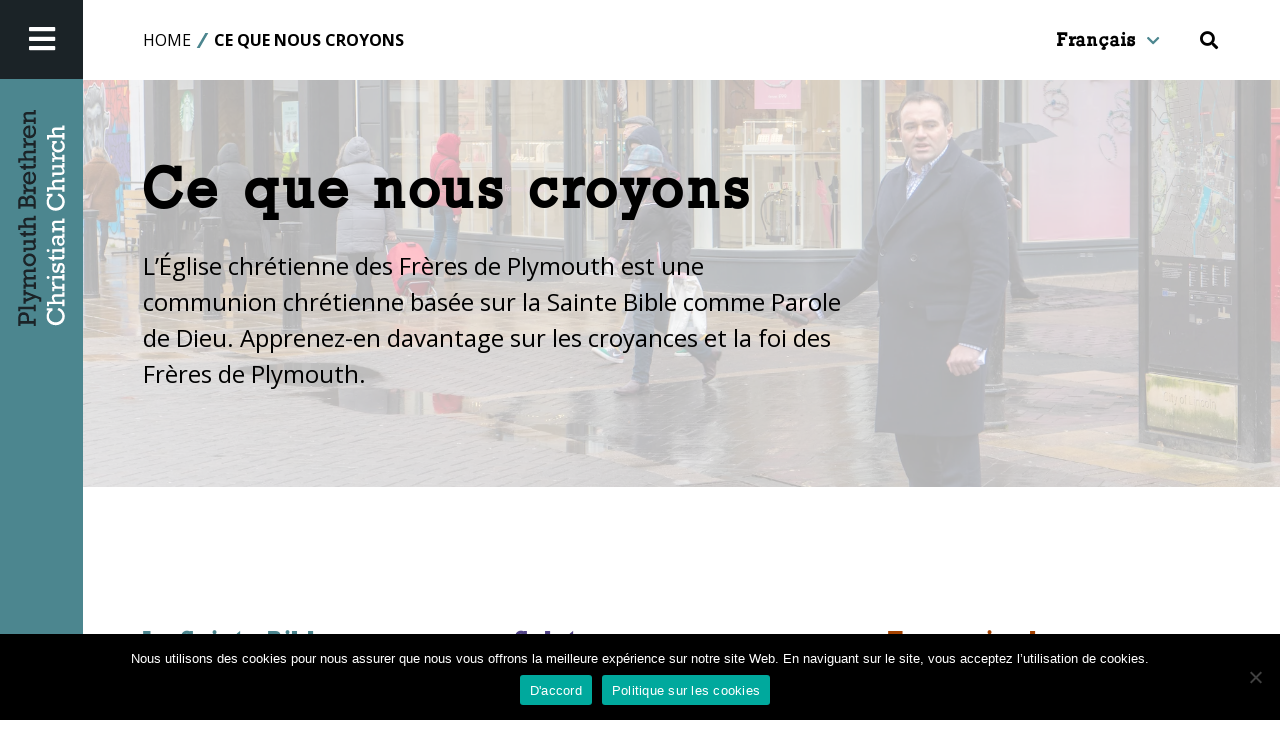

--- FILE ---
content_type: text/html; charset=UTF-8
request_url: https://www.plymouthbrethrenchristianchurch.org/fr/ce-que-nous-croyons/
body_size: 10811
content:
<!doctype html><html lang="fr-FR"><head><meta charset="UTF-8"><meta name="viewport" content="width=device-width, initial-scale=1"><link rel="profile" href="https://gmpg.org/xfn/11">
 <script src="[data-uri]" defer></script> <meta name='robots' content='index, follow, max-image-preview:large, max-snippet:-1, max-video-preview:-1' /><link rel="alternate" hreflang="de" href="https://www.plymouthbrethrenchristianchurch.org/de/was-wir-glauben/" /><link rel="alternate" hreflang="sv" href="https://www.plymouthbrethrenchristianchurch.org/sv/vad-vi-tror/" /><link rel="alternate" hreflang="fr" href="https://www.plymouthbrethrenchristianchurch.org/fr/ce-que-nous-croyons/" /><link rel="alternate" hreflang="es" href="https://www.plymouthbrethrenchristianchurch.org/es/lo-que-creemos/" /><title>Ce que nous croyons | Plymouth Brethren Christian Church</title><meta name="description" content="Visitez la page de ce que nous croyons sur le site Web de l’Église, une communauté chrétienne basée sur la Sainte Bible comme Parole de Dieu." /><link rel="canonical" href="https://www.plymouthbrethrenchristianchurch.org/fr/ce-que-nous-croyons/" /><meta property="og:locale" content="fr_FR" /><meta property="og:type" content="article" /><meta property="og:title" content="Ce que nous croyons | Plymouth Brethren Christian Church" /><meta property="og:description" content="Visitez la page de ce que nous croyons sur le site Web de l’Église, une communauté chrétienne basée sur la Sainte Bible comme Parole de Dieu." /><meta property="og:url" content="https://www.plymouthbrethrenchristianchurch.org/fr/ce-que-nous-croyons/" /><meta property="og:site_name" content="Plymouth Brethren Christian Church" /><meta property="article:publisher" content="https://www.facebook.com/PlymouthBrethrenChristianChurch" /><meta property="article:modified_time" content="2024-09-10T05:10:43+00:00" /><meta name="twitter:card" content="summary_large_image" /> <script type="application/ld+json" class="yoast-schema-graph">{"@context":"https://schema.org","@graph":[{"@type":"WebPage","@id":"https://www.plymouthbrethrenchristianchurch.org/fr/ce-que-nous-croyons/","url":"https://www.plymouthbrethrenchristianchurch.org/fr/ce-que-nous-croyons/","name":"Ce que nous croyons | Plymouth Brethren Christian Church","isPartOf":{"@id":"https://www.plymouthbrethrenchristianchurch.org/#website"},"datePublished":"2020-04-29T20:45:09+00:00","dateModified":"2024-09-10T05:10:43+00:00","description":"Visitez la page de ce que nous croyons sur le site Web de l’Église, une communauté chrétienne basée sur la Sainte Bible comme Parole de Dieu.","breadcrumb":{"@id":"https://www.plymouthbrethrenchristianchurch.org/fr/ce-que-nous-croyons/#breadcrumb"},"inLanguage":"fr-FR","potentialAction":[{"@type":"ReadAction","target":["https://www.plymouthbrethrenchristianchurch.org/fr/ce-que-nous-croyons/"]}]},{"@type":"BreadcrumbList","@id":"https://www.plymouthbrethrenchristianchurch.org/fr/ce-que-nous-croyons/#breadcrumb","itemListElement":[{"@type":"ListItem","position":1,"name":"Home","item":"https://www.plymouthbrethrenchristianchurch.org/fr/accueil/"},{"@type":"ListItem","position":2,"name":"Ce que nous croyons"}]},{"@type":"WebSite","@id":"https://www.plymouthbrethrenchristianchurch.org/#website","url":"https://www.plymouthbrethrenchristianchurch.org/","name":"Plymouth Brethren Christian Church","description":"","publisher":{"@id":"https://www.plymouthbrethrenchristianchurch.org/#organization"},"potentialAction":[{"@type":"SearchAction","target":{"@type":"EntryPoint","urlTemplate":"https://www.plymouthbrethrenchristianchurch.org/?s={search_term_string}"},"query-input":{"@type":"PropertyValueSpecification","valueRequired":true,"valueName":"search_term_string"}}],"inLanguage":"fr-FR"},{"@type":"Organization","@id":"https://www.plymouthbrethrenchristianchurch.org/#organization","name":"Plymouth Brethren Christian Church","url":"https://www.plymouthbrethrenchristianchurch.org/","logo":{"@type":"ImageObject","inLanguage":"fr-FR","@id":"https://www.plymouthbrethrenchristianchurch.org/#/schema/logo/image/","url":"https://www.plymouthbrethrenchristianchurch.org/wp-content/uploads/2020/05/site-logo.svg","contentUrl":"https://www.plymouthbrethrenchristianchurch.org/wp-content/uploads/2020/05/site-logo.svg","caption":"Plymouth Brethren Christian Church"},"image":{"@id":"https://www.plymouthbrethrenchristianchurch.org/#/schema/logo/image/"},"sameAs":["https://www.facebook.com/PlymouthBrethrenChristianChurch","https://www.youtube.com/channel/UC76fGueDJBbLvhs988yTBXQ","https://www.pinterest.com.au/plymouthbcc/"]}]}</script> <link rel='dns-prefetch' href='//fast.wistia.com' /><link rel="alternate" type="application/rss+xml" title="Plymouth Brethren Christian Church &raquo; Flux" href="https://www.plymouthbrethrenchristianchurch.org/fr/feed/" /><link rel='stylesheet' id='hmw-style-css' href='https://www.plymouthbrethrenchristianchurch.org/wp-content/themes/plymouth/style.css' type='text/css' media='all' /><link rel='stylesheet' id='hmw-child-static-styles-css' href='https://www.plymouthbrethrenchristianchurch.org/wp-content/themes/plymouth/static/static.css' type='text/css' media='all' /><link rel='stylesheet' id='wp-block-library-css' href='https://www.plymouthbrethrenchristianchurch.org/wp-includes/css/dist/block-library/style.min.css' type='text/css' media='all' /><style id='classic-theme-styles-inline-css' type='text/css'>/*! This file is auto-generated */
.wp-block-button__link{color:#fff;background-color:#32373c;border-radius:9999px;box-shadow:none;text-decoration:none;padding:calc(.667em + 2px) calc(1.333em + 2px);font-size:1.125em}.wp-block-file__button{background:#32373c;color:#fff;text-decoration:none}</style><style id='global-styles-inline-css' type='text/css'>:root{--wp--preset--aspect-ratio--square: 1;--wp--preset--aspect-ratio--4-3: 4/3;--wp--preset--aspect-ratio--3-4: 3/4;--wp--preset--aspect-ratio--3-2: 3/2;--wp--preset--aspect-ratio--2-3: 2/3;--wp--preset--aspect-ratio--16-9: 16/9;--wp--preset--aspect-ratio--9-16: 9/16;--wp--preset--color--black: #000000;--wp--preset--color--cyan-bluish-gray: #abb8c3;--wp--preset--color--white: #ffffff;--wp--preset--color--pale-pink: #f78da7;--wp--preset--color--vivid-red: #cf2e2e;--wp--preset--color--luminous-vivid-orange: #ff6900;--wp--preset--color--luminous-vivid-amber: #fcb900;--wp--preset--color--light-green-cyan: #7bdcb5;--wp--preset--color--vivid-green-cyan: #00d084;--wp--preset--color--pale-cyan-blue: #8ed1fc;--wp--preset--color--vivid-cyan-blue: #0693e3;--wp--preset--color--vivid-purple: #9b51e0;--wp--preset--gradient--vivid-cyan-blue-to-vivid-purple: linear-gradient(135deg,rgba(6,147,227,1) 0%,rgb(155,81,224) 100%);--wp--preset--gradient--light-green-cyan-to-vivid-green-cyan: linear-gradient(135deg,rgb(122,220,180) 0%,rgb(0,208,130) 100%);--wp--preset--gradient--luminous-vivid-amber-to-luminous-vivid-orange: linear-gradient(135deg,rgba(252,185,0,1) 0%,rgba(255,105,0,1) 100%);--wp--preset--gradient--luminous-vivid-orange-to-vivid-red: linear-gradient(135deg,rgba(255,105,0,1) 0%,rgb(207,46,46) 100%);--wp--preset--gradient--very-light-gray-to-cyan-bluish-gray: linear-gradient(135deg,rgb(238,238,238) 0%,rgb(169,184,195) 100%);--wp--preset--gradient--cool-to-warm-spectrum: linear-gradient(135deg,rgb(74,234,220) 0%,rgb(151,120,209) 20%,rgb(207,42,186) 40%,rgb(238,44,130) 60%,rgb(251,105,98) 80%,rgb(254,248,76) 100%);--wp--preset--gradient--blush-light-purple: linear-gradient(135deg,rgb(255,206,236) 0%,rgb(152,150,240) 100%);--wp--preset--gradient--blush-bordeaux: linear-gradient(135deg,rgb(254,205,165) 0%,rgb(254,45,45) 50%,rgb(107,0,62) 100%);--wp--preset--gradient--luminous-dusk: linear-gradient(135deg,rgb(255,203,112) 0%,rgb(199,81,192) 50%,rgb(65,88,208) 100%);--wp--preset--gradient--pale-ocean: linear-gradient(135deg,rgb(255,245,203) 0%,rgb(182,227,212) 50%,rgb(51,167,181) 100%);--wp--preset--gradient--electric-grass: linear-gradient(135deg,rgb(202,248,128) 0%,rgb(113,206,126) 100%);--wp--preset--gradient--midnight: linear-gradient(135deg,rgb(2,3,129) 0%,rgb(40,116,252) 100%);--wp--preset--font-size--small: 13px;--wp--preset--font-size--medium: 20px;--wp--preset--font-size--large: 36px;--wp--preset--font-size--x-large: 42px;--wp--preset--spacing--20: 0.44rem;--wp--preset--spacing--30: 0.67rem;--wp--preset--spacing--40: 1rem;--wp--preset--spacing--50: 1.5rem;--wp--preset--spacing--60: 2.25rem;--wp--preset--spacing--70: 3.38rem;--wp--preset--spacing--80: 5.06rem;--wp--preset--shadow--natural: 6px 6px 9px rgba(0, 0, 0, 0.2);--wp--preset--shadow--deep: 12px 12px 50px rgba(0, 0, 0, 0.4);--wp--preset--shadow--sharp: 6px 6px 0px rgba(0, 0, 0, 0.2);--wp--preset--shadow--outlined: 6px 6px 0px -3px rgba(255, 255, 255, 1), 6px 6px rgba(0, 0, 0, 1);--wp--preset--shadow--crisp: 6px 6px 0px rgba(0, 0, 0, 1);}:where(.is-layout-flex){gap: 0.5em;}:where(.is-layout-grid){gap: 0.5em;}body .is-layout-flex{display: flex;}.is-layout-flex{flex-wrap: wrap;align-items: center;}.is-layout-flex > :is(*, div){margin: 0;}body .is-layout-grid{display: grid;}.is-layout-grid > :is(*, div){margin: 0;}:where(.wp-block-columns.is-layout-flex){gap: 2em;}:where(.wp-block-columns.is-layout-grid){gap: 2em;}:where(.wp-block-post-template.is-layout-flex){gap: 1.25em;}:where(.wp-block-post-template.is-layout-grid){gap: 1.25em;}.has-black-color{color: var(--wp--preset--color--black) !important;}.has-cyan-bluish-gray-color{color: var(--wp--preset--color--cyan-bluish-gray) !important;}.has-white-color{color: var(--wp--preset--color--white) !important;}.has-pale-pink-color{color: var(--wp--preset--color--pale-pink) !important;}.has-vivid-red-color{color: var(--wp--preset--color--vivid-red) !important;}.has-luminous-vivid-orange-color{color: var(--wp--preset--color--luminous-vivid-orange) !important;}.has-luminous-vivid-amber-color{color: var(--wp--preset--color--luminous-vivid-amber) !important;}.has-light-green-cyan-color{color: var(--wp--preset--color--light-green-cyan) !important;}.has-vivid-green-cyan-color{color: var(--wp--preset--color--vivid-green-cyan) !important;}.has-pale-cyan-blue-color{color: var(--wp--preset--color--pale-cyan-blue) !important;}.has-vivid-cyan-blue-color{color: var(--wp--preset--color--vivid-cyan-blue) !important;}.has-vivid-purple-color{color: var(--wp--preset--color--vivid-purple) !important;}.has-black-background-color{background-color: var(--wp--preset--color--black) !important;}.has-cyan-bluish-gray-background-color{background-color: var(--wp--preset--color--cyan-bluish-gray) !important;}.has-white-background-color{background-color: var(--wp--preset--color--white) !important;}.has-pale-pink-background-color{background-color: var(--wp--preset--color--pale-pink) !important;}.has-vivid-red-background-color{background-color: var(--wp--preset--color--vivid-red) !important;}.has-luminous-vivid-orange-background-color{background-color: var(--wp--preset--color--luminous-vivid-orange) !important;}.has-luminous-vivid-amber-background-color{background-color: var(--wp--preset--color--luminous-vivid-amber) !important;}.has-light-green-cyan-background-color{background-color: var(--wp--preset--color--light-green-cyan) !important;}.has-vivid-green-cyan-background-color{background-color: var(--wp--preset--color--vivid-green-cyan) !important;}.has-pale-cyan-blue-background-color{background-color: var(--wp--preset--color--pale-cyan-blue) !important;}.has-vivid-cyan-blue-background-color{background-color: var(--wp--preset--color--vivid-cyan-blue) !important;}.has-vivid-purple-background-color{background-color: var(--wp--preset--color--vivid-purple) !important;}.has-black-border-color{border-color: var(--wp--preset--color--black) !important;}.has-cyan-bluish-gray-border-color{border-color: var(--wp--preset--color--cyan-bluish-gray) !important;}.has-white-border-color{border-color: var(--wp--preset--color--white) !important;}.has-pale-pink-border-color{border-color: var(--wp--preset--color--pale-pink) !important;}.has-vivid-red-border-color{border-color: var(--wp--preset--color--vivid-red) !important;}.has-luminous-vivid-orange-border-color{border-color: var(--wp--preset--color--luminous-vivid-orange) !important;}.has-luminous-vivid-amber-border-color{border-color: var(--wp--preset--color--luminous-vivid-amber) !important;}.has-light-green-cyan-border-color{border-color: var(--wp--preset--color--light-green-cyan) !important;}.has-vivid-green-cyan-border-color{border-color: var(--wp--preset--color--vivid-green-cyan) !important;}.has-pale-cyan-blue-border-color{border-color: var(--wp--preset--color--pale-cyan-blue) !important;}.has-vivid-cyan-blue-border-color{border-color: var(--wp--preset--color--vivid-cyan-blue) !important;}.has-vivid-purple-border-color{border-color: var(--wp--preset--color--vivid-purple) !important;}.has-vivid-cyan-blue-to-vivid-purple-gradient-background{background: var(--wp--preset--gradient--vivid-cyan-blue-to-vivid-purple) !important;}.has-light-green-cyan-to-vivid-green-cyan-gradient-background{background: var(--wp--preset--gradient--light-green-cyan-to-vivid-green-cyan) !important;}.has-luminous-vivid-amber-to-luminous-vivid-orange-gradient-background{background: var(--wp--preset--gradient--luminous-vivid-amber-to-luminous-vivid-orange) !important;}.has-luminous-vivid-orange-to-vivid-red-gradient-background{background: var(--wp--preset--gradient--luminous-vivid-orange-to-vivid-red) !important;}.has-very-light-gray-to-cyan-bluish-gray-gradient-background{background: var(--wp--preset--gradient--very-light-gray-to-cyan-bluish-gray) !important;}.has-cool-to-warm-spectrum-gradient-background{background: var(--wp--preset--gradient--cool-to-warm-spectrum) !important;}.has-blush-light-purple-gradient-background{background: var(--wp--preset--gradient--blush-light-purple) !important;}.has-blush-bordeaux-gradient-background{background: var(--wp--preset--gradient--blush-bordeaux) !important;}.has-luminous-dusk-gradient-background{background: var(--wp--preset--gradient--luminous-dusk) !important;}.has-pale-ocean-gradient-background{background: var(--wp--preset--gradient--pale-ocean) !important;}.has-electric-grass-gradient-background{background: var(--wp--preset--gradient--electric-grass) !important;}.has-midnight-gradient-background{background: var(--wp--preset--gradient--midnight) !important;}.has-small-font-size{font-size: var(--wp--preset--font-size--small) !important;}.has-medium-font-size{font-size: var(--wp--preset--font-size--medium) !important;}.has-large-font-size{font-size: var(--wp--preset--font-size--large) !important;}.has-x-large-font-size{font-size: var(--wp--preset--font-size--x-large) !important;}
:where(.wp-block-post-template.is-layout-flex){gap: 1.25em;}:where(.wp-block-post-template.is-layout-grid){gap: 1.25em;}
:where(.wp-block-columns.is-layout-flex){gap: 2em;}:where(.wp-block-columns.is-layout-grid){gap: 2em;}
:root :where(.wp-block-pullquote){font-size: 1.5em;line-height: 1.6;}</style><link rel='stylesheet' id='cookie-notice-front-css' href='https://www.plymouthbrethrenchristianchurch.org/wp-content/plugins/cookie-notice/css/front.min.css' type='text/css' media='all' /><link rel='stylesheet' id='cff-css' href='https://www.plymouthbrethrenchristianchurch.org/wp-content/plugins/custom-facebook-feed/assets/css/cff-style.min.css' type='text/css' media='all' /><link rel='stylesheet' id='sb-font-awesome-css' href='https://www.plymouthbrethrenchristianchurch.org/wp-content/plugins/custom-facebook-feed/assets/css/font-awesome.min.css' type='text/css' media='all' /><link rel='stylesheet' id='wpml-legacy-dropdown-0-css' href='https://www.plymouthbrethrenchristianchurch.org/wp-content/plugins/sitepress-multilingual-cms/templates/language-switchers/legacy-dropdown/style.min.css' type='text/css' media='all' /><link rel='stylesheet' id='search-filter-plugin-styles-css' href='https://www.plymouthbrethrenchristianchurch.org/wp-content/plugins/search-filter-pro/public/assets/css/search-filter.min.css' type='text/css' media='all' /><link rel='stylesheet' id='hmw-child-frontend-styles-css' href='https://www.plymouthbrethrenchristianchurch.org/wp-content/themes/plymouth/public/frontend.css' type='text/css' media='all' /><link rel='stylesheet' id='static-stylesheet-css' href='https://www.plymouthbrethrenchristianchurch.org/wp-content/themes/plymouth/static/static.css' type='text/css' media='all' /><link rel='stylesheet' id='tablepress-default-css' href='https://www.plymouthbrethrenchristianchurch.org/wp-content/plugins/tablepress/css/build/default.css' type='text/css' media='all' /> <script type="text/javascript" src="https://www.plymouthbrethrenchristianchurch.org/wp-content/plugins/svg-support/vendor/DOMPurify/DOMPurify.min.js" id="bodhi-dompurify-library-js" defer data-deferred="1"></script> <script type="text/javascript" src="https://www.plymouthbrethrenchristianchurch.org/wp-includes/js/jquery/jquery.min.js" id="jquery-core-js"></script> <script type="text/javascript" src="https://www.plymouthbrethrenchristianchurch.org/wp-includes/js/jquery/jquery-migrate.min.js" id="jquery-migrate-js" defer data-deferred="1"></script> <script type="text/javascript" id="cookie-notice-front-js-before" src="[data-uri]" defer></script> <script type="text/javascript" src="https://www.plymouthbrethrenchristianchurch.org/wp-content/plugins/cookie-notice/js/front.min.js" id="cookie-notice-front-js" defer data-deferred="1"></script> <script type="text/javascript" id="bodhi_svg_inline-js-extra" src="[data-uri]" defer></script> <script type="text/javascript" src="https://www.plymouthbrethrenchristianchurch.org/wp-content/plugins/svg-support/js/min/svgs-inline-min.js" id="bodhi_svg_inline-js" defer data-deferred="1"></script> <script type="text/javascript" id="bodhi_svg_inline-js-after" src="[data-uri]" defer></script> <script type="text/javascript" src="https://www.plymouthbrethrenchristianchurch.org/wp-content/plugins/sitepress-multilingual-cms/templates/language-switchers/legacy-dropdown/script.min.js" id="wpml-legacy-dropdown-0-js" defer data-deferred="1"></script> <script type="text/javascript" id="search-filter-plugin-build-js-extra" src="[data-uri]" defer></script> <script type="text/javascript" src="https://www.plymouthbrethrenchristianchurch.org/wp-content/plugins/search-filter-pro/public/assets/js/search-filter-build.min.js" id="search-filter-plugin-build-js" defer data-deferred="1"></script> <script type="text/javascript" src="https://www.plymouthbrethrenchristianchurch.org/wp-content/plugins/search-filter-pro/public/assets/js/chosen.jquery.min.js" id="search-filter-plugin-chosen-js"></script> <link rel="https://api.w.org/" href="https://www.plymouthbrethrenchristianchurch.org/fr/wp-json/" /><link rel="alternate" title="JSON" type="application/json" href="https://www.plymouthbrethrenchristianchurch.org/fr/wp-json/wp/v2/pages/2849" /><link rel="EditURI" type="application/rsd+xml" title="RSD" href="https://www.plymouthbrethrenchristianchurch.org/xmlrpc.php?rsd" /><link rel="alternate" title="oEmbed (JSON)" type="application/json+oembed" href="https://www.plymouthbrethrenchristianchurch.org/fr/wp-json/oembed/1.0/embed?url=https%3A%2F%2Fwww.plymouthbrethrenchristianchurch.org%2Ffr%2Fce-que-nous-croyons%2F" /><link rel="alternate" title="oEmbed (XML)" type="text/xml+oembed" href="https://www.plymouthbrethrenchristianchurch.org/fr/wp-json/oembed/1.0/embed?url=https%3A%2F%2Fwww.plymouthbrethrenchristianchurch.org%2Ffr%2Fce-que-nous-croyons%2F&#038;format=xml" /><meta name="generator" content="WPML ver:4.7.6 stt:1,4,3,2,50;" /><link rel="icon" href="https://www.plymouthbrethrenchristianchurch.org/wp-content/uploads/2024/07/plymouth-brethren-favicon-150x150.png" sizes="32x32" /><link rel="icon" href="https://www.plymouthbrethrenchristianchurch.org/wp-content/uploads/2024/07/plymouth-brethren-favicon.png" sizes="192x192" /><link rel="apple-touch-icon" href="https://www.plymouthbrethrenchristianchurch.org/wp-content/uploads/2024/07/plymouth-brethren-favicon.png" /><meta name="msapplication-TileImage" content="https://www.plymouthbrethrenchristianchurch.org/wp-content/uploads/2024/07/plymouth-brethren-favicon.png" /><link rel="stylesheet" href="https://www.plymouthbrethrenchristianchurch.org/wp-content/themes/plymouth/swiper-bundle.min.css" /> <script src="https://cdn.jsdelivr.net/npm/swiper@11/swiper-bundle.min.js" defer data-deferred="1"></script> </head><body data-rsssl=1 class="page-template page-template-page-templates page-template-acf-flexible-content page-template-page-templatesacf-flexible-content-php page page-id-2849 page-parent wp-custom-logo  has-mobile-menu cookies-not-set no-sidebar"><noscript><iframe src="https://www.googletagmanager.com/ns.html?id=GTM-5WT7PCM"
height="0" width="0" style="display:none;visibility:hidden"></iframe></noscript><div class="mobile-menu"><div id="main-nav" class="grid gap-0 grid__auto"><div class="mobile-menu__content-wrapper"><nav id="top-menu-nav"><ul id="main-menu" class="main-menu-nav"><li id="menu-item-3954" class="menu-item menu-item-type-post_type menu-item-object-page menu-item-home menu-item-3954"><a href="https://www.plymouthbrethrenchristianchurch.org/fr/">Accueil</a></li><li id="menu-item-7611" class="menu-item menu-item-type-post_type menu-item-object-page menu-item-has-children menu-item-7611"><a href="https://www.plymouthbrethrenchristianchurch.org/fr/communaute/">Notre mode de vie</a><ul class="sub-menu"><li id="menu-item-7612" class="menu-item menu-item-type-post_type menu-item-object-page menu-item-7612"><a href="https://www.plymouthbrethrenchristianchurch.org/fr/communaute/">Notre mode de vie</a></li><li id="menu-item-7613" class="menu-item menu-item-type-post_type menu-item-object-page menu-item-7613"><a href="https://www.plymouthbrethrenchristianchurch.org/fr/communaute/qui-nous-sommes/">Nos convictions</a></li><li id="menu-item-7614" class="menu-item menu-item-type-post_type menu-item-object-page menu-item-7614"><a href="https://www.plymouthbrethrenchristianchurch.org/fr/communaute/histoire/">Notre histoire</a></li><li id="menu-item-7615" class="menu-item menu-item-type-post_type menu-item-object-page menu-item-7615"><a href="https://www.plymouthbrethrenchristianchurch.org/fr/communaute/notre-reseau/">Notre réseau</a></li></ul></li><li id="menu-item-7616" class="menu-item menu-item-type-post_type menu-item-object-page menu-item-7616"><a href="https://www.plymouthbrethrenchristianchurch.org/fr/histoires-de-membres/">Nos membres</a></li><li id="menu-item-7682" class="menu-item menu-item-type-post_type menu-item-object-page menu-item-has-children menu-item-7682"><a href="https://www.plymouthbrethrenchristianchurch.org/fr/nouvelles/">Nouvelles</a><ul class="sub-menu"><li id="menu-item-7718" class="menu-item menu-item-type-post_type menu-item-object-page menu-item-7718"><a href="https://www.plymouthbrethrenchristianchurch.org/fr/nouvelles/">Nouvelles</a></li><li id="menu-item-7617" class="menu-item menu-item-type-custom menu-item-object-custom menu-item-7617"><a href="https://www.youtube.com/channel/UC76fGueDJBbLvhs988yTBXQ">Videos</a></li></ul></li><li id="menu-item-7618" class="menu-item menu-item-type-post_type menu-item-object-page menu-item-7618"><a href="https://www.plymouthbrethrenchristianchurch.org/fr/histoires-de-membres/faq/">Des questions?</a></li><li id="menu-item-7619" class="menu-item menu-item-type-post_type menu-item-object-page menu-item-7619"><a href="https://www.plymouthbrethrenchristianchurch.org/fr/contact/">Contact</a></li></ul></nav><div class="header-buttons"><ul class="mb-0 flex flex-col xl:flex-row"><li class="header-button"><div
class="wpml-ls-statics-shortcode_actions wpml-ls wpml-ls-legacy-dropdown js-wpml-ls-legacy-dropdown"><ul><li tabindex="0" class="wpml-ls-slot-shortcode_actions wpml-ls-item wpml-ls-item-fr wpml-ls-current-language wpml-ls-item-legacy-dropdown">
<a href="#" class="js-wpml-ls-item-toggle wpml-ls-item-toggle">
<span class="wpml-ls-native">Français</span></a><ul class="wpml-ls-sub-menu"><li class="wpml-ls-slot-shortcode_actions wpml-ls-item wpml-ls-item-de wpml-ls-first-item">
<a href="https://www.plymouthbrethrenchristianchurch.org/de/was-wir-glauben/" class="wpml-ls-link">
<span class="wpml-ls-display">Allemand</span></a></li><li class="wpml-ls-slot-shortcode_actions wpml-ls-item wpml-ls-item-sv">
<a href="https://www.plymouthbrethrenchristianchurch.org/sv/vad-vi-tror/" class="wpml-ls-link">
<span class="wpml-ls-display">Suédois</span></a></li><li class="wpml-ls-slot-shortcode_actions wpml-ls-item wpml-ls-item-es wpml-ls-last-item">
<a href="https://www.plymouthbrethrenchristianchurch.org/es/lo-que-creemos/" class="wpml-ls-link">
<span class="wpml-ls-display">Espagnol</span></a></li></ul></li></ul></div></li></ul></div><div class="mobile-menu__search mt-4"><div class="mobile-menu__search__form"><form role="search"  method="get" class="search-form" action="https://www.plymouthbrethrenchristianchurch.org/fr/">
<label for="">
<span class="screen-reader-text">Search for:</span>
<input type="search" id="" class="search-field" placeholder="Search &hellip;" value="" name="s" />
<button type="submit" class="search-submit"><i class="fa fa-search"></i></button>
</label></form></div></div></div></div></div> <script src="[data-uri]" defer></script> <script async defer src="https://connect.facebook.net/en_US/sdk.js"></script> <div class="page-wrapper flex flex-col md:flex-row"><div class="page-sidebar flex md:flex-col items-center md:items-stretch"><div class="top"><div id="mobileToggle"
class="menu-toggle px-3 mr-2 md:mr-0 md:px-0 bg-darkgray flex items-center justify-center">
<i class="fa fa-bars w-full text-center text-white py-2 font-large cursor-pointer"></i></div></div><div class="bottom"><div class="logo_container">
<a href="https://www.plymouthbrethrenchristianchurch.org">
<picture>
<source media="(max-width: 767px)" srcset="https://www.plymouthbrethrenchristianchurch.org/wp-content/uploads/2020/05/site-logo-hor.svg">
<source media="(min-width: 768px)" srcset="https://www.plymouthbrethrenchristianchurch.org/wp-content/uploads/2020/05/site-logo.svg">
<img src="https://www.plymouthbrethrenchristianchurch.org/wp-content/uploads/2020/05/site-logo.svg" alt="Plymouth Brethren Logo">
</picture>
</a></div></div></div><div id="page" class="site"><div class="container sub-page-header"><div class="align-maingrid flex items-center relative"><div class="breadcrumbs flex items-center flex-1">
<span property="itemListElement" typeof="ListItem"><a property="item" typeof="WebPage" title="Go to Plymouth Brethren Christian Church." href="https://www.plymouthbrethrenchristianchurch.org/fr/" class="home" ><span property="name">Home</span></a><meta property="position" content="1"></span><span class="breadcrumbs__separator"></span><span class="post post-page current-item">Ce que nous croyons</span></div><div class="ml-auto sub-page-header__language-switcher"><div
class="wpml-ls-statics-shortcode_actions wpml-ls wpml-ls-legacy-dropdown js-wpml-ls-legacy-dropdown"><ul><li tabindex="0" class="wpml-ls-slot-shortcode_actions wpml-ls-item wpml-ls-item-fr wpml-ls-current-language wpml-ls-item-legacy-dropdown">
<a href="#" class="js-wpml-ls-item-toggle wpml-ls-item-toggle">
<span class="wpml-ls-native">Français</span></a><ul class="wpml-ls-sub-menu"><li class="wpml-ls-slot-shortcode_actions wpml-ls-item wpml-ls-item-de wpml-ls-first-item">
<a href="https://www.plymouthbrethrenchristianchurch.org/de/was-wir-glauben/" class="wpml-ls-link">
<span class="wpml-ls-display">Allemand</span></a></li><li class="wpml-ls-slot-shortcode_actions wpml-ls-item wpml-ls-item-sv">
<a href="https://www.plymouthbrethrenchristianchurch.org/sv/vad-vi-tror/" class="wpml-ls-link">
<span class="wpml-ls-display">Suédois</span></a></li><li class="wpml-ls-slot-shortcode_actions wpml-ls-item wpml-ls-item-es wpml-ls-last-item">
<a href="https://www.plymouthbrethrenchristianchurch.org/es/lo-que-creemos/" class="wpml-ls-link">
<span class="wpml-ls-display">Espagnol</span></a></li></ul></li></ul></div></div><div class="header-search"><div class="header-search__form"><form role="search"  method="get" class="search-form" action="https://www.plymouthbrethrenchristianchurch.org/fr/">
<label for="">
<span class="screen-reader-text">Search for:</span>
<input type="search" id="" class="search-field" placeholder="Search &hellip;" value="" name="s" />
<button type="submit" class="search-submit"><i class="fa fa-search"></i></button>
</label></form></div><div class="header-search__toggle"><div class="fas fa-search"></div></div></div></div></div><div id="top-header"><div class="container"><div id="secondary-menu"></div></div></div><section class="section page-header-with-links text-black"
style="background-image: url(https://www.plymouthbrethrenchristianchurch.org/wp-content/uploads/2020/05/plymouth-brethren-beliefs.jpg.webp);"><div class="background_overlay" style="background: rgba(255,255,255, 0.7)"></div><div class="container"><div class="row grid lg:gap-6 "><div class="col-8"><h1 class="page-header__title">Ce que nous croyons</h1><div class="page-header__intro_text md:text-md"><p>L’Église chrétienne des Frères de Plymouth est une communion chrétienne basée sur la Sainte Bible comme Parole de Dieu. Apprenez-en davantage sur les croyances et la foi des Frères de Plymouth.</p></div></div></div></div></section><section class="section container py-0 "><div class='row grid lg:gap-4 md:gap-2  '><div class='col-4 md:col-none lg:col-4'><div class="module module__rich-media-block "><h2 class="module__rich-media-block__title  text-orange">La Sainte Bible</h2><div class="module__rich-media-block__content"><p>La Sainte Bible est au cœur du mode de vie, des croyances, de la moralité et du code de conduite des Frères. Nous croyons que la Bible est la vraie Parole de Dieu, fournissant des conseils pour chaque partie de notre vie.</p></div></div></div><div class='col-4 md:col-none lg:col-4'><div class="module module__rich-media-block "><h2 class="module__rich-media-block__title  text-violet">Salut</h2><div class="module__rich-media-block__content"><p>Notre travail évangélique est destiné à conduire les gens au Christ pour le salut de leurs âmes pour l’instant et l’éternité. Tous ceux qui sont prêts à s’engager dans nos croyances et notre mode de vie peuvent choisir de rejoindre notre Église.</p></div></div></div><div class='col-4 md:col-none lg:col-4'><div class="module module__rich-media-block "><h2 class="module__rich-media-block__title  text-brown">En savoir plus</h2><div class="module__rich-media-block__content"><p>Pour en savoir plus sur nos croyances, ou si vous voulez juste parler à quelqu’un de votre foi, vous pouvez <a href="https://www.plymouthbrethrenchristianchurch.org/fr/contact/">nous contacter</a>.</p></div><div class="module__rich-media-block__cta">
<a href="https://www.plymouthbrethrenchristianchurch.org/fr/contact/" target="_self" class="btn ">Contactez-nous</a></div></div></div></div></section><section class="section container content-grid content-grid_1_2 pt-0"><div class="row grid pt-2"><div class="col-12"><div class="content-grid__row grid gap-0"><div class="col-6 content-grid__content"><div class="content-grid__content-inner"><h3 class="content-grid__content-inner__title text-orange">
<i aria-hidden="true" class="content-grid__content-inner__icon icon-left"
>
</i>
Sainte Bible</h3><div class="content-grid__content-inner__body"><p>Les Frères de Plymouth croient que la Sainte Bible est la vraie Parole de Dieu et nous croyons que nous sommes chacun appelés à vivre une vie conformément à ses instructions. Nous croyons que la Sainte Bible fournit à chacun de nous des conseils précieux à tous les aspects de la vie. Toute personne prête à s’engager à ces croyances et à ce mode de vie est la bienvenue pour rejoindre notre Église.</p></div>
<a href="https://www.plymouthbrethrenchristianchurch.org/fr/ce-que-nous-croyons/sainte-bible/" target="" class="content-grid__content-inner__cta btn btn-unstyled">
En savoir plus	</a></div></div><div class="col-6 content-grid__image">
<img width="1000" height="999" src="https://www.plymouthbrethrenchristianchurch.org/wp-content/uploads/2020/05/holy-bible-plymouth-brethren.jpg.webp" class="attachment-grid-square-1-2 size-grid-square-1-2" alt="Two young children reading the Bible" decoding="async" fetchpriority="high" srcset="https://www.plymouthbrethrenchristianchurch.org/wp-content/uploads/2020/05/holy-bible-plymouth-brethren.jpg.webp 1000w, https://www.plymouthbrethrenchristianchurch.org/wp-content/uploads/2020/05/holy-bible-plymouth-brethren-300x300.jpg.webp 300w, https://www.plymouthbrethrenchristianchurch.org/wp-content/uploads/2020/05/holy-bible-plymouth-brethren-150x150.jpg.webp 150w, https://www.plymouthbrethrenchristianchurch.org/wp-content/uploads/2020/05/holy-bible-plymouth-brethren-768x767.jpg.webp 768w" sizes="(max-width: 1000px) 100vw, 1000px" /></div></div><div class="content-grid__row grid gap-0"><div class="col-6 content-grid__image">
<img width="1000" height="997" src="https://www.plymouthbrethrenchristianchurch.org/wp-content/uploads/2020/06/london-brethren-preaching-gospel.jpg.webp" class="attachment-grid-square-1-2 size-grid-square-1-2" alt="Plymouth Brethren preaching the bible on street in London" decoding="async" srcset="https://www.plymouthbrethrenchristianchurch.org/wp-content/uploads/2020/06/london-brethren-preaching-gospel.jpg.webp 1000w, https://www.plymouthbrethrenchristianchurch.org/wp-content/uploads/2020/06/london-brethren-preaching-gospel-300x300.jpg.webp 300w, https://www.plymouthbrethrenchristianchurch.org/wp-content/uploads/2020/06/london-brethren-preaching-gospel-150x150.jpg.webp 150w, https://www.plymouthbrethrenchristianchurch.org/wp-content/uploads/2020/06/london-brethren-preaching-gospel-768x766.jpg.webp 768w" sizes="(max-width: 1000px) 100vw, 1000px" /></div><div class="col-6 content-grid__content"><div class="content-grid__content-inner"><h3 class="content-grid__content-inner__title text-violet">
<i aria-hidden="true" class="content-grid__content-inner__icon icon-left"
>
</i>
Sujets évangéliques</h3><div class="content-grid__content-inner__body"><p>Nous avons la même foi que tout vrai chrétien et en tant que tel nous croyons que la croissance spirituelle surgit lorsque les enseignements de la Bible sont appliqués à la vie quotidienne. Cet engagement envers la Parole de Dieu est l’une des raisons pour lesquelles nos membres prêchent l’Évangile dans la rue. Nous voyons la différence durable que l’Évangile a sur les vies et souhaitons sincèrement partager l’occasion avec les autres de les guider vers le Christ.</p></div>
<a href="https://www.plymouthbrethrenchristianchurch.org/fr/ce-que-nous-croyons/sujets-evangeliques/" target="" class="content-grid__content-inner__cta btn btn-unstyled">
En savoir plus	</a></div></div></div><div class="content-grid__row grid gap-0"><div class="col-6 content-grid__content"><div class="content-grid__content-inner"><h3 class="content-grid__content-inner__title text-brown">
<i aria-hidden="true" class="content-grid__content-inner__icon icon-left"
>
</i>
Auteurs</h3><div class="content-grid__content-inner__body"><p>En savoir plus sur les auteurs des sujets de l’Évangile et des prédications disponibles sur le site Web de l’Église chrétienne des Frères de Plymouth.</p></div>
<a href="https://www.plymouthbrethrenchristianchurch.org/fr/ce-que-nous-croyons/auteurs/" target="" class="content-grid__content-inner__cta btn btn-unstyled">
En savoir plus	</a></div></div><div class="col-6 content-grid__image">
<img width="1000" height="999" src="https://www.plymouthbrethrenchristianchurch.org/wp-content/uploads/2020/05/gospel-topics-plymouth-brethren.jpg.webp" class="attachment-grid-square-1-2 size-grid-square-1-2" alt="Printed gospel tract given out by Plymouth Brethren street preacher" decoding="async" srcset="https://www.plymouthbrethrenchristianchurch.org/wp-content/uploads/2020/05/gospel-topics-plymouth-brethren.jpg.webp 1000w, https://www.plymouthbrethrenchristianchurch.org/wp-content/uploads/2020/05/gospel-topics-plymouth-brethren-300x300.jpg.webp 300w, https://www.plymouthbrethrenchristianchurch.org/wp-content/uploads/2020/05/gospel-topics-plymouth-brethren-150x150.jpg.webp 150w, https://www.plymouthbrethrenchristianchurch.org/wp-content/uploads/2020/05/gospel-topics-plymouth-brethren-768x767.jpg.webp 768w" sizes="(max-width: 1000px) 100vw, 1000px" /></div></div><div class="content-grid__row grid gap-0"><div class="col-6 content-grid__image">
<img width="1000" height="1000" src="https://www.plymouthbrethrenchristianchurch.org/wp-content/uploads/2020/05/beliefs-of-plymouth-brethren.jpg.webp" class="attachment-grid-square-1-2 size-grid-square-1-2" alt="Elderly Plymouth Brethren member reading the Bible" decoding="async" srcset="https://www.plymouthbrethrenchristianchurch.org/wp-content/uploads/2020/05/beliefs-of-plymouth-brethren.jpg.webp 1000w, https://www.plymouthbrethrenchristianchurch.org/wp-content/uploads/2020/05/beliefs-of-plymouth-brethren-300x300.jpg.webp 300w, https://www.plymouthbrethrenchristianchurch.org/wp-content/uploads/2020/05/beliefs-of-plymouth-brethren-150x150.jpg.webp 150w, https://www.plymouthbrethrenchristianchurch.org/wp-content/uploads/2020/05/beliefs-of-plymouth-brethren-768x768.jpg.webp 768w" sizes="(max-width: 1000px) 100vw, 1000px" /></div><div class="col-6 content-grid__content"><div class="content-grid__content-inner"><h3 class="content-grid__content-inner__title text-orange">
<i aria-hidden="true" class="content-grid__content-inner__icon icon-left"
>
</i>
Autres</h3><div class="content-grid__content-inner__body"><p>Autres informations sur les croyances des Frères de Plymouth, y compris la doctrine de la séparation, les points de vue sur le gouvernement et le service en temps de guerre</p></div>
<a href="https://www.plymouthbrethrenchristianchurch.org/fr/ce-que-nous-croyons/autres/" target="" class="content-grid__content-inner__cta btn btn-unstyled">
En savoir plus	</a></div></div></div></div></div></section><section
class="container section qoute-section bg-orange"
style='background-image: url(https://www.plymouthbrethrenchristianchurch.org/wp-content/uploads/2020/04/quote-bg-1.jpg);'><div class="row grid"><div class="qoute-section__inner"><h4 class="qoute-section__quote-text">Car Dieu aimait tant le monde, qu’il donna son fils unique, que quiconque croit en lui ne doit pas périr, mais avoir la vie éternelle.</h4>
<span class="qoute-section__passage">Jean 3 v 16</span></div></div></section><footer id="colophon" class="site-footer"><section class="container footer-top"><div class="row grid"><div class="col-4"><h4 class="text-xxxl"></h4><div class="pb-3"></div>
<a href="https://www.plymouthbrethrenchristianchurch.org/fr/contact/" class="btn bg-orange">Entrer en contact</a></div></div></section><section class="container footer-middle"><div class="row grid"><div class="col-5"><div class="menu-toggle"><span></span><span></span><span></span></div><div class="menu-footer-menu-french-container"><ul id="menu-footer-menu-french" class="menu"><li id="menu-item-7658" class="menu-item menu-item-type-post_type menu-item-object-page menu-item-7658"><a href="https://www.plymouthbrethrenchristianchurch.org/fr/communaute/">Mode de vie</a></li><li id="menu-item-7659" class="menu-item menu-item-type-post_type menu-item-object-page menu-item-7659"><a href="https://www.plymouthbrethrenchristianchurch.org/fr/histoires-de-membres/">Nos membres</a></li><li id="menu-item-3216" class="menu-item menu-item-type-post_type menu-item-object-page menu-item-3216"><a href="https://www.plymouthbrethrenchristianchurch.org/fr/conditions-generales/">Conditions générales</a></li><li id="menu-item-3217" class="menu-item menu-item-type-post_type menu-item-object-page menu-item-3217"><a href="https://www.plymouthbrethrenchristianchurch.org/fr/politique-de-confidentialite/">Politique de confidentialité</a></li><li id="menu-item-3218" class="menu-item menu-item-type-post_type menu-item-object-page menu-item-3218"><a href="https://www.plymouthbrethrenchristianchurch.org/fr/strategie-des-cookies/">Stratégie des cookies</a></li><li id="menu-item-3215" class="menu-item menu-item-type-post_type menu-item-object-page menu-item-3215"><a href="https://www.plymouthbrethrenchristianchurch.org/fr/contact/">Contact</a></li></ul></div></div><div class="col-2"><ul class="fa-social-icons flex items-center"><li class="fa-social-icon flex items-center px-1"><a target="_blank" href="https://www.facebook.com/profile.php?id=100080310843168"
class="text-lg fab fa-facebook"></a></li><li class="fa-social-icon flex items-center px-1"><a target="_blank" href="https://www.youtube.com/channel/UC76fGueDJBbLvhs988yTBXQ"
class="text-lg fab fa-youtube"></a></li></ul></div><div class="col-5"><ul class="footer-contact-details"><li class="footer-contact-phone"><span class="text-orange">Téléphone:</span><a class="company-phone" href="tel:+61290618201">
<span>+612 9061 8201</span>
</a></li></ul>
<small class="copyright">2026 ©
Église chrétienne de Plymouth Brethren.</small></div></div></section></footer></div></div> <script type="text/javascript" src="[data-uri]" defer></script>  <script type="text/javascript" src="[data-uri]" defer></script> <script defer type="text/javascript" src="https://www.plymouthbrethrenchristianchurch.org/wp-content/themes/plymouth/static/static.js" id="hmw-child-static-defer-js"></script> <script type="text/javascript" src="https://www.plymouthbrethrenchristianchurch.org/wp-content/plugins/custom-facebook-feed/assets/js/cff-scripts.min.js" id="cffscripts-js" defer data-deferred="1"></script> <script type="text/javascript" src="https://www.plymouthbrethrenchristianchurch.org/wp-includes/js/jquery/ui/core.min.js" id="jquery-ui-core-js" defer data-deferred="1"></script> <script type="text/javascript" src="https://www.plymouthbrethrenchristianchurch.org/wp-includes/js/jquery/ui/datepicker.min.js" id="jquery-ui-datepicker-js" defer data-deferred="1"></script> <script type="text/javascript" id="jquery-ui-datepicker-js-after" src="[data-uri]" defer></script> <script type="text/javascript" id="hmw-child-frontend-scripts-js-extra" src="[data-uri]" defer></script> <script type="text/javascript" src="https://www.plymouthbrethrenchristianchurch.org/wp-content/themes/plymouth/public/frontend-bundle.js" id="hmw-child-frontend-scripts-js" defer data-deferred="1"></script> <script type="text/javascript" src="https://www.plymouthbrethrenchristianchurch.org/wp-content/themes/plymouth/static/static.js" id="static-js-js" defer data-deferred="1"></script> <script type="text/javascript"="async" charset="ISO-8859-1" src="//fast.wistia.com/assets/external/E-v1.js?ver=1.0.0" id="wistia-js" defer data-deferred="1"></script> <script type="text/javascript" src="https://www.plymouthbrethrenchristianchurch.org/wp-content/themes/plymouth/static/swiper.js" id="swiper-script-js" defer data-deferred="1"></script> <div id="cookie-notice" role="dialog" class="cookie-notice-hidden cookie-revoke-hidden cn-position-bottom" aria-label="Cookie Notice" style="background-color: rgba(0,0,0,1);"><div class="cookie-notice-container" style="color: #fff"><span id="cn-notice-text" class="cn-text-container">Nous utilisons des cookies pour nous assurer que nous vous offrons la meilleure expérience sur notre site Web. En naviguant sur le site, vous acceptez l’utilisation de cookies.</span><span id="cn-notice-buttons" class="cn-buttons-container"><a href="#" id="cn-accept-cookie" data-cookie-set="accept" class="cn-set-cookie cn-button" aria-label="D&#039;accord" style="background-color: #00a99d">D&#039;accord</a><a href="https://www.plymouthbrethrenchristianchurch.org/fr/strategie-des-cookies/" target="_blank" id="cn-more-info" class="cn-more-info cn-button" aria-label="Politique sur les cookies" style="background-color: #00a99d">Politique sur les cookies</a></span><span id="cn-close-notice" data-cookie-set="accept" class="cn-close-icon" title="Non"></span></div></div><script defer src="https://static.cloudflareinsights.com/beacon.min.js/vcd15cbe7772f49c399c6a5babf22c1241717689176015" integrity="sha512-ZpsOmlRQV6y907TI0dKBHq9Md29nnaEIPlkf84rnaERnq6zvWvPUqr2ft8M1aS28oN72PdrCzSjY4U6VaAw1EQ==" data-cf-beacon='{"version":"2024.11.0","token":"7afd794758734ee0b17969621aa4bd86","r":1,"server_timing":{"name":{"cfCacheStatus":true,"cfEdge":true,"cfExtPri":true,"cfL4":true,"cfOrigin":true,"cfSpeedBrain":true},"location_startswith":null}}' crossorigin="anonymous"></script>
</body></html>
<!-- Page optimized by LiteSpeed Cache @2026-01-18 17:37:27 -->

<!-- Page cached by LiteSpeed Cache 7.1 on 2026-01-18 17:37:27 -->

--- FILE ---
content_type: text/css
request_url: https://www.plymouthbrethrenchristianchurch.org/wp-content/themes/plymouth/style.css
body_size: 0
content:
/*!
Theme Name: HMW Starter (Child)
Theme URI: https://handmadewebdesign.com.au/
Author: Handmade Web & Design
Author URI: https://handmadewebdesign.com.au/
Description: Base theme for Handmade Web Projects using webpack & vue.js
Version: 1.0.0
License: GNU General Public License v2 or later
License URI: LICENSE
Template: hmw-webpack-starter
Text Domain: plymouth
Tags: custom-background, custom-logo, custom-menu, featured-images, threaded-comments, translation-ready

This theme, like WordPress, is licensed under the GPL.
Use it to make something cool, have fun, and share what you've learned with others.

Handmade Web Starter is based on Underscores https://underscores.me/, (C) 2012-2017 Automattic, Inc.
Underscores is distributed under the terms of the GNU GPL v2 or later.

Normalizing styles have been helped along thanks to the fine work of
Nicolas Gallagher and Jonathan Neal https://necolas.github.io/normalize.css/
*/


--- FILE ---
content_type: text/css
request_url: https://www.plymouthbrethrenchristianchurch.org/wp-content/themes/plymouth/static/static.css
body_size: 2711
content:
/* Hiding the WPML language switcher until they are ready */
/* .header-buttons,
.sub-page-header__language-switcher {
display: none !important;
} */

.password-protected-wrapper {
	max-width: 980px;
	margin: auto;
	padding: 30px 10px;
}

.password-protected-wrapper input {
	border: 1px solid black;
}

.vue-slider h1 {
	font-size: clamp(3rem, 6vw, 5.5rem);
	line-height: 1.3;
}
.video-grid{
	&:empty{
		display: none;
	}
	@media screen and (max-width: 768px){
		gap: 0!important;
		padding: 0;
	}
}
.video-column{
	display: grid;
	grid-template-columns: 1fr;
	grid-template-rows: auto auto auto;
	gap: 10px;
	@media screen and (max-width: 768px){
		padding: 20px 0;
		iframe{
			max-width: 100%;
			width: auto;
			aspect-ratio: 4 / 3;
		}
	}
}

:root {
	--color-bravo: #4c868f !important;
	--color-india: #f6a800;
}

.d-flex {
	display: flex !important;
}

.flex-column {
	flex-direction: column;
}

.d-grid {
	display: grid;
}

.grid-cols-12 {
	grid-template-columns: repeat(12, 1fr);
}

/* Swiper Slides */
.swiper-buttons {
	display: flex;
	justify-content: space-around;
	max-width: 100px;
	align-items: end;
	padding: 20px 0;

	&.swiper-external-buttons {
		grid-area: 1 / 2;
		justify-self: end;
		align-self: start;
		gap: 2rem;
	}

	.swiper-button-prev {
		position: initial;
		height: 48px;
		width: 36px;
	}

	.swiper-button-next {
		position: initial;
		height: 48px;
		width: 36px;
	}

	.swiper-button-next:after,
	.swiper-button-prev:after {
		background-color: var(--nav-color);
		color: black;
		font-size: 24px;
		aspect-ratio: 1 / 1;
		display: flex;
		justify-content: center;
		align-items: center;
		padding: 12px;
	}
}

.swiper.slider {
	.swiper-slide {
		background-color: #fff;

		img {
			border-radius: 0 !important;
		}

		.article-content {
			padding-left: 2rem;
			padding-right: 2rem;
		}
	}

	&.hide-dates {
		.article-meta {
			display: none;
		}
	}

}

@media screen and (min-width:1430px) {
	.swiper-button-next {
		left: var(--swiper-navigation-sides-offset, -40px);
	}

	.swiper-button-prev {
		right: var(--swiper-navigation-sides-offset, 90px);
	}
}

@media screen and (max-width:1100px) {
	.swiper-buttons {
		margin-left: auto;
		height: 70px;
	}
}

@media screen and (max-width: 978px) {
	.swiper-slide {}
}

@media screen and (max-width: 500px) {
	.swiper-external-buttons {
		grid-area: 2 / 2;
	}

	.swiper-external-buttons+.slider.swiper {
		grid-area: 3 / 2;
	}

}

/* End Swiper Slides */

/* Statements Page */

.statement-grid {
	gap: 0 4rem !important;

	.statement-grid__title {
		font-weight: 400;
	}

	hr {
		margin: 4rem 0;
		background-color: #cacaca !important;
	}

	>div:nth-last-child(-n+2) {
		margin-bottom: 8rem;

		hr {
			display: none;
		}
	}

}

/* Statements Single */


.read-more {
	color: black;
	font-family: rockwell;
	font-weight: 900;
	letter-spacing: 0.03;

	&:after {
		font-family: Font Awesome\ 5 Free;
		content: "\f054";
	}
}

.single-post {
	.entry-content {
		h1 {
			color: var(--color-bravo);
			font-size: 5.8rem;
		}

		h2 {
			color: var(--color-bravo);
			font-size: 4rem;
		}

		h3 {
			color: var(--color-bravo);
			font-size: 3.5rem;
		}

		h4 {
			color: var(--color-bravo);
			font-size: 3rem;
		}

		h5 {
			color: var(--color-bravo);
			font-size: 2.5rem;
		}

		ol {
			li {
				padding-left: 2.5rem;

				&:before {
					font-size: inherit;
				}
			}
		}

		ul {
			li {
				&:before {
					content: '\f0c8';
				}
			}
		}
	}

	.related-section-header {
		display: flex;
		justify-content: space-between;
		grid-area: 1 / main;
		align-items: baseline;
	}
}

/* Global Styles */
.overflow-hidden {
	overflow: hidden;
}

.text-yellow {
	color: var(--color-bravo);
}

.d-none {
	display: none;
}

.background-overlay {
	position: relative;
	background-size: cover;

	&:before {
		content: "";
		display: block;
		width: 100%;
		height: 100%;
		left: 0;
		top: 0;
		background-color: inherit;
		position: absolute;
		mix-blend-mode: normal;
		opacity: .9;
		z-index: var(--z-bottom);
	}

	>.row {
		z-index: calc(var(--z-bottom) + 1);
	}
}

/* End Global Styles */

/* Latest News Page */
.latest-news {
	grid-area: 2 / 2;

	[class^='col-'] {
		img {
			max-height: 289px;
			border-radius: 0;
		}

		.article-meta {
			a {
				color: var(--color-golf);
			}
		}
	}
}

#category-dropdown {
	grid-area: 1 / 2;
	display: flex;
	transform: translateY(-6rem);

	#cat {
		width: 200px;
		height: 48px;
		font-size: 18px;
		margin-right: 5px;
	}

}

/* End Latest New Page */

/* Breadcrumbs */
.breadcrumbs a.taxonomy {
	text-wrap: nowrap;
}

/* End Breadcrumbs */

/* Video Feed */
.sby-owl-nav {
	position: absolute;
	top: -40px;
	right: 40px;

	.sby-owl-prev,
	.sby-owl-next {
		background-color: white !important;
		position: relative;
		border-radius: 0 !important;
		padding: 11px 10px 11px 8px !important;
		margin-right: 10px;
	}
}

.sby_carousel:hover .sby-owl-nav>div {
	transform: scale(1) !important;
}

[id^=sb_youtube_] .sby-owl-item {
	background-color: white;
}

[id^=sb_youtube_] .sby-owl-stage {
	display: flex;
	gap: 10px;
}

@media screen and (max-width:1250px) {
	[id^=sb_youtube_] {
		padding-top: 30px !important;
	}
}

.cff-header-hero img {
	object-position: center;
	height: inherit;
	object-fit: cover;
}

.post-feature__video-wrapper .wistia_embed_initialized {
	height: auto !important;
	width: auto !important;
}


.hero-section .vue-slider .vue-slider__slide--image-right-slide {
	display: flex;
	align-items: center;
	color: white;
}

.hero-section .vue-slider .vue-slider__slide--image-right-slide .slide-content {
	flex-basis: 50%;
}

.hero-section .vue-slider .vue-slider__slide--image-right-slide .vue-slider__image-wrapper {
	flex-basis: 50%;
	position: relative;
	height: 100%;
}

.hero-section .vue-slider .vue-slider__slide--image-right-slide .vue-slider__image-wrapper img {
	height: 100%;
	object-fit: cover;
}

.hero-section .vue-slider .vue-slider__slide--image-right-slide .vue-slider__image-wrapper::before {
	display: none;
}

.hero-section .vue-slider .vue-slider__slide--image-right-slide .vue-slider__image-wrapper::after {
	content: "";
	background: url(/wp-content/uploads/2024/03/Divider.svg);
	background-size: cover;
	background-position: bottom;
	background-repeat: no-repeat;
	position: absolute;
	left: 0;
	z-index: 1;
	height: 100%;
	aspect-ratio: 236 / 540;
	top: 0;
}


.container__slider .vue-slider {
	overflow: hidden;
}

.container__slider .vue-slider .vue-slider__slides {
	height: auto;
}

@media screen and (min-width: 1281px) {
	.container__slider .vue-slider .vue-slider__slides {
		height: 100%;
	}
}

@media screen and (max-width: 981px) {

	.hero-section .vue-slider .vue-slider__slide--image-right-slide {
		flex-direction: column-reverse;
		padding: 30px 0;
	}
}

.resource-search-results {
	display: flex;
	flex-direction: row;
	justify-content: space-between;
}

.resource-search-results .resource-search {
	flex-basis: 32%;
	border-left: 1px solid var(--color-bravo);
}

.sf-field-taxonomy-resource-type[data-sf-field-input-type="select"] {
	display: none;
}

.resource-search-results .resource-search li::before {
	content: '';
	display: none;
}

.resource-search-results .resource-search .sf-field-search input {
	background-color: #e8e8e8;
	width: 100%;
}

.resource-search-results .resource-search .sf-field-sort_order select {
	font-size: 1.75rem;
}

.searchandfilter>ul>li {
	padding-left: 2.5rem;
}

.searchandfilter>ul>li>ul>li {
	display: flex;
	align-items: center;
}

.sf-field-taxonomy-resource-type select {
	font-size: 2rem;
	padding: 10px;
}

.resource-search-results .resource-results {
	flex-basis: 65%;
}

.resource-search-results .resource-results .results-header {
	display: flex;
	justify-content: space-between;
}

.resource-search-results .resource-results .results-posts {
	display: grid;
	grid-template-columns: repeat(2, 1fr);
	gap: 15px;
	padding: 20px 0;
}

.resource-search-results .resource-results .results-posts .result .ft-image {
	position: relative;
}

.resource-search-results .resource-results .results-posts .result .ft-image img {
	width: 100%;
	height: 100%;
	object-fit: cover;
	aspect-ratio: 3 / 2;
}

.resource-search-results .resource-results .results-posts .result .ft-image h2 {
	position: absolute;
	bottom: 0;
	margin-bottom: 0;
	padding: 12px;
	background: var(--color-bravo);
	width: 100%;
}

.resource-search-results .resource-results .results-posts .result .ft-image h2 a {
	color: white;
}

.resource-search-results .resource-results .results-posts .result .post-taxonomies {
	display: flex;
	flex-wrap: wrap;
	gap: 10px;
	margin: 5px 5px;
	position: absolute;
	top: 0;
	right: 0;
	justify-content: flex-end;
}

.resource-search-results .resource-results .results-posts .result .post-taxonomies li {
	border: 1px solid var(--color-bravo);
	border-radius: 5px;
	padding: 5px 8px;
	list-style: none;
	margin: 0;
	background-color: var(--color-bravo);
	color: white;
	font-size: 1.5rem;
}

.sf-field-taxonomy-resource-type input[type=checkbox] {
	appearance: none;
	-webkit-appearance: none;
	-moz-appearance: none;
	width: 20px;
	height: 20px;
	background-color: #fff;
	border: 1px solid #ccc;
	cursor: pointer;
	position: relative;
}

.sf-field-taxonomy-resource-type input[type=checkbox]:checked {
	background-color: var(--color-bravo);
	border-color: var(--color-bravo);
}

.sf-field-taxonomy-resource-type input[type=checkbox]:checked::before {
	content: "\2713";
	/* Unicode for checkmark */
	color: white;
	font-size: 16px;
	position: absolute;
	top: 50%;
	left: 50%;
	transform: translate(-50%, -50%);
}

.resource-search-results .resource-results .results-posts .result .post-taxonomies li::before {
	content: '';
	display: none;
}

.resource-search-results .resource-results .pagination {
	justify-content: space-between;
	margin: 1rem 0 2rem;
}

.resource-search-results .resource-results .pagination i::before {
	font-family: 'Font Awesome 5 Free';
	font-style: normal;
}

.related-resource-section .section {
	row-gap: 2rem;
}

.related-resource-section .related-section-header {
	grid-area: 1 / 1 / 1 / 3;
	display: flex;
	justify-content: space-between;
	width: 100%;
	gap: 1rem;
}

.related-resource-section .related-section-header h3 {
	margin-bottom: 0;
}

.related-resource-section .article-grid__related-posts {
	grid-area: 2 / 1 / 2 / 3;
}

.resources-grid article:nth-of-type(2n+1) {
	grid-column: 1 / span 5;
}

.resources-grid article:nth-of-type(2n) {
	grid-column: 7 / span 5;
}

.border-bottom {
	border-bottom: 1px solid var(--color-alpha);
}

.border-bravo {
	border-color: var(--color-bravo) !important;
}

.sub-row {
	display: grid;
	grid-template-columns: repeat(2, 1fr);
	gap: 20px;
}

.sub-row .left {}

.sub-row .right {}

@media screen and (min-width: 1430px) {
	.single-resource .post-feature {
		margin: auto;
	}
}

@media screen and (max-width: 1429px) {
	.single-resource .post-feature {
		padding-left: 5%;
		padding-right: 5%;
	}
}

@media screen and (max-width: 767px) {
	.resource-search-results {
		flex-direction: column-reverse;
	}

	.resource-search-results .resource-search {
		border-left: 0;
	}

	.resource-search-results .resource-search .sf-field-taxonomy-resource-type,
	.resource-search-results .resource-search .sf-field-search {
		padding-left: 0;
	}

	.resource-search-results .resource-search .sf-field-search label,
	.resource-search-results .resource-search .sf-field-search input,
	.resource-search-results .resource-search .sf-field-taxonomy-resource-type label,
	.resource-search-results .resource-search .sf-field-taxonomy-resource-type select {
		width: 100%;
	}

	.sf-field-taxonomy-resource-type[data-sf-field-input-type="checkbox"] {
		display: none;
	}

	.sf-field-taxonomy-resource-type[data-sf-field-input-type="select"] {
		display: block;
	}

	.sub-row {
		display: flex;
		flex-direction: column;
	}

	.col-none {
		grid-column: span 12;
	}
}

@media screen and (max-width: 479px) {
	.resource-search-results .resource-results .results-posts {
		grid-template-columns: repeat(1, 1fr);
	}
}


.video-transcript-title {
	font-size: 18px;
	color: #4c868f;
	cursor: pointer;
}

.video-transcript-content {
	height: 200px;
	transition: height 0.3s ease-in-out;
	overflow-y: scroll;
	background-color: #f0f0f0;
	padding: 12px;
	&.hidden {
		padding:0 8px;
		height: 0;
		overflow: hidden;
	}
}
.site-footer{
	background-image: url('https://www.plymouthbrethrenchristianchurch.org/wp-content/uploads/2025/08/FooterMap_v2.png');
}

.with-sidebar{
	grid-template-columns: repeat(12, 1fr)!important;
	gap: 0 30px;
	@media screen and (min-width: 1430px){
		padding-left: 5%!important;
		padding-right: 5%!important;
	}
	@media screen and (max-width: 981px){
		display: flex!important;
		flex-direction: column;
	}
}
.podcast-links {
	list-style: none;
	padding: 0;
	display: flex;
	gap: 15px;
	align-items: center;
}

.podcast-links li {
	margin: 0;
}

.podcast-links a {
	display: flex;
	height: 50px;
	width: 50px;
	justify-content: center;
	align-items: center;
}

.podcast-links img {
	height: 30px;
	width: 100%;
	object-fit: contain;
	object-position: center;
	padding: 0;
}

.page-id-11350 .page-header-with-links{
	background-position: right center;
	.background_overlay{
		background: rgba(35, 35, 35, 0.27)!important;
	}
}

--- FILE ---
content_type: text/css
request_url: https://www.plymouthbrethrenchristianchurch.org/wp-content/themes/plymouth/public/frontend.css
body_size: 29771
content:
@import url(https://fonts.googleapis.com/css2?family=Open+Sans:ital,wght@0,400;0,700;1,400&display=swap);[data-v-6bebf379]:root{--color-alpha:#534588;--color-bravo:#4c868f;--color-charlie:#a44200;--color-charlie-hover:#773001;--color-delta:#dfe1e1;--color-echo:#1b2327;--color-foxtrot:#fff;--color-golf:#000;--color-hotel:#5f6eb3}.dark[data-v-6bebf379]{--color-delta:#4e4e4e;--color-echo:#1b2327;--color-foxtrot:#1b2327;--color-golf:#888}[data-v-6bebf379]:root{--z-goku:9001;--z-modal:500;--z-header:400;--z-top:99;--z-middle:66;--z-bottom:33;--z-default:1;--z-below:-1;--col-gap:3rem}.post-grid__loadmore-wrapper[data-v-6bebf379]{display:-webkit-box;display:-ms-flexbox;display:flex;-webkit-box-align:center;-ms-flex-align:center;align-items:center;-webkit-box-pack:center;-ms-flex-pack:center;justify-content:center}.html-spinner{width:40px;height:40px;border:4px solid #fcd779;border-top-color:#fff;border-radius:50%;-webkit-transition-property:-webkit-transform;-webkit-transition-duration:1.2s;-webkit-animation-name:rotate;-webkit-animation-iteration-count:infinite;-webkit-animation-timing-function:linear;-moz-transition-property:-moz-transform;-moz-animation-name:rotate;-moz-animation-duration:1.2s;-moz-animation-iteration-count:infinite;-moz-animation-timing-function:linear;transition-property:-webkit-transform;transition-property:transform;transition-property:transform,-webkit-transform;animation-name:rotate;-webkit-animation-duration:1.2s;animation-duration:1.2s;animation-iteration-count:infinite;animation-timing-function:linear}@-webkit-keyframes rotate{0%{-webkit-transform:rotate(0deg)}to{-webkit-transform:rotate(1turn)}}@keyframes rotate{0%{-webkit-transform:rotate(0deg);transform:rotate(0deg)}to{-webkit-transform:rotate(1turn);transform:rotate(1turn)}}[data-v-04aec98c]:root{--color-alpha:#534588;--color-bravo:#4c868f;--color-charlie:#a44200;--color-charlie-hover:#773001;--color-delta:#dfe1e1;--color-echo:#1b2327;--color-foxtrot:#fff;--color-golf:#000;--color-hotel:#5f6eb3}.dark[data-v-04aec98c]{--color-delta:#4e4e4e;--color-echo:#1b2327;--color-foxtrot:#1b2327;--color-golf:#888}[data-v-04aec98c]:root{--z-goku:9001;--z-modal:500;--z-header:400;--z-top:99;--z-middle:66;--z-bottom:33;--z-default:1;--z-below:-1;--col-gap:3rem}.news-post__image[data-v-04aec98c],.news-post__slide-wrapper[data-v-04aec98c]{min-height:40rem}@media (min-width:980px){.news-post__image[data-v-04aec98c],.news-post__slide-wrapper[data-v-04aec98c]{height:60rem}}.news-module-heading[data-v-04aec98c]{font-size:4rem;letter-spacing:.98px;color:var(--color-alpha);margin-bottom:0}@media (min-width:768px){.news-module-heading[data-v-04aec98c]{padding-bottom:2.5rem}}@media (min-width:980px){.news-module-heading[data-v-04aec98c]{font-size:8rem}}.news-posts-list[data-v-04aec98c]{padding:0}@media (min-width:980px){.news-posts-list[data-v-04aec98c]{margin:0 -1.4rem}}.news-post[data-v-04aec98c]{padding:1.4rem;border-radius:1rem;-webkit-transition:all .4s;transition:all .4s}.news-post a[data-v-04aec98c],.news-post a[data-v-04aec98c]:focus,.news-post a[data-v-04aec98c]:hover{color:var(--color-golf)}.news-post+.news-post[data-v-04aec98c]{margin-top:2rem}.news-post.active[data-v-04aec98c]{background:rgba(117,118,122,.15)}.news-post__title[data-v-04aec98c]{color:var(--color-golf);font-size:2.4rem;font-weight:900;line-height:3rem}.news-post__link[data-v-04aec98c]{font-weight:300;font-size:2rem}.news-post__slide-wrapper[data-v-04aec98c]{overflow:hidden}.news-post__slide-wrapper .news-post[data-v-04aec98c]{padding-left:4rem;padding-right:4rem}.news-post__slide-wrapper div[data-v-04aec98c]{width:100%}.news-post__image[data-v-04aec98c]{top:0;width:100%;-o-object-fit:cover;object-fit:cover;font-family:"object-fit: cover;"}.news-posts-list--bullets[data-v-04aec98c]{display:-webkit-box;display:-ms-flexbox;display:flex;position:absolute;-webkit-box-pack:center;-ms-flex-pack:center;justify-content:center;z-index:100;bottom:30px;left:0;right:0;margin:0 auto}.news-posts-list--bullet[data-v-04aec98c]{margin:0 .8rem}.news-posts-list--bullet a[data-v-04aec98c]{color:var(--color-golf);font-size:2.8rem}.news-posts-list--bullet.active a[data-v-04aec98c]{color:var(--color-alpha)}[data-handle=bigPlayButton]{display:none!important}.wistia-video-wrapper{position:relative;overflow:hidden;width:100%;max-height:60rem;-webkit-transition:all .4s;transition:all .4s}.wistia-video-wrapper .video-iframe{position:absolute}.wistia-video-wrapper button:after{display:none!important;content:none}.video-cover,.video-cover:before,.video-cover img{position:absolute;width:100%;height:100%}.video-cover img{-o-object-fit:cover;object-fit:cover;z-index:var(--z-bottom)}.video-cover__content{padding:0 2rem;z-index:var(--z-top)}@media (min-width:980px){.video-cover__content{padding:0 4rem}}.video-cover__play-button,.video-cover__play-button .fa{-webkit-box-flex:1;-ms-flex-positive:1;flex-grow:1}.video-cover__play-button .fa{font-size:3.5rem;position:relative;border:1px solid var(--color-bravo);line-height:1;width:10rem;height:10rem;border-radius:50%;color:var(--color-bravo);cursor:pointer;-webkit-transition:all .4s;transition:all .4s;display:-webkit-box;display:-ms-flexbox;display:flex}.video-cover__play-button .fa:hover{border-color:var(--color-foxtrot);color:var(--color-foxtrot)}.video-cover__overlay-text{color:var(--color-foxtrot);-ms-flex-negative:1;flex-shrink:1;-ms-flex-preferred-size:80%;flex-basis:80%;font-size:1.4rem;margin-bottom:0}@media (min-width:480px){.video-cover__overlay-text{font-size:2.2rem}}@media (min-width:980px){.video-cover__overlay-text{-ms-flex-preferred-size:calc(50% - 5rem);flex-basis:calc(50% - 5rem);font-size:3rem}}.video-cover:before{content:"";display:block;background:#000;opacity:.6;z-index:var(--z-middle)}[data-v-5bd7159b]:root{--color-alpha:#534588;--color-bravo:#4c868f;--color-charlie:#a44200;--color-charlie-hover:#773001;--color-delta:#dfe1e1;--color-echo:#1b2327;--color-foxtrot:#fff;--color-golf:#000;--color-hotel:#5f6eb3}.dark[data-v-5bd7159b]{--color-delta:#4e4e4e;--color-echo:#1b2327;--color-foxtrot:#1b2327;--color-golf:#888}[data-v-5bd7159b]:root{--z-goku:9001;--z-modal:500;--z-header:400;--z-top:99;--z-middle:66;--z-bottom:33;--z-default:1;--z-below:-1;--col-gap:3rem}.carousel-controls__btn[data-v-5bd7159b]{background:none;color:var(--color-echo);letter-spacing:0;padding:0;width:5rem;height:5rem;border-color:inherit;-webkit-box-align:center;-ms-flex-align:center;align-items:center;-webkit-box-pack:center;-ms-flex-pack:center;justify-content:center;border-radius:50%;border:1px solid var(--color-golf)}.carousel-controls__btn.is-faded[data-v-5bd7159b]{border-color:var(--color-delta)}.carousel-controls__btn[data-v-5bd7159b]:after{color:inherit;padding:0!important}.carousel-controls__prev[data-v-5bd7159b]:after{content:"\f053"!important}.heading__separator .carousel-controls[data-v-5bd7159b]{-webkit-box-ordinal-group:4;-ms-flex-order:3;order:3;padding-left:2rem}@media (min-width:768px){.heading__separator .carousel-controls[data-v-5bd7159b]{padding-left:4rem}}.hooper-slide{-ms-flex-negative:0;flex-shrink:0;height:100%;margin:0;padding:0;list-style:none}.hooper-progress{position:absolute;top:0;right:0;left:0;height:4px;background-color:#efefef}.hooper-progress-inner{height:100%;background-color:#4285f4;-webkit-transition:.3s;transition:.3s}.hooper-pagination{position:absolute;bottom:0;right:50%;-webkit-transform:translateX(50%);transform:translateX(50%);padding:5px 10px}.hooper-indicators,.hooper-pagination{display:-webkit-box;display:-ms-flexbox;display:flex}.hooper-indicators{list-style:none;margin:0;padding:0}.hooper-indicator.is-active,.hooper-indicator:hover{background-color:#4285f4}.hooper-indicator{margin:0 2px;width:12px;height:4px;border-radius:4px;border:none;padding:0;background-color:#fff;cursor:pointer}.hooper-pagination.is-vertical{bottom:auto;right:0;top:50%;-webkit-transform:translateY(-50%);transform:translateY(-50%)}.hooper-pagination.is-vertical .hooper-indicators{-webkit-box-orient:vertical;-webkit-box-direction:normal;-ms-flex-direction:column;flex-direction:column}.hooper-pagination.is-vertical .hooper-indicator{width:6px}.hooper-next,.hooper-prev{background-color:transparent;border:none;padding:1em;position:absolute;top:50%;-webkit-transform:translateY(-50%);transform:translateY(-50%);cursor:pointer}.hooper-next.is-disabled,.hooper-prev.is-disabled{opacity:.3;cursor:not-allowed}.hooper-next{right:0}.hooper-prev{left:0}.hooper-navigation.is-vertical .hooper-next{top:auto;bottom:0;-webkit-transform:initial;transform:none}.hooper-navigation.is-vertical .hooper-prev{top:0;bottom:auto;right:0;left:auto;-webkit-transform:initial;transform:none}.hooper-navigation.is-rtl .hooper-prev{left:auto;right:0}.hooper-navigation.is-rtl .hooper-next{right:auto;left:0}.hooper{position:relative;width:100%;height:200px}.hooper,.hooper *{-webkit-box-sizing:border-box;box-sizing:border-box}.hooper-list{overflow:hidden;width:100%;height:100%}.hooper-track{display:-webkit-box;display:-ms-flexbox;display:flex;-webkit-box-sizing:border-box;box-sizing:border-box;width:100%;height:100%;padding:0;margin:0}.hooper.is-vertical .hooper-track{-webkit-box-orient:vertical;-webkit-box-direction:normal;-ms-flex-direction:column;flex-direction:column;height:200px}.hooper.is-rtl{direction:rtl}.hooper-sr-only{position:absolute;width:1px;height:1px;padding:0;margin:-1px;overflow:hidden;clip:rect(0,0,0,0);border:0}.hooper{height:auto}.hooper-track{margin:0 -4rem}.hooper-slide{padding:0 4rem;height:auto}.hooper-slide__inner{height:100%;display:-webkit-box;display:-ms-flexbox;display:flex;-webkit-box-orient:vertical;-webkit-box-direction:normal;-ms-flex-direction:column;flex-direction:column}.carousel-post__title{font-size:2.6rem}.carousel-post__body{-webkit-box-flex:1;-ms-flex:1;flex:1}.vue-slider__bullets{display:-webkit-box;display:-ms-flexbox;display:flex;color:var(--color-foxtrot);margin:2rem 0 0}.vue-slider__bullets li+li{padding-left:1rem}.vue-slider__bullets .is-active{color:var(--color-alpha)}.vue-slider__slide--contained-slide{display:-webkit-box;display:-ms-flexbox;display:flex;-webkit-box-orient:vertical;-webkit-box-direction:normal;-ms-flex-direction:column;flex-direction:column}@media (min-width:980px){.vue-slider__slide--contained-slide{-webkit-box-orient:horizontal;-webkit-box-direction:normal;-ms-flex-direction:row;flex-direction:row}}[data-v-ffe66ba0]:root{--color-alpha:#534588;--color-bravo:#4c868f;--color-charlie:#a44200;--color-charlie-hover:#773001;--color-delta:#dfe1e1;--color-echo:#1b2327;--color-foxtrot:#fff;--color-golf:#000;--color-hotel:#5f6eb3}.dark[data-v-ffe66ba0]{--color-delta:#4e4e4e;--color-echo:#1b2327;--color-foxtrot:#1b2327;--color-golf:#888}[data-v-ffe66ba0]:root{--z-goku:9001;--z-modal:500;--z-header:400;--z-top:99;--z-middle:66;--z-bottom:33;--z-default:1;--z-below:-1;--col-gap:3rem}.vue-slider__slide[data-v-ffe66ba0]{height:100%;width:100%;position:absolute;-webkit-box-flex:0;-ms-flex:0 1 100%;flex:0 1 100%}.slide-content[data-v-ffe66ba0]{color:var(--color-foxtrot);display:-webkit-box;display:-ms-flexbox;display:flex;-webkit-box-orient:vertical;-webkit-box-direction:normal;-ms-flex-direction:column;flex-direction:column;-webkit-box-pack:center;-ms-flex-pack:center;justify-content:center;-ms-flex-preferred-size:100%;flex-basis:100%;padding:0 6rem;-webkit-box-flex:1;-ms-flex-positive:1;flex-grow:1}.slide-content__buttons[data-v-ffe66ba0]{display:block}.slide-title[data-v-ffe66ba0]{color:var(--color-foxtrot);font-size:8rem;line-height:1;text-align:center}@media (min-width:981px){.slide-title[data-v-ffe66ba0]{font-size:20rem}}.vue-slider__image[data-v-ffe66ba0]{-ms-flex-negative:1;flex-shrink:1;max-height:50%;-o-object-fit:contain;object-fit:contain;-o-object-position:center;object-position:center;font-family:"object-fit: cover; object-position: top;";-webkit-filter:grayscale(.4);filter:grayscale(.4)}@media (min-width:980px){.vue-slider__image[data-v-ffe66ba0]{max-height:unset;max-width:50%}}.slide-fade-enter-active[data-v-ffe66ba0]{-webkit-transition:all .3s ease;transition:all .3s ease}.slide-fade-leave-active[data-v-ffe66ba0]{-webkit-transition:all .3s cubic-bezier(1,.5,.8,1);transition:all .3s cubic-bezier(1,.5,.8,1)}.slide-fade-enter[data-v-ffe66ba0],.slide-fade-leave-to[data-v-ffe66ba0]{-webkit-transform:translateX(100px);transform:translateX(100px);opacity:0}[data-v-e0cfb01c]:root{--color-alpha:#534588;--color-bravo:#4c868f;--color-charlie:#a44200;--color-charlie-hover:#773001;--color-delta:#dfe1e1;--color-echo:#1b2327;--color-foxtrot:#fff;--color-golf:#000;--color-hotel:#5f6eb3}.dark[data-v-e0cfb01c]{--color-delta:#4e4e4e;--color-echo:#1b2327;--color-foxtrot:#1b2327;--color-golf:#888}[data-v-e0cfb01c]:root{--z-goku:9001;--z-modal:500;--z-header:400;--z-top:99;--z-middle:66;--z-bottom:33;--z-default:1;--z-below:-1;--col-gap:3rem}.vue-slider__slide[data-v-e0cfb01c]{height:100%;width:100%;position:absolute;-webkit-box-flex:0;-ms-flex:0 1 100%;flex:0 1 100%}.slide-content[data-v-e0cfb01c]{display:-webkit-box;display:-ms-flexbox;display:flex;-webkit-box-align:center;-ms-flex-align:center;align-items:center;-webkit-box-pack:center;-ms-flex-pack:center;justify-content:center;width:100%;top:0;bottom:0;margin:auto 0;color:var(--color-foxtrot);position:absolute}.slide-title[data-v-e0cfb01c]{color:var(--color-foxtrot);font-size:8rem;line-height:1;text-align:center}@media (min-width:981px){.slide-title[data-v-e0cfb01c]{font-size:20rem}}.vue-slider__image[data-v-e0cfb01c]{width:100%;height:100%;-o-object-fit:cover;object-fit:cover;-o-object-position:top;object-position:top;font-family:"object-fit: cover; object-position: top;";-webkit-filter:grayscale(.4);filter:grayscale(.4)}.slide-fade-enter-active[data-v-e0cfb01c]{-webkit-transition:all .3s ease;transition:all .3s ease}.slide-fade-leave-active[data-v-e0cfb01c]{-webkit-transition:all .3s cubic-bezier(1,.5,.8,1);transition:all .3s cubic-bezier(1,.5,.8,1)}.slide-fade-enter[data-v-e0cfb01c],.slide-fade-leave-to[data-v-e0cfb01c]{-webkit-transform:translateX(100px);transform:translateX(100px);opacity:0}[data-v-4ae83aea]:root{--color-alpha:#534588;--color-bravo:#4c868f;--color-charlie:#a44200;--color-charlie-hover:#773001;--color-delta:#dfe1e1;--color-echo:#1b2327;--color-foxtrot:#fff;--color-golf:#000;--color-hotel:#5f6eb3}.dark[data-v-4ae83aea]{--color-delta:#4e4e4e;--color-echo:#1b2327;--color-foxtrot:#1b2327;--color-golf:#888}[data-v-4ae83aea]:root{--z-goku:9001;--z-modal:500;--z-header:400;--z-top:99;--z-middle:66;--z-bottom:33;--z-default:1;--z-below:-1;--col-gap:3rem}.vue-slider__slide[data-v-4ae83aea]{height:100%;width:100%;position:absolute;-webkit-box-flex:0;-ms-flex:0 1 100%;flex:0 1 100%}.slide-content[data-v-4ae83aea]{display:-webkit-box;display:-ms-flexbox;display:flex;-webkit-box-align:center;-ms-flex-align:center;align-items:center;-webkit-box-pack:center;-ms-flex-pack:center;justify-content:center;width:100%;top:0;bottom:0;margin:auto 0;color:var(--color-foxtrot);position:absolute}.slide-content strong[data-v-4ae83aea]{color:var(--color-alpha)}.slide-content h2[data-v-4ae83aea]{font-size:2.6rem}@media (min-width:980px){.slide-content h2[data-v-4ae83aea]{font-size:4rem}}.slide-title[data-v-4ae83aea]{color:var(--color-foxtrot);font-size:8rem;line-height:1;text-align:center}@media (min-width:981px){.slide-title[data-v-4ae83aea]{font-size:20rem}}.vue-slider__image[data-v-4ae83aea]{width:100%;height:100%;-o-object-fit:cover;object-fit:cover;-o-object-position:top;object-position:top;font-family:"object-fit: cover; object-position: top;";-webkit-filter:grayscale(.4);filter:grayscale(.4)}.slide-fade-enter-active[data-v-4ae83aea]{-webkit-transition:all .3s ease;transition:all .3s ease}.slide-fade-leave-active[data-v-4ae83aea]{-webkit-transition:all .3s cubic-bezier(1,.5,.8,1);transition:all .3s cubic-bezier(1,.5,.8,1)}.slide-fade-enter[data-v-4ae83aea],.slide-fade-leave-to[data-v-4ae83aea]{-webkit-transform:translateX(100px);transform:translateX(100px);opacity:0}[data-v-4eebe399]:root{--color-alpha:#534588;--color-bravo:#4c868f;--color-charlie:#a44200;--color-charlie-hover:#773001;--color-delta:#dfe1e1;--color-echo:#1b2327;--color-foxtrot:#fff;--color-golf:#000;--color-hotel:#5f6eb3}.dark[data-v-4eebe399]{--color-delta:#4e4e4e;--color-echo:#1b2327;--color-foxtrot:#1b2327;--color-golf:#888}[data-v-4eebe399]:root{--z-goku:9001;--z-modal:500;--z-header:400;--z-top:99;--z-middle:66;--z-bottom:33;--z-default:1;--z-below:-1;--col-gap:3rem}.vue-slider__slide--image-right-slide[data-v-4eebe399]{display:-webkit-box;display:-ms-flexbox;display:flex;-webkit-box-orient:vertical;-webkit-box-direction:normal;-ms-flex-direction:column;flex-direction:column}@media (min-width:980px){.vue-slider__slide--image-right-slide[data-v-4eebe399]{-webkit-box-orient:horizontal;-webkit-box-direction:normal;-ms-flex-direction:row;flex-direction:row}}.slide-content[data-v-4eebe399]{display:-webkit-box;display:-ms-flexbox;display:flex;-webkit-box-orient:vertical;-webkit-box-direction:normal;-ms-flex-direction:column;flex-direction:column;-webkit-box-pack:center;-ms-flex-pack:center;justify-content:center;top:0;bottom:0;color:var(--color-foxtrot);padding:5%;z-index:100;-ms-flex-preferred-size:30%;flex-basis:30%;-webkit-box-flex:1;-ms-flex-positive:1;flex-grow:1;background:var(--color-echo);-webkit-box-ordinal-group:3;-ms-flex-order:2;order:2}@media (min-width:480px){.slide-content[data-v-4eebe399]{-ms-flex-preferred-size:50%;flex-basis:50%}}@media (min-width:980px){.slide-content[data-v-4eebe399]{-webkit-box-ordinal-group:unset;-ms-flex-order:unset;order:unset;-ms-flex-negative:0;flex-shrink:0;padding:0}}@media (min-width:150rem){.slide-content[data-v-4eebe399]{padding-left:0}}.slide-content h2[data-v-4eebe399]{font-size:6rem}.vue-slider__image-wrapper[data-v-4eebe399]{position:relative;-webkit-box-flex:1;-ms-flex-positive:1;flex-grow:1;-ms-flex-negative:1;flex-shrink:1}@media (min-width:980px){.vue-slider__image-wrapper[data-v-4eebe399]:before{width:235px;content:"";background:url(/wp-content/uploads/2024/03/Divider.svg);position:absolute;left:0;z-index:1;height:100%}}.vue-slider__image[data-v-4eebe399]{height:100%;width:100%;-o-object-fit:cover;object-fit:cover;display:-webkit-box;display:-ms-flexbox;display:flex;max-height:35rem}@media (min-width:980px){.vue-slider__image[data-v-4eebe399]{max-height:unset}}.slide-title[data-v-4eebe399]{color:var(--color-foxtrot);font-size:8rem;line-height:1;text-align:center}@media (min-width:981px){.slide-title[data-v-4eebe399]{font-size:20rem}}.vue-slider__button[data-v-4eebe399]:after{color:var(--color-bravo)}.slide-fade-enter-active[data-v-4eebe399]{-webkit-transition:all .3s ease;transition:all .3s ease}.slide-fade-leave-active[data-v-4eebe399]{-webkit-transition:all .3s cubic-bezier(1,.5,.8,1);transition:all .3s cubic-bezier(1,.5,.8,1)}.slide-fade-enter[data-v-4eebe399],.slide-fade-leave-to[data-v-4eebe399]{-webkit-transform:translateX(100px);transform:translateX(100px);opacity:0}@-webkit-keyframes kenburns-4eebe399{to{-webkit-transform:scale3d(1.25,1.25,1.25) translate3d(-10%,-5%,0);transform:scale3d(1.25,1.25,1.25) translate3d(-10%,-5%,0)}}@keyframes kenburns-4eebe399{to{-webkit-transform:scale3d(1.25,1.25,1.25) translate3d(-10%,-5%,0);transform:scale3d(1.25,1.25,1.25) translate3d(-10%,-5%,0)}}.container.container-right__slide{padding:0}@media (min-width:980px){.container.container-right__slide{padding-left:5%}}@media (min-width:1430px){.container.container-right__slide{padding-left:0}}.container.container-right__slide .vue-slider{grid-column:main-start/full-end}.container__slider .vue-slider{position:relative}.container__slider .vue-slider__slides{position:relative;height:100%;display:-webkit-box;display:-ms-flexbox;display:flex}.container__slider .vue-slider__slide{width:100%;-webkit-box-flex:0;-ms-flex:0 1 100%;flex:0 1 100%}.container__slider .vue-slider__image--kenburns{-webkit-animation:kenburns 70s;animation:kenburns 70s;-webkit-animation-direction:alternate;animation-direction:alternate}.container__slider .vue-slider__enterActive,.container__slider .vue-slider__leaveActive{-webkit-transition:opacity 1s;transition:opacity 1s}.container__slider .vue-slider__enter,.container__slider .vue-slider__leaveTo{position:absolute;-webkit-transition:opacity 0s;transition:opacity 0s;opacity:0}.container__slider .vue-slider__controls{display:-webkit-box;display:-ms-flexbox;display:flex;-webkit-box-pack:justify;-ms-flex-pack:justify;justify-content:space-between}.container__slider .vue-slider__control{padding:0;border:none;background-color:transparent;font-size:.8em;position:absolute;top:0;bottom:0;margin:auto;display:-webkit-box;display:-ms-flexbox;display:flex;-webkit-box-align:center;-ms-flex-align:center;align-items:center;color:var(--color-foxtrot);cursor:pointer;z-index:var(--z-top)}.container__slider .vue-slider__control-right{right:0}@media (min-width:1280px){.container__slider .vue-slider__control-right{right:6rem}}.container__slider .vue-slider__control-left{left:0}@media (min-width:1280px){.container__slider .vue-slider__control-left{left:6rem}}.container__slider .vue-slider__control .fa:before{display:-webkit-box;display:-ms-flexbox;display:flex;-webkit-box-align:center;-ms-flex-align:center;align-items:center;-webkit-box-pack:center;-ms-flex-pack:center;justify-content:center;width:4rem;height:4rem;border:1px solid;border-radius:50%}.container__slider .vue-slider .slide-content strong{color:var(--color-alpha)}.container__slider .vue-slider .slide-content h2,.container__slider .vue-slider .slide-content h3,.container__slider .vue-slider .slide-content h4,.container__slider .vue-slider .slide-content h5{color:var(--color-foxtrot);font-size:2.6rem}@media (min-width:980px){.container__slider .vue-slider .slide-content h2,.container__slider .vue-slider .slide-content h3,.container__slider .vue-slider .slide-content h4,.container__slider .vue-slider .slide-content h5{font-size:5rem;padding:3rem 0}}@-webkit-keyframes kenburns{to{-webkit-transform:scale3d(1.25,1.25,1.25) translate3d(-10%,-5%,0);transform:scale3d(1.25,1.25,1.25) translate3d(-10%,-5%,0)}}@keyframes kenburns{to{-webkit-transform:scale3d(1.25,1.25,1.25) translate3d(-10%,-5%,0);transform:scale3d(1.25,1.25,1.25) translate3d(-10%,-5%,0)}}:root{--color-alpha:#534588;--color-bravo:#4c868f;--color-charlie:#a44200;--color-charlie-hover:#773001;--color-delta:#dfe1e1;--color-foxtrot:#fff;--color-golf:#000;--color-hotel:#5f6eb3}.dark,:root{--color-echo:#1b2327}.dark{--color-delta:#4e4e4e;--color-foxtrot:#1b2327;--color-golf:#888}@font-face{font-family:rockwell;src:url(fonts/Rockwell.woff2) format("woff2"),url(fonts/Rockwell.woff) format("woff");font-weight:400;font-style:normal}@font-face{font-family:helvetica LT;src:url(fonts/HelveticaLTStd-Bold.woff2) format("woff2"),url(fonts/HelveticaLTStd-Bold.woff) format("woff");font-weight:700;font-style:normal}@font-face{font-family:helvetica LT;src:url(fonts/HelveticaLTStd-Roman.woff2) format("woff2"),url(fonts/HelveticaLTStd-Roman.woff) format("woff");font-weight:500;font-style:normal}:root{--z-goku:9001;--z-modal:500;--z-header:400;--z-top:99;--z-middle:66;--z-bottom:33;--z-default:1;--z-below:-1;--col-gap:3rem}/*! normalize.css v8.0.0 | MIT License | github.com/necolas/normalize.css */html{line-height:1.15;-webkit-text-size-adjust:100%}body{margin:0}h1{font-size:2em;margin:.67em 0}hr{-webkit-box-sizing:content-box;box-sizing:content-box;height:0;overflow:visible}pre{font-family:monospace,monospace;font-size:1em}a{background-color:transparent}abbr[title]{border-bottom:none;text-decoration:underline;-webkit-text-decoration:underline dotted;text-decoration:underline dotted}b,strong{font-weight:bolder}code,kbd,samp{font-family:monospace,monospace;font-size:1em}small{font-size:80%}sub,sup{font-size:75%;line-height:0;position:relative;vertical-align:baseline}sub{bottom:-.25em}sup{top:-.5em}img{border-style:none}button,input,optgroup,select,textarea{font-family:inherit;font-size:100%;line-height:1.15;margin:0}button,input{overflow:visible}button,select{text-transform:none}[type=button],[type=reset],[type=submit],button{-webkit-appearance:button}[type=button]::-moz-focus-inner,[type=reset]::-moz-focus-inner,[type=submit]::-moz-focus-inner,button::-moz-focus-inner{border-style:none;padding:0}[type=button]:-moz-focusring,[type=reset]:-moz-focusring,[type=submit]:-moz-focusring,button:-moz-focusring{outline:1px dotted ButtonText}fieldset{padding:.35em .75em .625em}legend{-webkit-box-sizing:border-box;box-sizing:border-box;color:inherit;display:table;max-width:100%;padding:0;white-space:normal}progress{vertical-align:baseline}textarea{overflow:auto}[type=checkbox],[type=radio]{-webkit-box-sizing:border-box;box-sizing:border-box;padding:0}[type=number]::-webkit-inner-spin-button,[type=number]::-webkit-outer-spin-button{height:auto}[type=search]{-webkit-appearance:textfield;outline-offset:-2px}[type=search]::-webkit-search-decoration{-webkit-appearance:none}::-webkit-file-upload-button{-webkit-appearance:button;font:inherit}details{display:block}summary{display:list-item}[hidden],template{display:none}.bg-violet{background-color:var(--color-alpha)}.after-violet:after,.text-violet{color:var(--color-alpha)}.border-violet{border-color:var(--color-alpha)}.icon-violet:before{color:var(--color-alpha)}.bg-orange{background-color:var(--color-bravo)}.after-orange:after,.text-orange{color:var(--color-bravo)}.border-orange,.wpml-ls-legacy-dropdown a.wpml-ls-item-toggle{border-color:var(--color-bravo)}.icon-orange:before{color:var(--color-bravo)}.bg-brown{background-color:var(--color-charlie)}.after-brown:after,.text-brown{color:var(--color-charlie)}.border-brown{border-color:var(--color-charlie)}.icon-brown:before{color:var(--color-charlie)}.bg-lightgray{background-color:var(--color-delta)}.after-lightgray:after,.text-lightgray{color:var(--color-delta)}.border-lightgray{border-color:var(--color-delta)}.icon-lightgray:before{color:var(--color-delta)}.bg-darkgray{background-color:var(--color-echo)}.after-darkgray:after,.text-darkgray{color:var(--color-echo)}.border-darkgray{border-color:var(--color-echo)}.icon-darkgray:before{color:var(--color-echo)}.bg-white{background-color:var(--color-foxtrot)}.after-white:after,.text-white{color:var(--color-foxtrot)}.border-white{border-color:var(--color-foxtrot)}.icon-white:before{color:var(--color-foxtrot)}.bg-black{background-color:var(--color-golf)}.after-black:after,.text-black{color:var(--color-golf)}.border-black{border-color:var(--color-golf)}.icon-black:before{color:var(--color-golf)}.bg-blueviolet{background-color:var(--color-hotel)}.after-blueviolet:after,.text-blueviolet{color:var(--color-hotel)}.border-blueviolet{border-color:var(--color-hotel)}.icon-blueviolet:before{color:var(--color-hotel)}.relative{position:relative}::-ms-backdrop,:root .bg-violet{background-color:#534588}::-ms-backdrop,:root .after-violet:after,:root .text-violet{color:#534588}::-ms-backdrop,:root .border-violet{border-color:#534588}::-ms-backdrop,:root .icon-violet:before{color:#534588}::-ms-backdrop,:root .bg-orange{background-color:#f6a800}::-ms-backdrop,:root .after-orange:after,:root .text-orange{color:#f6a800}.wpml-ls-legacy-dropdown :root a.wpml-ls-item-toggle,::-ms-backdrop,:root .border-orange,:root .wpml-ls-legacy-dropdown a.wpml-ls-item-toggle{border-color:#f6a800}::-ms-backdrop,:root .icon-orange:before{color:#f6a800}::-ms-backdrop,:root .bg-brown{background-color:#a44200}::-ms-backdrop,:root .after-brown:after,:root .text-brown{color:#a44200}::-ms-backdrop,:root .border-brown{border-color:#a44200}::-ms-backdrop,:root .icon-brown:before{color:#a44200}::-ms-backdrop,:root .bg-lightgray{background-color:#dfe1e1}::-ms-backdrop,:root .after-lightgray:after,:root .text-lightgray{color:#dfe1e1}::-ms-backdrop,:root .border-lightgray{border-color:#dfe1e1}::-ms-backdrop,:root .icon-lightgray:before{color:#dfe1e1}::-ms-backdrop,:root .bg-darkgray{background-color:#1b2327}::-ms-backdrop,:root .after-darkgray:after,:root .text-darkgray{color:#1b2327}::-ms-backdrop,:root .border-darkgray{border-color:#1b2327}::-ms-backdrop,:root .icon-darkgray:before{color:#1b2327}::-ms-backdrop,:root .bg-white{background-color:#fff}::-ms-backdrop,:root .after-white:after,:root .text-white{color:#fff}::-ms-backdrop,:root .border-white{border-color:#fff}::-ms-backdrop,:root .icon-white:before{color:#fff}::-ms-backdrop,:root .bg-black{background-color:#000}::-ms-backdrop,:root .after-black:after,:root .text-black{color:#000}::-ms-backdrop,:root .border-black{border-color:#000}::-ms-backdrop,:root .icon-black:before{color:#000}::-ms-backdrop,:root .bg-blueviolet{background-color:#5f6eb3}::-ms-backdrop,:root .after-blueviolet:after,:root .text-blueviolet{color:#5f6eb3}::-ms-backdrop,:root .border-blueviolet{border-color:#5f6eb3}::-ms-backdrop,:root .icon-blueviolet:before{color:#5f6eb3}.is-pill{border-radius:30px}.mx-0{margin-left:0!important;margin-right:0!important}.my-0{margin-top:0!important;margin-bottom:0!important}.px-0{padding-left:0!important;padding-right:0!important}.py-0{padding-top:0!important;padding-bottom:0!important}.p-0,.xs\:p-0{padding:0!important}.pt-0,.xs\:pt-0{padding-top:0!important}.pr-0,.xs\:pr-0{padding-right:0!important}.pb-0,.xs\:pb-0{padding-bottom:0!important}.pl-0,.xs\:pl-0{padding-left:0!important}.m-0,.xs\:m-0{margin:0!important}.mt-0,.xs\:mt-0{margin-top:0!important}.mr-0,.xs\:mr-0{margin-right:0!important}.mb-0,.xs\:mb-0{margin-bottom:0!important}.ml-0,.xs\:ml-0{margin-left:0!important}.mx-1{margin-left:1rem!important;margin-right:1rem!important}.my-1{margin-top:1rem!important;margin-bottom:1rem!important}.px-1{padding-left:1rem!important;padding-right:1rem!important}.py-1{padding-top:1rem!important;padding-bottom:1rem!important}.p-1,.xs\:p-1{padding:1rem!important}.pt-1,.xs\:pt-1{padding-top:1rem!important}.pr-1,.xs\:pr-1{padding-right:1rem!important}.pb-1,.xs\:pb-1{padding-bottom:1rem!important}.pl-1,.xs\:pl-1{padding-left:1rem!important}.m-1,.xs\:m-1{margin:1rem!important}.mt-1,.xs\:mt-1{margin-top:1rem!important}.mr-1,.xs\:mr-1{margin-right:1rem!important}.mb-1,.xs\:mb-1{margin-bottom:1rem!important}.ml-1,.xs\:ml-1{margin-left:1rem!important}.mx-2{margin-left:2rem!important;margin-right:2rem!important}.my-2{margin-top:2rem!important;margin-bottom:2rem!important}.px-2{padding-left:2rem!important;padding-right:2rem!important}.py-2{padding-top:2rem!important;padding-bottom:2rem!important}.p-2,.xs\:p-2{padding:2rem!important}.pt-2,.xs\:pt-2{padding-top:2rem!important}.pr-2,.xs\:pr-2{padding-right:2rem!important}.pb-2,.xs\:pb-2{padding-bottom:2rem!important}.pl-2,.xs\:pl-2{padding-left:2rem!important}.m-2,.xs\:m-2{margin:2rem!important}.mt-2,.xs\:mt-2{margin-top:2rem!important}.mr-2,.xs\:mr-2{margin-right:2rem!important}.mb-2,.xs\:mb-2{margin-bottom:2rem!important}.ml-2,.xs\:ml-2{margin-left:2rem!important}.mx-3{margin-left:3rem!important;margin-right:3rem!important}.my-3{margin-top:3rem!important;margin-bottom:3rem!important}.px-3{padding-left:3rem!important;padding-right:3rem!important}.py-3{padding-top:3rem!important;padding-bottom:3rem!important}.p-3,.xs\:p-3{padding:3rem!important}.pt-3,.xs\:pt-3{padding-top:3rem!important}.pr-3,.xs\:pr-3{padding-right:3rem!important}.pb-3,.xs\:pb-3{padding-bottom:3rem!important}.pl-3,.xs\:pl-3{padding-left:3rem!important}.m-3,.xs\:m-3{margin:3rem!important}.mt-3,.xs\:mt-3{margin-top:3rem!important}.mr-3,.xs\:mr-3{margin-right:3rem!important}.mb-3,.xs\:mb-3{margin-bottom:3rem!important}.ml-3,.xs\:ml-3{margin-left:3rem!important}.mx-4{margin-left:4rem!important;margin-right:4rem!important}.my-4{margin-top:4rem!important;margin-bottom:4rem!important}.px-4{padding-left:4rem!important;padding-right:4rem!important}.py-4{padding-top:4rem!important;padding-bottom:4rem!important}.p-4,.xs\:p-4{padding:4rem!important}.pt-4,.xs\:pt-4{padding-top:4rem!important}.pr-4,.xs\:pr-4{padding-right:4rem!important}.pb-4,.xs\:pb-4{padding-bottom:4rem!important}.pl-4,.xs\:pl-4{padding-left:4rem!important}.m-4,.xs\:m-4{margin:4rem!important}.mt-4,.xs\:mt-4{margin-top:4rem!important}.mr-4,.xs\:mr-4{margin-right:4rem!important}.mb-4,.xs\:mb-4{margin-bottom:4rem!important}.ml-4,.xs\:ml-4{margin-left:4rem!important}.mx-5{margin-left:5rem!important;margin-right:5rem!important}.my-5{margin-top:5rem!important;margin-bottom:5rem!important}.px-5{padding-left:5rem!important;padding-right:5rem!important}.py-5{padding-top:5rem!important;padding-bottom:5rem!important}.p-5,.xs\:p-5{padding:5rem!important}.pt-5,.xs\:pt-5{padding-top:5rem!important}.pr-5,.xs\:pr-5{padding-right:5rem!important}.pb-5,.xs\:pb-5{padding-bottom:5rem!important}.pl-5,.xs\:pl-5{padding-left:5rem!important}.m-5,.xs\:m-5{margin:5rem!important}.mt-5,.xs\:mt-5{margin-top:5rem!important}.mr-5,.xs\:mr-5{margin-right:5rem!important}.mb-5,.xs\:mb-5{margin-bottom:5rem!important}.ml-5,.xs\:ml-5{margin-left:5rem!important}.mx-6{margin-left:6rem!important;margin-right:6rem!important}.my-6{margin-top:6rem!important;margin-bottom:6rem!important}.px-6{padding-left:6rem!important;padding-right:6rem!important}.py-6{padding-top:6rem!important;padding-bottom:6rem!important}.p-6,.xs\:p-6{padding:6rem!important}.pt-6,.xs\:pt-6{padding-top:6rem!important}.pr-6,.xs\:pr-6{padding-right:6rem!important}.pb-6,.xs\:pb-6{padding-bottom:6rem!important}.pl-6,.xs\:pl-6{padding-left:6rem!important}.m-6,.xs\:m-6{margin:6rem!important}.mt-6,.xs\:mt-6{margin-top:6rem!important}.mr-6,.xs\:mr-6{margin-right:6rem!important}.mb-6,.xs\:mb-6{margin-bottom:6rem!important}.ml-6,.xs\:ml-6{margin-left:6rem!important}.mx-7{margin-left:7rem!important;margin-right:7rem!important}.my-7{margin-top:7rem!important;margin-bottom:7rem!important}.px-7{padding-left:7rem!important;padding-right:7rem!important}.py-7{padding-top:7rem!important;padding-bottom:7rem!important}.p-7,.xs\:p-7{padding:7rem!important}.pt-7,.xs\:pt-7{padding-top:7rem!important}.pr-7,.xs\:pr-7{padding-right:7rem!important}.pb-7,.xs\:pb-7{padding-bottom:7rem!important}.pl-7,.xs\:pl-7{padding-left:7rem!important}.m-7,.xs\:m-7{margin:7rem!important}.mt-7,.xs\:mt-7{margin-top:7rem!important}.mr-7,.xs\:mr-7{margin-right:7rem!important}.mb-7,.xs\:mb-7{margin-bottom:7rem!important}.ml-7,.xs\:ml-7{margin-left:7rem!important}.mx-8{margin-left:8rem!important;margin-right:8rem!important}.my-8{margin-top:8rem!important;margin-bottom:8rem!important}.px-8{padding-left:8rem!important;padding-right:8rem!important}.py-8{padding-top:8rem!important;padding-bottom:8rem!important}.p-8,.xs\:p-8{padding:8rem!important}.pt-8,.xs\:pt-8{padding-top:8rem!important}.pr-8,.xs\:pr-8{padding-right:8rem!important}.pb-8,.xs\:pb-8{padding-bottom:8rem!important}.pl-8,.xs\:pl-8{padding-left:8rem!important}.m-8,.xs\:m-8{margin:8rem!important}.mt-8,.xs\:mt-8{margin-top:8rem!important}.mr-8,.xs\:mr-8{margin-right:8rem!important}.mb-8,.xs\:mb-8{margin-bottom:8rem!important}.ml-8,.xs\:ml-8{margin-left:8rem!important}.mx-9{margin-left:9rem!important;margin-right:9rem!important}.my-9{margin-top:9rem!important;margin-bottom:9rem!important}.px-9{padding-left:9rem!important;padding-right:9rem!important}.py-9{padding-top:9rem!important;padding-bottom:9rem!important}.p-9,.xs\:p-9{padding:9rem!important}.pt-9,.xs\:pt-9{padding-top:9rem!important}.pr-9,.xs\:pr-9{padding-right:9rem!important}.pb-9,.xs\:pb-9{padding-bottom:9rem!important}.pl-9,.xs\:pl-9{padding-left:9rem!important}.m-9,.xs\:m-9{margin:9rem!important}.mt-9,.xs\:mt-9{margin-top:9rem!important}.mr-9,.xs\:mr-9{margin-right:9rem!important}.mb-9,.xs\:mb-9{margin-bottom:9rem!important}.ml-9,.xs\:ml-9{margin-left:9rem!important}.mx-10{margin-left:10rem!important;margin-right:10rem!important}.my-10{margin-top:10rem!important;margin-bottom:10rem!important}.px-10{padding-left:10rem!important;padding-right:10rem!important}.py-10{padding-top:10rem!important;padding-bottom:10rem!important}.p-10,.xs\:p-10{padding:15rem!important}.pt-10,.xs\:pt-10{padding-top:15rem!important}.pr-10,.xs\:pr-10{padding-right:15rem!important}.pb-10,.xs\:pb-10{padding-bottom:15rem!important}.pl-10,.xs\:pl-10{padding-left:15rem!important}.m-10,.xs\:m-10{margin:15rem!important}.mt-10,.xs\:mt-10{margin-top:15rem!important}.mr-10,.xs\:mr-10{margin-right:15rem!important}.mb-10,.xs\:mb-10{margin-bottom:15rem!important}.ml-10,.xs\:ml-10{margin-left:15rem!important}.mx-11{margin-left:11rem!important;margin-right:11rem!important}.my-11{margin-top:11rem!important;margin-bottom:11rem!important}.px-11{padding-left:11rem!important;padding-right:11rem!important}.py-11{padding-top:11rem!important;padding-bottom:11rem!important}.p-11,.xs\:p-11{padding:16.5rem!important}.pt-11,.xs\:pt-11{padding-top:16.5rem!important}.pr-11,.xs\:pr-11{padding-right:16.5rem!important}.pb-11,.xs\:pb-11{padding-bottom:16.5rem!important}.pl-11,.xs\:pl-11{padding-left:16.5rem!important}.m-11,.xs\:m-11{margin:16.5rem!important}.mt-11,.xs\:mt-11{margin-top:16.5rem!important}.mr-11,.xs\:mr-11{margin-right:16.5rem!important}.mb-11,.xs\:mb-11{margin-bottom:16.5rem!important}.ml-11,.xs\:ml-11{margin-left:16.5rem!important}.mx-12{margin-left:12rem!important;margin-right:12rem!important}.my-12{margin-top:12rem!important;margin-bottom:12rem!important}.px-12{padding-left:12rem!important;padding-right:12rem!important}.py-12{padding-top:12rem!important;padding-bottom:12rem!important}.text-sm{font-size:16px;font-size:1.6rem}.text-md{font-size:24px;font-size:2.4rem}.text-lg{font-size:30px;font-size:3rem}.text-xl{font-size:40px;font-size:4rem}.text-xxl{font-size:50px;font-size:5rem}.text-xxxl{font-size:60px;font-size:6rem}.p-12,.xs\:p-12{padding:18rem!important}.pt-12,.xs\:pt-12{padding-top:18rem!important}.pr-12,.xs\:pr-12{padding-right:18rem!important}.pb-12,.xs\:pb-12{padding-bottom:18rem!important}.pl-12,.xs\:pl-12{padding-left:18rem!important}.m-12,.xs\:m-12{margin:18rem!important}.mt-12,.xs\:mt-12{margin-top:18rem!important}.mr-12,.xs\:mr-12{margin-right:18rem!important}.mb-12,.xs\:mb-12{margin-bottom:18rem!important}.ml-12,.xs\:ml-12{margin-left:18rem!important}@media (min-width:480px){.sm\:mx-0{margin-left:0!important;margin-right:0!important}.sm\:my-0{margin-top:0!important;margin-bottom:0!important}.sm\:px-0{padding-left:0!important;padding-right:0!important}.sm\:py-0{padding-top:0!important;padding-bottom:0!important}.sm\:p-0{padding:0!important}.sm\:pt-0{padding-top:0!important}.sm\:pr-0{padding-right:0!important}.sm\:pb-0{padding-bottom:0!important}.sm\:pl-0{padding-left:0!important}.sm\:m-0{margin:0!important}.sm\:mt-0{margin-top:0!important}.sm\:mr-0{margin-right:0!important}.sm\:mb-0{margin-bottom:0!important}.sm\:ml-0{margin-left:0!important}.sm\:col-gap-0{margin:0}.sm\:col-gap-0 .bmcb-column{padding-left:0;padding-right:0}.sm\:mx-1{margin-left:1rem!important;margin-right:1rem!important}.sm\:my-1{margin-top:1rem!important;margin-bottom:1rem!important}.sm\:px-1{padding-left:1rem!important;padding-right:1rem!important}.sm\:py-1{padding-top:1rem!important;padding-bottom:1rem!important}.sm\:p-1{padding:1rem!important}.sm\:pt-1{padding-top:1rem!important}.sm\:pr-1{padding-right:1rem!important}.sm\:pb-1{padding-bottom:1rem!important}.sm\:pl-1{padding-left:1rem!important}.sm\:m-1{margin:1rem!important}.sm\:mt-1{margin-top:1rem!important}.sm\:mr-1{margin-right:1rem!important}.sm\:mb-1{margin-bottom:1rem!important}.sm\:ml-1{margin-left:1rem!important}.sm\:col-gap-1{margin:0 -1rem}.sm\:col-gap-1 .bmcb-column{padding-left:1rem;padding-right:1rem}.sm\:mx-2{margin-left:2rem!important;margin-right:2rem!important}.sm\:my-2{margin-top:2rem!important;margin-bottom:2rem!important}.sm\:px-2{padding-left:2rem!important;padding-right:2rem!important}.sm\:py-2{padding-top:2rem!important;padding-bottom:2rem!important}.sm\:p-2{padding:2rem!important}.sm\:pt-2{padding-top:2rem!important}.sm\:pr-2{padding-right:2rem!important}.sm\:pb-2{padding-bottom:2rem!important}.sm\:pl-2{padding-left:2rem!important}.sm\:m-2{margin:2rem!important}.sm\:mt-2{margin-top:2rem!important}.sm\:mr-2{margin-right:2rem!important}.sm\:mb-2{margin-bottom:2rem!important}.sm\:ml-2{margin-left:2rem!important}.sm\:col-gap-2{margin:0 -2rem}.sm\:col-gap-2 .bmcb-column{padding-left:2rem;padding-right:2rem}.sm\:mx-3{margin-left:3rem!important;margin-right:3rem!important}.sm\:my-3{margin-top:3rem!important;margin-bottom:3rem!important}.sm\:px-3{padding-left:3rem!important;padding-right:3rem!important}.sm\:py-3{padding-top:3rem!important;padding-bottom:3rem!important}.sm\:p-3{padding:3rem!important}.sm\:pt-3{padding-top:3rem!important}.sm\:pr-3{padding-right:3rem!important}.sm\:pb-3{padding-bottom:3rem!important}.sm\:pl-3{padding-left:3rem!important}.sm\:m-3{margin:3rem!important}.sm\:mt-3{margin-top:3rem!important}.sm\:mr-3{margin-right:3rem!important}.sm\:mb-3{margin-bottom:3rem!important}.sm\:ml-3{margin-left:3rem!important}.sm\:col-gap-3{margin:0 -3rem}.sm\:col-gap-3 .bmcb-column{padding-left:3rem;padding-right:3rem}.sm\:mx-4{margin-left:4rem!important;margin-right:4rem!important}.sm\:my-4{margin-top:4rem!important;margin-bottom:4rem!important}.sm\:px-4{padding-left:4rem!important;padding-right:4rem!important}.sm\:py-4{padding-top:4rem!important;padding-bottom:4rem!important}.sm\:p-4{padding:4rem!important}.sm\:pt-4{padding-top:4rem!important}.sm\:pr-4{padding-right:4rem!important}.sm\:pb-4{padding-bottom:4rem!important}.sm\:pl-4{padding-left:4rem!important}.sm\:m-4{margin:4rem!important}.sm\:mt-4{margin-top:4rem!important}.sm\:mr-4{margin-right:4rem!important}.sm\:mb-4{margin-bottom:4rem!important}.sm\:ml-4{margin-left:4rem!important}.sm\:col-gap-4{margin:0 -4rem}.sm\:col-gap-4 .bmcb-column{padding-left:4rem;padding-right:4rem}.sm\:mx-5{margin-left:5rem!important;margin-right:5rem!important}.sm\:my-5{margin-top:5rem!important;margin-bottom:5rem!important}.sm\:px-5{padding-left:5rem!important;padding-right:5rem!important}.sm\:py-5{padding-top:5rem!important;padding-bottom:5rem!important}.sm\:p-5{padding:5rem!important}.sm\:pt-5{padding-top:5rem!important}.sm\:pr-5{padding-right:5rem!important}.sm\:pb-5{padding-bottom:5rem!important}.sm\:pl-5{padding-left:5rem!important}.sm\:m-5{margin:5rem!important}.sm\:mt-5{margin-top:5rem!important}.sm\:mr-5{margin-right:5rem!important}.sm\:mb-5{margin-bottom:5rem!important}.sm\:ml-5{margin-left:5rem!important}.sm\:col-gap-5{margin:0 -5rem}.sm\:col-gap-5 .bmcb-column{padding-left:5rem;padding-right:5rem}.sm\:mx-6{margin-left:6rem!important;margin-right:6rem!important}.sm\:my-6{margin-top:6rem!important;margin-bottom:6rem!important}.sm\:px-6{padding-left:6rem!important;padding-right:6rem!important}.sm\:py-6{padding-top:6rem!important;padding-bottom:6rem!important}.sm\:p-6{padding:6rem!important}.sm\:pt-6{padding-top:6rem!important}.sm\:pr-6{padding-right:6rem!important}.sm\:pb-6{padding-bottom:6rem!important}.sm\:pl-6{padding-left:6rem!important}.sm\:m-6{margin:6rem!important}.sm\:mt-6{margin-top:6rem!important}.sm\:mr-6{margin-right:6rem!important}.sm\:mb-6{margin-bottom:6rem!important}.sm\:ml-6{margin-left:6rem!important}.sm\:col-gap-6{margin:0 -6rem}.sm\:col-gap-6 .bmcb-column{padding-left:6rem;padding-right:6rem}.sm\:mx-7{margin-left:7rem!important;margin-right:7rem!important}.sm\:my-7{margin-top:7rem!important;margin-bottom:7rem!important}.sm\:px-7{padding-left:7rem!important;padding-right:7rem!important}.sm\:py-7{padding-top:7rem!important;padding-bottom:7rem!important}.sm\:p-7{padding:7rem!important}.sm\:pt-7{padding-top:7rem!important}.sm\:pr-7{padding-right:7rem!important}.sm\:pb-7{padding-bottom:7rem!important}.sm\:pl-7{padding-left:7rem!important}.sm\:m-7{margin:7rem!important}.sm\:mt-7{margin-top:7rem!important}.sm\:mr-7{margin-right:7rem!important}.sm\:mb-7{margin-bottom:7rem!important}.sm\:ml-7{margin-left:7rem!important}.sm\:col-gap-7{margin:0 -7rem}.sm\:col-gap-7 .bmcb-column{padding-left:7rem;padding-right:7rem}.sm\:mx-8{margin-left:8rem!important;margin-right:8rem!important}.sm\:my-8{margin-top:8rem!important;margin-bottom:8rem!important}.sm\:px-8{padding-left:8rem!important;padding-right:8rem!important}.sm\:py-8{padding-top:8rem!important;padding-bottom:8rem!important}.sm\:p-8{padding:8rem!important}.sm\:pt-8{padding-top:8rem!important}.sm\:pr-8{padding-right:8rem!important}.sm\:pb-8{padding-bottom:8rem!important}.sm\:pl-8{padding-left:8rem!important}.sm\:m-8{margin:8rem!important}.sm\:mt-8{margin-top:8rem!important}.sm\:mr-8{margin-right:8rem!important}.sm\:mb-8{margin-bottom:8rem!important}.sm\:ml-8{margin-left:8rem!important}.sm\:col-gap-8{margin:0 -8rem}.sm\:col-gap-8 .bmcb-column{padding-left:8rem;padding-right:8rem}.sm\:mx-9{margin-left:9rem!important;margin-right:9rem!important}.sm\:my-9{margin-top:9rem!important;margin-bottom:9rem!important}.sm\:px-9{padding-left:9rem!important;padding-right:9rem!important}.sm\:py-9{padding-top:9rem!important;padding-bottom:9rem!important}.sm\:p-9{padding:9rem!important}.sm\:pt-9{padding-top:9rem!important}.sm\:pr-9{padding-right:9rem!important}.sm\:pb-9{padding-bottom:9rem!important}.sm\:pl-9{padding-left:9rem!important}.sm\:m-9{margin:9rem!important}.sm\:mt-9{margin-top:9rem!important}.sm\:mr-9{margin-right:9rem!important}.sm\:mb-9{margin-bottom:9rem!important}.sm\:ml-9{margin-left:9rem!important}.sm\:col-gap-9{margin:0 -9rem}.sm\:col-gap-9 .bmcb-column{padding-left:9rem;padding-right:9rem}.sm\:mx-10{margin-left:10rem!important;margin-right:10rem!important}.sm\:my-10{margin-top:10rem!important;margin-bottom:10rem!important}.sm\:px-10{padding-left:10rem!important;padding-right:10rem!important}.sm\:py-10{padding-top:10rem!important;padding-bottom:10rem!important}.sm\:p-10{padding:15rem!important}.sm\:pt-10{padding-top:15rem!important}.sm\:pr-10{padding-right:15rem!important}.sm\:pb-10{padding-bottom:15rem!important}.sm\:pl-10{padding-left:15rem!important}.sm\:m-10{margin:15rem!important}.sm\:mt-10{margin-top:15rem!important}.sm\:mr-10{margin-right:15rem!important}.sm\:mb-10{margin-bottom:15rem!important}.sm\:ml-10{margin-left:15rem!important}.sm\:col-gap-10{margin:0 -10rem}.sm\:col-gap-10 .bmcb-column{padding-left:10rem;padding-right:10rem}.sm\:mx-11{margin-left:11rem!important;margin-right:11rem!important}.sm\:my-11{margin-top:11rem!important;margin-bottom:11rem!important}.sm\:px-11{padding-left:11rem!important;padding-right:11rem!important}.sm\:py-11{padding-top:11rem!important;padding-bottom:11rem!important}.sm\:p-11{padding:16.5rem!important}.sm\:pt-11{padding-top:16.5rem!important}.sm\:pr-11{padding-right:16.5rem!important}.sm\:pb-11{padding-bottom:16.5rem!important}.sm\:pl-11{padding-left:16.5rem!important}.sm\:m-11{margin:16.5rem!important}.sm\:mt-11{margin-top:16.5rem!important}.sm\:mr-11{margin-right:16.5rem!important}.sm\:mb-11{margin-bottom:16.5rem!important}.sm\:ml-11{margin-left:16.5rem!important}.sm\:col-gap-11{margin:0 -11rem}.sm\:col-gap-11 .bmcb-column{padding-left:11rem;padding-right:11rem}.sm\:mx-12{margin-left:12rem!important;margin-right:12rem!important}.sm\:my-12{margin-top:12rem!important;margin-bottom:12rem!important}.sm\:px-12{padding-left:12rem!important;padding-right:12rem!important}.sm\:py-12{padding-top:12rem!important;padding-bottom:12rem!important}.sm\:p-12{padding:18rem!important}.sm\:pt-12{padding-top:18rem!important}.sm\:pr-12{padding-right:18rem!important}.sm\:pb-12{padding-bottom:18rem!important}.sm\:pl-12{padding-left:18rem!important}.sm\:m-12{margin:18rem!important}.sm\:mt-12{margin-top:18rem!important}.sm\:mr-12{margin-right:18rem!important}.sm\:mb-12{margin-bottom:18rem!important}.sm\:ml-12{margin-left:18rem!important}.sm\:col-gap-12{margin:0 -12rem}.sm\:col-gap-12 .bmcb-column{padding-left:12rem;padding-right:12rem}.sm\:text-sm{font-size:16px;font-size:1.6rem}.sm\:text-md{font-size:24px;font-size:2.4rem}.sm\:text-lg{font-size:30px;font-size:3rem}.sm\:text-xl{font-size:40px;font-size:4rem}.sm\:text-xxl{font-size:50px;font-size:5rem}}@media (min-width:768px){.md\:mx-0{margin-left:0!important;margin-right:0!important}.md\:my-0{margin-top:0!important;margin-bottom:0!important}.md\:px-0{padding-left:0!important;padding-right:0!important}.md\:py-0{padding-top:0!important;padding-bottom:0!important}.md\:p-0{padding:0!important}.md\:pt-0{padding-top:0!important}.md\:pr-0{padding-right:0!important}.md\:pb-0{padding-bottom:0!important}.md\:pl-0{padding-left:0!important}.md\:m-0{margin:0!important}.md\:mt-0{margin-top:0!important}.md\:mr-0{margin-right:0!important}.md\:mb-0{margin-bottom:0!important}.md\:ml-0{margin-left:0!important}.md\:col-gap-0{margin:0}.md\:col-gap-0 .bmcb-column{padding-left:0;padding-right:0}.md\:mx-1{margin-left:1rem!important;margin-right:1rem!important}.md\:my-1{margin-top:1rem!important;margin-bottom:1rem!important}.md\:px-1{padding-left:1rem!important;padding-right:1rem!important}.md\:py-1{padding-top:1rem!important;padding-bottom:1rem!important}.md\:p-1{padding:1rem!important}.md\:pt-1{padding-top:1rem!important}.md\:pr-1{padding-right:1rem!important}.md\:pb-1{padding-bottom:1rem!important}.md\:pl-1{padding-left:1rem!important}.md\:m-1{margin:1rem!important}.md\:mt-1{margin-top:1rem!important}.md\:mr-1{margin-right:1rem!important}.md\:mb-1{margin-bottom:1rem!important}.md\:ml-1{margin-left:1rem!important}.md\:col-gap-1{margin:0 -1rem}.md\:col-gap-1 .bmcb-column{padding-left:1rem;padding-right:1rem}.md\:mx-2{margin-left:2rem!important;margin-right:2rem!important}.md\:my-2{margin-top:2rem!important;margin-bottom:2rem!important}.md\:px-2{padding-left:2rem!important;padding-right:2rem!important}.md\:py-2{padding-top:2rem!important;padding-bottom:2rem!important}.md\:p-2{padding:2rem!important}.md\:pt-2{padding-top:2rem!important}.md\:pr-2{padding-right:2rem!important}.md\:pb-2{padding-bottom:2rem!important}.md\:pl-2{padding-left:2rem!important}.md\:m-2{margin:2rem!important}.md\:mt-2{margin-top:2rem!important}.md\:mr-2{margin-right:2rem!important}.md\:mb-2{margin-bottom:2rem!important}.md\:ml-2{margin-left:2rem!important}.md\:col-gap-2{margin:0 -2rem}.md\:col-gap-2 .bmcb-column{padding-left:2rem;padding-right:2rem}.md\:mx-3{margin-left:3rem!important;margin-right:3rem!important}.md\:my-3{margin-top:3rem!important;margin-bottom:3rem!important}.md\:px-3{padding-left:3rem!important;padding-right:3rem!important}.md\:py-3{padding-top:3rem!important;padding-bottom:3rem!important}.md\:p-3{padding:3rem!important}.md\:pt-3{padding-top:3rem!important}.md\:pr-3{padding-right:3rem!important}.md\:pb-3{padding-bottom:3rem!important}.md\:pl-3{padding-left:3rem!important}.md\:m-3{margin:3rem!important}.md\:mt-3{margin-top:3rem!important}.md\:mr-3{margin-right:3rem!important}.md\:mb-3{margin-bottom:3rem!important}.md\:ml-3{margin-left:3rem!important}.md\:col-gap-3{margin:0 -3rem}.md\:col-gap-3 .bmcb-column{padding-left:3rem;padding-right:3rem}.md\:mx-4{margin-left:4rem!important;margin-right:4rem!important}.md\:my-4{margin-top:4rem!important;margin-bottom:4rem!important}.md\:px-4{padding-left:4rem!important;padding-right:4rem!important}.md\:py-4{padding-top:4rem!important;padding-bottom:4rem!important}.md\:p-4{padding:4rem!important}.md\:pt-4{padding-top:4rem!important}.md\:pr-4{padding-right:4rem!important}.md\:pb-4{padding-bottom:4rem!important}.md\:pl-4{padding-left:4rem!important}.md\:m-4{margin:4rem!important}.md\:mt-4{margin-top:4rem!important}.md\:mr-4{margin-right:4rem!important}.md\:mb-4{margin-bottom:4rem!important}.md\:ml-4{margin-left:4rem!important}.md\:col-gap-4{margin:0 -4rem}.md\:col-gap-4 .bmcb-column{padding-left:4rem;padding-right:4rem}.md\:mx-5{margin-left:5rem!important;margin-right:5rem!important}.md\:my-5{margin-top:5rem!important;margin-bottom:5rem!important}.md\:px-5{padding-left:5rem!important;padding-right:5rem!important}.md\:py-5{padding-top:5rem!important;padding-bottom:5rem!important}.md\:p-5{padding:5rem!important}.md\:pt-5{padding-top:5rem!important}.md\:pr-5{padding-right:5rem!important}.md\:pb-5{padding-bottom:5rem!important}.md\:pl-5{padding-left:5rem!important}.md\:m-5{margin:5rem!important}.md\:mt-5{margin-top:5rem!important}.md\:mr-5{margin-right:5rem!important}.md\:mb-5{margin-bottom:5rem!important}.md\:ml-5{margin-left:5rem!important}.md\:col-gap-5{margin:0 -5rem}.md\:col-gap-5 .bmcb-column{padding-left:5rem;padding-right:5rem}.md\:mx-6{margin-left:6rem!important;margin-right:6rem!important}.md\:my-6{margin-top:6rem!important;margin-bottom:6rem!important}.md\:px-6{padding-left:6rem!important;padding-right:6rem!important}.md\:py-6{padding-top:6rem!important;padding-bottom:6rem!important}.md\:p-6{padding:6rem!important}.md\:pt-6{padding-top:6rem!important}.md\:pr-6{padding-right:6rem!important}.md\:pb-6{padding-bottom:6rem!important}.md\:pl-6{padding-left:6rem!important}.md\:m-6{margin:6rem!important}.md\:mt-6{margin-top:6rem!important}.md\:mr-6{margin-right:6rem!important}.md\:mb-6{margin-bottom:6rem!important}.md\:ml-6{margin-left:6rem!important}.md\:col-gap-6{margin:0 -6rem}.md\:col-gap-6 .bmcb-column{padding-left:6rem;padding-right:6rem}.md\:mx-7{margin-left:7rem!important;margin-right:7rem!important}.md\:my-7{margin-top:7rem!important;margin-bottom:7rem!important}.md\:px-7{padding-left:7rem!important;padding-right:7rem!important}.md\:py-7{padding-top:7rem!important;padding-bottom:7rem!important}.md\:p-7{padding:7rem!important}.md\:pt-7{padding-top:7rem!important}.md\:pr-7{padding-right:7rem!important}.md\:pb-7{padding-bottom:7rem!important}.md\:pl-7{padding-left:7rem!important}.md\:m-7{margin:7rem!important}.md\:mt-7{margin-top:7rem!important}.md\:mr-7{margin-right:7rem!important}.md\:mb-7{margin-bottom:7rem!important}.md\:ml-7{margin-left:7rem!important}.md\:col-gap-7{margin:0 -7rem}.md\:col-gap-7 .bmcb-column{padding-left:7rem;padding-right:7rem}.md\:mx-8{margin-left:8rem!important;margin-right:8rem!important}.md\:my-8{margin-top:8rem!important;margin-bottom:8rem!important}.md\:px-8{padding-left:8rem!important;padding-right:8rem!important}.md\:py-8{padding-top:8rem!important;padding-bottom:8rem!important}.md\:p-8{padding:8rem!important}.md\:pt-8{padding-top:8rem!important}.md\:pr-8{padding-right:8rem!important}.md\:pb-8{padding-bottom:8rem!important}.md\:pl-8{padding-left:8rem!important}.md\:m-8{margin:8rem!important}.md\:mt-8{margin-top:8rem!important}.md\:mr-8{margin-right:8rem!important}.md\:mb-8{margin-bottom:8rem!important}.md\:ml-8{margin-left:8rem!important}.md\:col-gap-8{margin:0 -8rem}.md\:col-gap-8 .bmcb-column{padding-left:8rem;padding-right:8rem}.md\:mx-9{margin-left:9rem!important;margin-right:9rem!important}.md\:my-9{margin-top:9rem!important;margin-bottom:9rem!important}.md\:px-9{padding-left:9rem!important;padding-right:9rem!important}.md\:py-9{padding-top:9rem!important;padding-bottom:9rem!important}.md\:p-9{padding:9rem!important}.md\:pt-9{padding-top:9rem!important}.md\:pr-9{padding-right:9rem!important}.md\:pb-9{padding-bottom:9rem!important}.md\:pl-9{padding-left:9rem!important}.md\:m-9{margin:9rem!important}.md\:mt-9{margin-top:9rem!important}.md\:mr-9{margin-right:9rem!important}.md\:mb-9{margin-bottom:9rem!important}.md\:ml-9{margin-left:9rem!important}.md\:col-gap-9{margin:0 -9rem}.md\:col-gap-9 .bmcb-column{padding-left:9rem;padding-right:9rem}.md\:mx-10{margin-left:10rem!important;margin-right:10rem!important}.md\:my-10{margin-top:10rem!important;margin-bottom:10rem!important}.md\:px-10{padding-left:10rem!important;padding-right:10rem!important}.md\:py-10{padding-top:10rem!important;padding-bottom:10rem!important}.md\:p-10{padding:15rem!important}.md\:pt-10{padding-top:15rem!important}.md\:pr-10{padding-right:15rem!important}.md\:pb-10{padding-bottom:15rem!important}.md\:pl-10{padding-left:15rem!important}.md\:m-10{margin:15rem!important}.md\:mt-10{margin-top:15rem!important}.md\:mr-10{margin-right:15rem!important}.md\:mb-10{margin-bottom:15rem!important}.md\:ml-10{margin-left:15rem!important}.md\:col-gap-10{margin:0 -10rem}.md\:col-gap-10 .bmcb-column{padding-left:10rem;padding-right:10rem}.md\:mx-11{margin-left:11rem!important;margin-right:11rem!important}.md\:my-11{margin-top:11rem!important;margin-bottom:11rem!important}.md\:px-11{padding-left:11rem!important;padding-right:11rem!important}.md\:py-11{padding-top:11rem!important;padding-bottom:11rem!important}.md\:p-11{padding:16.5rem!important}.md\:pt-11{padding-top:16.5rem!important}.md\:pr-11{padding-right:16.5rem!important}.md\:pb-11{padding-bottom:16.5rem!important}.md\:pl-11{padding-left:16.5rem!important}.md\:m-11{margin:16.5rem!important}.md\:mt-11{margin-top:16.5rem!important}.md\:mr-11{margin-right:16.5rem!important}.md\:mb-11{margin-bottom:16.5rem!important}.md\:ml-11{margin-left:16.5rem!important}.md\:col-gap-11{margin:0 -11rem}.md\:col-gap-11 .bmcb-column{padding-left:11rem;padding-right:11rem}.md\:mx-12{margin-left:12rem!important;margin-right:12rem!important}.md\:my-12{margin-top:12rem!important;margin-bottom:12rem!important}.md\:px-12{padding-left:12rem!important;padding-right:12rem!important}.md\:py-12{padding-top:12rem!important;padding-bottom:12rem!important}.md\:p-12{padding:18rem!important}.md\:pt-12{padding-top:18rem!important}.md\:pr-12{padding-right:18rem!important}.md\:pb-12{padding-bottom:18rem!important}.md\:pl-12{padding-left:18rem!important}.md\:m-12{margin:18rem!important}.md\:mt-12{margin-top:18rem!important}.md\:mr-12{margin-right:18rem!important}.md\:mb-12{margin-bottom:18rem!important}.md\:ml-12{margin-left:18rem!important}.md\:col-gap-12{margin:0 -12rem}.md\:col-gap-12 .bmcb-column{padding-left:12rem;padding-right:12rem}.md\:text-sm{font-size:16px;font-size:1.6rem}.md\:text-md{font-size:24px;font-size:2.4rem}.md\:text-lg{font-size:30px;font-size:3rem}.md\:text-xl{font-size:40px;font-size:4rem}.md\:text-xxl{font-size:50px;font-size:5rem}}@media (min-width:980px){.lg\:mx-0{margin-left:0!important;margin-right:0!important}.lg\:my-0{margin-top:0!important;margin-bottom:0!important}.lg\:px-0{padding-left:0!important;padding-right:0!important}.lg\:py-0{padding-top:0!important;padding-bottom:0!important}.lg\:p-0{padding:0!important}.lg\:pt-0{padding-top:0!important}.lg\:pr-0{padding-right:0!important}.lg\:pb-0{padding-bottom:0!important}.lg\:pl-0{padding-left:0!important}.lg\:m-0{margin:0!important}.lg\:mt-0{margin-top:0!important}.lg\:mr-0{margin-right:0!important}.lg\:mb-0{margin-bottom:0!important}.lg\:ml-0{margin-left:0!important}.lg\:col-gap-0{margin:0}.lg\:col-gap-0 .bmcb-column{padding-left:0;padding-right:0}.lg\:mx-1{margin-left:1rem!important;margin-right:1rem!important}.lg\:my-1{margin-top:1rem!important;margin-bottom:1rem!important}.lg\:px-1{padding-left:1rem!important;padding-right:1rem!important}.lg\:py-1{padding-top:1rem!important;padding-bottom:1rem!important}.lg\:p-1{padding:1rem!important}.lg\:pt-1{padding-top:1rem!important}.lg\:pr-1{padding-right:1rem!important}.lg\:pb-1{padding-bottom:1rem!important}.lg\:pl-1{padding-left:1rem!important}.lg\:m-1{margin:1rem!important}.lg\:mt-1{margin-top:1rem!important}.lg\:mr-1{margin-right:1rem!important}.lg\:mb-1{margin-bottom:1rem!important}.lg\:ml-1{margin-left:1rem!important}.lg\:col-gap-1{margin:0 -1rem}.lg\:col-gap-1 .bmcb-column{padding-left:1rem;padding-right:1rem}.lg\:mx-2{margin-left:2rem!important;margin-right:2rem!important}.lg\:my-2{margin-top:2rem!important;margin-bottom:2rem!important}.lg\:px-2{padding-left:2rem!important;padding-right:2rem!important}.lg\:py-2{padding-top:2rem!important;padding-bottom:2rem!important}.lg\:p-2{padding:2rem!important}.lg\:pt-2{padding-top:2rem!important}.lg\:pr-2{padding-right:2rem!important}.lg\:pb-2{padding-bottom:2rem!important}.lg\:pl-2{padding-left:2rem!important}.lg\:m-2{margin:2rem!important}.lg\:mt-2{margin-top:2rem!important}.lg\:mr-2{margin-right:2rem!important}.lg\:mb-2{margin-bottom:2rem!important}.lg\:ml-2{margin-left:2rem!important}.lg\:col-gap-2{margin:0 -2rem}.lg\:col-gap-2 .bmcb-column{padding-left:2rem;padding-right:2rem}.lg\:mx-3{margin-left:3rem!important;margin-right:3rem!important}.lg\:my-3{margin-top:3rem!important;margin-bottom:3rem!important}.lg\:px-3{padding-left:3rem!important;padding-right:3rem!important}.lg\:py-3{padding-top:3rem!important;padding-bottom:3rem!important}.lg\:p-3{padding:3rem!important}.lg\:pt-3{padding-top:3rem!important}.lg\:pr-3{padding-right:3rem!important}.lg\:pb-3{padding-bottom:3rem!important}.lg\:pl-3{padding-left:3rem!important}.lg\:m-3{margin:3rem!important}.lg\:mt-3{margin-top:3rem!important}.lg\:mr-3{margin-right:3rem!important}.lg\:mb-3{margin-bottom:3rem!important}.lg\:ml-3{margin-left:3rem!important}.lg\:col-gap-3{margin:0 -3rem}.lg\:col-gap-3 .bmcb-column{padding-left:3rem;padding-right:3rem}.lg\:mx-4{margin-left:4rem!important;margin-right:4rem!important}.lg\:my-4{margin-top:4rem!important;margin-bottom:4rem!important}.lg\:px-4{padding-left:4rem!important;padding-right:4rem!important}.lg\:py-4{padding-top:4rem!important;padding-bottom:4rem!important}.lg\:p-4{padding:4rem!important}.lg\:pt-4{padding-top:4rem!important}.lg\:pr-4{padding-right:4rem!important}.lg\:pb-4{padding-bottom:4rem!important}.lg\:pl-4{padding-left:4rem!important}.lg\:m-4{margin:4rem!important}.lg\:mt-4{margin-top:4rem!important}.lg\:mr-4{margin-right:4rem!important}.lg\:mb-4{margin-bottom:4rem!important}.lg\:ml-4{margin-left:4rem!important}.lg\:col-gap-4{margin:0 -4rem}.lg\:col-gap-4 .bmcb-column{padding-left:4rem;padding-right:4rem}.lg\:mx-5{margin-left:5rem!important;margin-right:5rem!important}.lg\:my-5{margin-top:5rem!important;margin-bottom:5rem!important}.lg\:px-5{padding-left:5rem!important;padding-right:5rem!important}.lg\:py-5{padding-top:5rem!important;padding-bottom:5rem!important}.lg\:p-5{padding:5rem!important}.lg\:pt-5{padding-top:5rem!important}.lg\:pr-5{padding-right:5rem!important}.lg\:pb-5{padding-bottom:5rem!important}.lg\:pl-5{padding-left:5rem!important}.lg\:m-5{margin:5rem!important}.lg\:mt-5{margin-top:5rem!important}.lg\:mr-5{margin-right:5rem!important}.lg\:mb-5{margin-bottom:5rem!important}.lg\:ml-5{margin-left:5rem!important}.lg\:col-gap-5{margin:0 -5rem}.lg\:col-gap-5 .bmcb-column{padding-left:5rem;padding-right:5rem}.lg\:mx-6{margin-left:6rem!important;margin-right:6rem!important}.lg\:my-6{margin-top:6rem!important;margin-bottom:6rem!important}.lg\:px-6{padding-left:6rem!important;padding-right:6rem!important}.lg\:py-6{padding-top:6rem!important;padding-bottom:6rem!important}.lg\:p-6{padding:6rem!important}.lg\:pt-6{padding-top:6rem!important}.lg\:pr-6{padding-right:6rem!important}.lg\:pb-6{padding-bottom:6rem!important}.lg\:pl-6{padding-left:6rem!important}.lg\:m-6{margin:6rem!important}.lg\:mt-6{margin-top:6rem!important}.lg\:mr-6{margin-right:6rem!important}.lg\:mb-6{margin-bottom:6rem!important}.lg\:ml-6{margin-left:6rem!important}.lg\:col-gap-6{margin:0 -6rem}.lg\:col-gap-6 .bmcb-column{padding-left:6rem;padding-right:6rem}.lg\:mx-7{margin-left:7rem!important;margin-right:7rem!important}.lg\:my-7{margin-top:7rem!important;margin-bottom:7rem!important}.lg\:px-7{padding-left:7rem!important;padding-right:7rem!important}.lg\:py-7{padding-top:7rem!important;padding-bottom:7rem!important}.lg\:p-7{padding:7rem!important}.lg\:pt-7{padding-top:7rem!important}.lg\:pr-7{padding-right:7rem!important}.lg\:pb-7{padding-bottom:7rem!important}.lg\:pl-7{padding-left:7rem!important}.lg\:m-7{margin:7rem!important}.lg\:mt-7{margin-top:7rem!important}.lg\:mr-7{margin-right:7rem!important}.lg\:mb-7{margin-bottom:7rem!important}.lg\:ml-7{margin-left:7rem!important}.lg\:col-gap-7{margin:0 -7rem}.lg\:col-gap-7 .bmcb-column{padding-left:7rem;padding-right:7rem}.lg\:mx-8{margin-left:8rem!important;margin-right:8rem!important}.lg\:my-8{margin-top:8rem!important;margin-bottom:8rem!important}.lg\:px-8{padding-left:8rem!important;padding-right:8rem!important}.lg\:py-8{padding-top:8rem!important;padding-bottom:8rem!important}.lg\:p-8{padding:8rem!important}.lg\:pt-8{padding-top:8rem!important}.lg\:pr-8{padding-right:8rem!important}.lg\:pb-8{padding-bottom:8rem!important}.lg\:pl-8{padding-left:8rem!important}.lg\:m-8{margin:8rem!important}.lg\:mt-8{margin-top:8rem!important}.lg\:mr-8{margin-right:8rem!important}.lg\:mb-8{margin-bottom:8rem!important}.lg\:ml-8{margin-left:8rem!important}.lg\:col-gap-8{margin:0 -8rem}.lg\:col-gap-8 .bmcb-column{padding-left:8rem;padding-right:8rem}.lg\:mx-9{margin-left:9rem!important;margin-right:9rem!important}.lg\:my-9{margin-top:9rem!important;margin-bottom:9rem!important}.lg\:px-9{padding-left:9rem!important;padding-right:9rem!important}.lg\:py-9{padding-top:9rem!important;padding-bottom:9rem!important}.lg\:p-9{padding:9rem!important}.lg\:pt-9{padding-top:9rem!important}.lg\:pr-9{padding-right:9rem!important}.lg\:pb-9{padding-bottom:9rem!important}.lg\:pl-9{padding-left:9rem!important}.lg\:m-9{margin:9rem!important}.lg\:mt-9{margin-top:9rem!important}.lg\:mr-9{margin-right:9rem!important}.lg\:mb-9{margin-bottom:9rem!important}.lg\:ml-9{margin-left:9rem!important}.lg\:col-gap-9{margin:0 -9rem}.lg\:col-gap-9 .bmcb-column{padding-left:9rem;padding-right:9rem}.lg\:mx-10{margin-left:10rem!important;margin-right:10rem!important}.lg\:my-10{margin-top:10rem!important;margin-bottom:10rem!important}.lg\:px-10{padding-left:10rem!important;padding-right:10rem!important}.lg\:py-10{padding-top:10rem!important;padding-bottom:10rem!important}.lg\:p-10{padding:15rem!important}.lg\:pt-10{padding-top:15rem!important}.lg\:pr-10{padding-right:15rem!important}.lg\:pb-10{padding-bottom:15rem!important}.lg\:pl-10{padding-left:15rem!important}.lg\:m-10{margin:15rem!important}.lg\:mt-10{margin-top:15rem!important}.lg\:mr-10{margin-right:15rem!important}.lg\:mb-10{margin-bottom:15rem!important}.lg\:ml-10{margin-left:15rem!important}.lg\:col-gap-10{margin:0 -10rem}.lg\:col-gap-10 .bmcb-column{padding-left:10rem;padding-right:10rem}.lg\:mx-11{margin-left:11rem!important;margin-right:11rem!important}.lg\:my-11{margin-top:11rem!important;margin-bottom:11rem!important}.lg\:px-11{padding-left:11rem!important;padding-right:11rem!important}.lg\:py-11{padding-top:11rem!important;padding-bottom:11rem!important}.lg\:p-11{padding:16.5rem!important}.lg\:pt-11{padding-top:16.5rem!important}.lg\:pr-11{padding-right:16.5rem!important}.lg\:pb-11{padding-bottom:16.5rem!important}.lg\:pl-11{padding-left:16.5rem!important}.lg\:m-11{margin:16.5rem!important}.lg\:mt-11{margin-top:16.5rem!important}.lg\:mr-11{margin-right:16.5rem!important}.lg\:mb-11{margin-bottom:16.5rem!important}.lg\:ml-11{margin-left:16.5rem!important}.lg\:col-gap-11{margin:0 -11rem}.lg\:col-gap-11 .bmcb-column{padding-left:11rem;padding-right:11rem}.lg\:mx-12{margin-left:12rem!important;margin-right:12rem!important}.lg\:my-12{margin-top:12rem!important;margin-bottom:12rem!important}.lg\:px-12{padding-left:12rem!important;padding-right:12rem!important}.lg\:py-12{padding-top:12rem!important;padding-bottom:12rem!important}.lg\:p-12{padding:18rem!important}.lg\:pt-12{padding-top:18rem!important}.lg\:pr-12{padding-right:18rem!important}.lg\:pb-12{padding-bottom:18rem!important}.lg\:pl-12{padding-left:18rem!important}.lg\:m-12{margin:18rem!important}.lg\:mt-12{margin-top:18rem!important}.lg\:mr-12{margin-right:18rem!important}.lg\:mb-12{margin-bottom:18rem!important}.lg\:ml-12{margin-left:18rem!important}.lg\:col-gap-12{margin:0 -12rem}.lg\:col-gap-12 .bmcb-column{padding-left:12rem;padding-right:12rem}.lg\:text-sm{font-size:16px;font-size:1.6rem}.lg\:text-md{font-size:24px;font-size:2.4rem}.lg\:text-lg{font-size:30px;font-size:3rem}.lg\:text-xl{font-size:40px;font-size:4rem}.lg\:text-xxl{font-size:50px;font-size:5rem}}@media (min-width:1280px){.xl\:mx-0{margin-left:0!important;margin-right:0!important}.xl\:my-0{margin-top:0!important;margin-bottom:0!important}.xl\:px-0{padding-left:0!important;padding-right:0!important}.xl\:py-0{padding-top:0!important;padding-bottom:0!important}.xl\:p-0{padding:0!important}.xl\:pt-0{padding-top:0!important}.xl\:pr-0{padding-right:0!important}.xl\:pb-0{padding-bottom:0!important}.xl\:pl-0{padding-left:0!important}.xl\:m-0{margin:0!important}.xl\:mt-0{margin-top:0!important}.xl\:mr-0{margin-right:0!important}.xl\:mb-0{margin-bottom:0!important}.xl\:ml-0{margin-left:0!important}.xl\:col-gap-0{margin:0}.xl\:col-gap-0 .bmcb-column{padding-left:0;padding-right:0}.xl\:mx-1{margin-left:1rem!important;margin-right:1rem!important}.xl\:my-1{margin-top:1rem!important;margin-bottom:1rem!important}.xl\:px-1{padding-left:1rem!important;padding-right:1rem!important}.xl\:py-1{padding-top:1rem!important;padding-bottom:1rem!important}.xl\:p-1{padding:1rem!important}.xl\:pt-1{padding-top:1rem!important}.xl\:pr-1{padding-right:1rem!important}.xl\:pb-1{padding-bottom:1rem!important}.xl\:pl-1{padding-left:1rem!important}.xl\:m-1{margin:1rem!important}.xl\:mt-1{margin-top:1rem!important}.xl\:mr-1{margin-right:1rem!important}.xl\:mb-1{margin-bottom:1rem!important}.xl\:ml-1{margin-left:1rem!important}.xl\:col-gap-1{margin:0 -1rem}.xl\:col-gap-1 .bmcb-column{padding-left:1rem;padding-right:1rem}.xl\:mx-2{margin-left:2rem!important;margin-right:2rem!important}.xl\:my-2{margin-top:2rem!important;margin-bottom:2rem!important}.xl\:px-2{padding-left:2rem!important;padding-right:2rem!important}.xl\:py-2{padding-top:2rem!important;padding-bottom:2rem!important}.xl\:p-2{padding:2rem!important}.xl\:pt-2{padding-top:2rem!important}.xl\:pr-2{padding-right:2rem!important}.xl\:pb-2{padding-bottom:2rem!important}.xl\:pl-2{padding-left:2rem!important}.xl\:m-2{margin:2rem!important}.xl\:mt-2{margin-top:2rem!important}.xl\:mr-2{margin-right:2rem!important}.xl\:mb-2{margin-bottom:2rem!important}.xl\:ml-2{margin-left:2rem!important}.xl\:col-gap-2{margin:0 -2rem}.xl\:col-gap-2 .bmcb-column{padding-left:2rem;padding-right:2rem}.xl\:mx-3{margin-left:3rem!important;margin-right:3rem!important}.xl\:my-3{margin-top:3rem!important;margin-bottom:3rem!important}.xl\:px-3{padding-left:3rem!important;padding-right:3rem!important}.xl\:py-3{padding-top:3rem!important;padding-bottom:3rem!important}.xl\:p-3{padding:3rem!important}.xl\:pt-3{padding-top:3rem!important}.xl\:pr-3{padding-right:3rem!important}.xl\:pb-3{padding-bottom:3rem!important}.xl\:pl-3{padding-left:3rem!important}.xl\:m-3{margin:3rem!important}.xl\:mt-3{margin-top:3rem!important}.xl\:mr-3{margin-right:3rem!important}.xl\:mb-3{margin-bottom:3rem!important}.xl\:ml-3{margin-left:3rem!important}.xl\:col-gap-3{margin:0 -3rem}.xl\:col-gap-3 .bmcb-column{padding-left:3rem;padding-right:3rem}.xl\:mx-4{margin-left:4rem!important;margin-right:4rem!important}.xl\:my-4{margin-top:4rem!important;margin-bottom:4rem!important}.xl\:px-4{padding-left:4rem!important;padding-right:4rem!important}.xl\:py-4{padding-top:4rem!important;padding-bottom:4rem!important}.xl\:p-4{padding:4rem!important}.xl\:pt-4{padding-top:4rem!important}.xl\:pr-4{padding-right:4rem!important}.xl\:pb-4{padding-bottom:4rem!important}.xl\:pl-4{padding-left:4rem!important}.xl\:m-4{margin:4rem!important}.xl\:mt-4{margin-top:4rem!important}.xl\:mr-4{margin-right:4rem!important}.xl\:mb-4{margin-bottom:4rem!important}.xl\:ml-4{margin-left:4rem!important}.xl\:col-gap-4{margin:0 -4rem}.xl\:col-gap-4 .bmcb-column{padding-left:4rem;padding-right:4rem}.xl\:mx-5{margin-left:5rem!important;margin-right:5rem!important}.xl\:my-5{margin-top:5rem!important;margin-bottom:5rem!important}.xl\:px-5{padding-left:5rem!important;padding-right:5rem!important}.xl\:py-5{padding-top:5rem!important;padding-bottom:5rem!important}.xl\:p-5{padding:5rem!important}.xl\:pt-5{padding-top:5rem!important}.xl\:pr-5{padding-right:5rem!important}.xl\:pb-5{padding-bottom:5rem!important}.xl\:pl-5{padding-left:5rem!important}.xl\:m-5{margin:5rem!important}.xl\:mt-5{margin-top:5rem!important}.xl\:mr-5{margin-right:5rem!important}.xl\:mb-5{margin-bottom:5rem!important}.xl\:ml-5{margin-left:5rem!important}.xl\:col-gap-5{margin:0 -5rem}.xl\:col-gap-5 .bmcb-column{padding-left:5rem;padding-right:5rem}.xl\:mx-6{margin-left:6rem!important;margin-right:6rem!important}.xl\:my-6{margin-top:6rem!important;margin-bottom:6rem!important}.xl\:px-6{padding-left:6rem!important;padding-right:6rem!important}.xl\:py-6{padding-top:6rem!important;padding-bottom:6rem!important}.xl\:p-6{padding:6rem!important}.xl\:pt-6{padding-top:6rem!important}.xl\:pr-6{padding-right:6rem!important}.xl\:pb-6{padding-bottom:6rem!important}.xl\:pl-6{padding-left:6rem!important}.xl\:m-6{margin:6rem!important}.xl\:mt-6{margin-top:6rem!important}.xl\:mr-6{margin-right:6rem!important}.xl\:mb-6{margin-bottom:6rem!important}.xl\:ml-6{margin-left:6rem!important}.xl\:col-gap-6{margin:0 -6rem}.xl\:col-gap-6 .bmcb-column{padding-left:6rem;padding-right:6rem}.xl\:mx-7{margin-left:7rem!important;margin-right:7rem!important}.xl\:my-7{margin-top:7rem!important;margin-bottom:7rem!important}.xl\:px-7{padding-left:7rem!important;padding-right:7rem!important}.xl\:py-7{padding-top:7rem!important;padding-bottom:7rem!important}.xl\:p-7{padding:7rem!important}.xl\:pt-7{padding-top:7rem!important}.xl\:pr-7{padding-right:7rem!important}.xl\:pb-7{padding-bottom:7rem!important}.xl\:pl-7{padding-left:7rem!important}.xl\:m-7{margin:7rem!important}.xl\:mt-7{margin-top:7rem!important}.xl\:mr-7{margin-right:7rem!important}.xl\:mb-7{margin-bottom:7rem!important}.xl\:ml-7{margin-left:7rem!important}.xl\:col-gap-7{margin:0 -7rem}.xl\:col-gap-7 .bmcb-column{padding-left:7rem;padding-right:7rem}.xl\:mx-8{margin-left:8rem!important;margin-right:8rem!important}.xl\:my-8{margin-top:8rem!important;margin-bottom:8rem!important}.xl\:px-8{padding-left:8rem!important;padding-right:8rem!important}.xl\:py-8{padding-top:8rem!important;padding-bottom:8rem!important}.xl\:p-8{padding:8rem!important}.xl\:pt-8{padding-top:8rem!important}.xl\:pr-8{padding-right:8rem!important}.xl\:pb-8{padding-bottom:8rem!important}.xl\:pl-8{padding-left:8rem!important}.xl\:m-8{margin:8rem!important}.xl\:mt-8{margin-top:8rem!important}.xl\:mr-8{margin-right:8rem!important}.xl\:mb-8{margin-bottom:8rem!important}.xl\:ml-8{margin-left:8rem!important}.xl\:col-gap-8{margin:0 -8rem}.xl\:col-gap-8 .bmcb-column{padding-left:8rem;padding-right:8rem}.xl\:mx-9{margin-left:9rem!important;margin-right:9rem!important}.xl\:my-9{margin-top:9rem!important;margin-bottom:9rem!important}.xl\:px-9{padding-left:9rem!important;padding-right:9rem!important}.xl\:py-9{padding-top:9rem!important;padding-bottom:9rem!important}.xl\:p-9{padding:9rem!important}.xl\:pt-9{padding-top:9rem!important}.xl\:pr-9{padding-right:9rem!important}.xl\:pb-9{padding-bottom:9rem!important}.xl\:pl-9{padding-left:9rem!important}.xl\:m-9{margin:9rem!important}.xl\:mt-9{margin-top:9rem!important}.xl\:mr-9{margin-right:9rem!important}.xl\:mb-9{margin-bottom:9rem!important}.xl\:ml-9{margin-left:9rem!important}.xl\:col-gap-9{margin:0 -9rem}.xl\:col-gap-9 .bmcb-column{padding-left:9rem;padding-right:9rem}.xl\:mx-10{margin-left:10rem!important;margin-right:10rem!important}.xl\:my-10{margin-top:10rem!important;margin-bottom:10rem!important}.xl\:px-10{padding-left:10rem!important;padding-right:10rem!important}.xl\:py-10{padding-top:10rem!important;padding-bottom:10rem!important}.xl\:p-10{padding:15rem!important}.xl\:pt-10{padding-top:15rem!important}.xl\:pr-10{padding-right:15rem!important}.xl\:pb-10{padding-bottom:15rem!important}.xl\:pl-10{padding-left:15rem!important}.xl\:m-10{margin:15rem!important}.xl\:mt-10{margin-top:15rem!important}.xl\:mr-10{margin-right:15rem!important}.xl\:mb-10{margin-bottom:15rem!important}.xl\:ml-10{margin-left:15rem!important}.xl\:col-gap-10{margin:0 -10rem}.xl\:col-gap-10 .bmcb-column{padding-left:10rem;padding-right:10rem}.xl\:mx-11{margin-left:11rem!important;margin-right:11rem!important}.xl\:my-11{margin-top:11rem!important;margin-bottom:11rem!important}.xl\:px-11{padding-left:11rem!important;padding-right:11rem!important}.xl\:py-11{padding-top:11rem!important;padding-bottom:11rem!important}.xl\:p-11{padding:16.5rem!important}.xl\:pt-11{padding-top:16.5rem!important}.xl\:pr-11{padding-right:16.5rem!important}.xl\:pb-11{padding-bottom:16.5rem!important}.xl\:pl-11{padding-left:16.5rem!important}.xl\:m-11{margin:16.5rem!important}.xl\:mt-11{margin-top:16.5rem!important}.xl\:mr-11{margin-right:16.5rem!important}.xl\:mb-11{margin-bottom:16.5rem!important}.xl\:ml-11{margin-left:16.5rem!important}.xl\:col-gap-11{margin:0 -11rem}.xl\:col-gap-11 .bmcb-column{padding-left:11rem;padding-right:11rem}.xl\:mx-12{margin-left:12rem!important;margin-right:12rem!important}.xl\:my-12{margin-top:12rem!important;margin-bottom:12rem!important}.xl\:px-12{padding-left:12rem!important;padding-right:12rem!important}.xl\:py-12{padding-top:12rem!important;padding-bottom:12rem!important}.xl\:p-12{padding:18rem!important}.xl\:pt-12{padding-top:18rem!important}.xl\:pr-12{padding-right:18rem!important}.xl\:pb-12{padding-bottom:18rem!important}.xl\:pl-12{padding-left:18rem!important}.xl\:m-12{margin:18rem!important}.xl\:mt-12{margin-top:18rem!important}.xl\:mr-12{margin-right:18rem!important}.xl\:mb-12{margin-bottom:18rem!important}.xl\:ml-12{margin-left:18rem!important}.xl\:col-gap-12{margin:0 -12rem}.xl\:col-gap-12 .bmcb-column{padding-left:12rem;padding-right:12rem}.xl\:text-sm{font-size:16px;font-size:1.6rem}.xl\:text-md{font-size:24px;font-size:2.4rem}.xl\:text-lg{font-size:30px;font-size:3rem}.xl\:text-xl{font-size:40px;font-size:4rem}.xl\:text-xxl{font-size:50px;font-size:5rem}}@media (min-width:1440px){.xxl\:mx-0{margin-left:0!important;margin-right:0!important}.xxl\:my-0{margin-top:0!important;margin-bottom:0!important}.xxl\:px-0{padding-left:0!important;padding-right:0!important}.xxl\:py-0{padding-top:0!important;padding-bottom:0!important}.xxl\:p-0{padding:0!important}.xxl\:pt-0{padding-top:0!important}.xxl\:pr-0{padding-right:0!important}.xxl\:pb-0{padding-bottom:0!important}.xxl\:pl-0{padding-left:0!important}.xxl\:m-0{margin:0!important}.xxl\:mt-0{margin-top:0!important}.xxl\:mr-0{margin-right:0!important}.xxl\:mb-0{margin-bottom:0!important}.xxl\:ml-0{margin-left:0!important}.xxl\:col-gap-0{margin:0}.xxl\:col-gap-0 .bmcb-column{padding-left:0;padding-right:0}.xxl\:mx-1{margin-left:1rem!important;margin-right:1rem!important}.xxl\:my-1{margin-top:1rem!important;margin-bottom:1rem!important}.xxl\:px-1{padding-left:1rem!important;padding-right:1rem!important}.xxl\:py-1{padding-top:1rem!important;padding-bottom:1rem!important}.xxl\:p-1{padding:1rem!important}.xxl\:pt-1{padding-top:1rem!important}.xxl\:pr-1{padding-right:1rem!important}.xxl\:pb-1{padding-bottom:1rem!important}.xxl\:pl-1{padding-left:1rem!important}.xxl\:m-1{margin:1rem!important}.xxl\:mt-1{margin-top:1rem!important}.xxl\:mr-1{margin-right:1rem!important}.xxl\:mb-1{margin-bottom:1rem!important}.xxl\:ml-1{margin-left:1rem!important}.xxl\:col-gap-1{margin:0 -1rem}.xxl\:col-gap-1 .bmcb-column{padding-left:1rem;padding-right:1rem}.xxl\:mx-2{margin-left:2rem!important;margin-right:2rem!important}.xxl\:my-2{margin-top:2rem!important;margin-bottom:2rem!important}.xxl\:px-2{padding-left:2rem!important;padding-right:2rem!important}.xxl\:py-2{padding-top:2rem!important;padding-bottom:2rem!important}.xxl\:p-2{padding:2rem!important}.xxl\:pt-2{padding-top:2rem!important}.xxl\:pr-2{padding-right:2rem!important}.xxl\:pb-2{padding-bottom:2rem!important}.xxl\:pl-2{padding-left:2rem!important}.xxl\:m-2{margin:2rem!important}.xxl\:mt-2{margin-top:2rem!important}.xxl\:mr-2{margin-right:2rem!important}.xxl\:mb-2{margin-bottom:2rem!important}.xxl\:ml-2{margin-left:2rem!important}.xxl\:col-gap-2{margin:0 -2rem}.xxl\:col-gap-2 .bmcb-column{padding-left:2rem;padding-right:2rem}.xxl\:mx-3{margin-left:3rem!important;margin-right:3rem!important}.xxl\:my-3{margin-top:3rem!important;margin-bottom:3rem!important}.xxl\:px-3{padding-left:3rem!important;padding-right:3rem!important}.xxl\:py-3{padding-top:3rem!important;padding-bottom:3rem!important}.xxl\:p-3{padding:3rem!important}.xxl\:pt-3{padding-top:3rem!important}.xxl\:pr-3{padding-right:3rem!important}.xxl\:pb-3{padding-bottom:3rem!important}.xxl\:pl-3{padding-left:3rem!important}.xxl\:m-3{margin:3rem!important}.xxl\:mt-3{margin-top:3rem!important}.xxl\:mr-3{margin-right:3rem!important}.xxl\:mb-3{margin-bottom:3rem!important}.xxl\:ml-3{margin-left:3rem!important}.xxl\:col-gap-3{margin:0 -3rem}.xxl\:col-gap-3 .bmcb-column{padding-left:3rem;padding-right:3rem}.xxl\:mx-4{margin-left:4rem!important;margin-right:4rem!important}.xxl\:my-4{margin-top:4rem!important;margin-bottom:4rem!important}.xxl\:px-4{padding-left:4rem!important;padding-right:4rem!important}.xxl\:py-4{padding-top:4rem!important;padding-bottom:4rem!important}.xxl\:p-4{padding:4rem!important}.xxl\:pt-4{padding-top:4rem!important}.xxl\:pr-4{padding-right:4rem!important}.xxl\:pb-4{padding-bottom:4rem!important}.xxl\:pl-4{padding-left:4rem!important}.xxl\:m-4{margin:4rem!important}.xxl\:mt-4{margin-top:4rem!important}.xxl\:mr-4{margin-right:4rem!important}.xxl\:mb-4{margin-bottom:4rem!important}.xxl\:ml-4{margin-left:4rem!important}.xxl\:col-gap-4{margin:0 -4rem}.xxl\:col-gap-4 .bmcb-column{padding-left:4rem;padding-right:4rem}.xxl\:mx-5{margin-left:5rem!important;margin-right:5rem!important}.xxl\:my-5{margin-top:5rem!important;margin-bottom:5rem!important}.xxl\:px-5{padding-left:5rem!important;padding-right:5rem!important}.xxl\:py-5{padding-top:5rem!important;padding-bottom:5rem!important}.xxl\:p-5{padding:5rem!important}.xxl\:pt-5{padding-top:5rem!important}.xxl\:pr-5{padding-right:5rem!important}.xxl\:pb-5{padding-bottom:5rem!important}.xxl\:pl-5{padding-left:5rem!important}.xxl\:m-5{margin:5rem!important}.xxl\:mt-5{margin-top:5rem!important}.xxl\:mr-5{margin-right:5rem!important}.xxl\:mb-5{margin-bottom:5rem!important}.xxl\:ml-5{margin-left:5rem!important}.xxl\:col-gap-5{margin:0 -5rem}.xxl\:col-gap-5 .bmcb-column{padding-left:5rem;padding-right:5rem}.xxl\:mx-6{margin-left:6rem!important;margin-right:6rem!important}.xxl\:my-6{margin-top:6rem!important;margin-bottom:6rem!important}.xxl\:px-6{padding-left:6rem!important;padding-right:6rem!important}.xxl\:py-6{padding-top:6rem!important;padding-bottom:6rem!important}.xxl\:p-6{padding:6rem!important}.xxl\:pt-6{padding-top:6rem!important}.xxl\:pr-6{padding-right:6rem!important}.xxl\:pb-6{padding-bottom:6rem!important}.xxl\:pl-6{padding-left:6rem!important}.xxl\:m-6{margin:6rem!important}.xxl\:mt-6{margin-top:6rem!important}.xxl\:mr-6{margin-right:6rem!important}.xxl\:mb-6{margin-bottom:6rem!important}.xxl\:ml-6{margin-left:6rem!important}.xxl\:col-gap-6{margin:0 -6rem}.xxl\:col-gap-6 .bmcb-column{padding-left:6rem;padding-right:6rem}.xxl\:mx-7{margin-left:7rem!important;margin-right:7rem!important}.xxl\:my-7{margin-top:7rem!important;margin-bottom:7rem!important}.xxl\:px-7{padding-left:7rem!important;padding-right:7rem!important}.xxl\:py-7{padding-top:7rem!important;padding-bottom:7rem!important}.xxl\:p-7{padding:7rem!important}.xxl\:pt-7{padding-top:7rem!important}.xxl\:pr-7{padding-right:7rem!important}.xxl\:pb-7{padding-bottom:7rem!important}.xxl\:pl-7{padding-left:7rem!important}.xxl\:m-7{margin:7rem!important}.xxl\:mt-7{margin-top:7rem!important}.xxl\:mr-7{margin-right:7rem!important}.xxl\:mb-7{margin-bottom:7rem!important}.xxl\:ml-7{margin-left:7rem!important}.xxl\:col-gap-7{margin:0 -7rem}.xxl\:col-gap-7 .bmcb-column{padding-left:7rem;padding-right:7rem}.xxl\:mx-8{margin-left:8rem!important;margin-right:8rem!important}.xxl\:my-8{margin-top:8rem!important;margin-bottom:8rem!important}.xxl\:px-8{padding-left:8rem!important;padding-right:8rem!important}.xxl\:py-8{padding-top:8rem!important;padding-bottom:8rem!important}.xxl\:p-8{padding:8rem!important}.xxl\:pt-8{padding-top:8rem!important}.xxl\:pr-8{padding-right:8rem!important}.xxl\:pb-8{padding-bottom:8rem!important}.xxl\:pl-8{padding-left:8rem!important}.xxl\:m-8{margin:8rem!important}.xxl\:mt-8{margin-top:8rem!important}.xxl\:mr-8{margin-right:8rem!important}.xxl\:mb-8{margin-bottom:8rem!important}.xxl\:ml-8{margin-left:8rem!important}.xxl\:col-gap-8{margin:0 -8rem}.xxl\:col-gap-8 .bmcb-column{padding-left:8rem;padding-right:8rem}.xxl\:mx-9{margin-left:9rem!important;margin-right:9rem!important}.xxl\:my-9{margin-top:9rem!important;margin-bottom:9rem!important}.xxl\:px-9{padding-left:9rem!important;padding-right:9rem!important}.xxl\:py-9{padding-top:9rem!important;padding-bottom:9rem!important}.xxl\:p-9{padding:9rem!important}.xxl\:pt-9{padding-top:9rem!important}.xxl\:pr-9{padding-right:9rem!important}.xxl\:pb-9{padding-bottom:9rem!important}.xxl\:pl-9{padding-left:9rem!important}.xxl\:m-9{margin:9rem!important}.xxl\:mt-9{margin-top:9rem!important}.xxl\:mr-9{margin-right:9rem!important}.xxl\:mb-9{margin-bottom:9rem!important}.xxl\:ml-9{margin-left:9rem!important}.xxl\:col-gap-9{margin:0 -9rem}.xxl\:col-gap-9 .bmcb-column{padding-left:9rem;padding-right:9rem}.xxl\:mx-10{margin-left:10rem!important;margin-right:10rem!important}.xxl\:my-10{margin-top:10rem!important;margin-bottom:10rem!important}.xxl\:px-10{padding-left:10rem!important;padding-right:10rem!important}.xxl\:py-10{padding-top:10rem!important;padding-bottom:10rem!important}.xxl\:p-10{padding:15rem!important}.xxl\:pt-10{padding-top:15rem!important}.xxl\:pr-10{padding-right:15rem!important}.xxl\:pb-10{padding-bottom:15rem!important}.xxl\:pl-10{padding-left:15rem!important}.xxl\:m-10{margin:15rem!important}.xxl\:mt-10{margin-top:15rem!important}.xxl\:mr-10{margin-right:15rem!important}.xxl\:mb-10{margin-bottom:15rem!important}.xxl\:ml-10{margin-left:15rem!important}.xxl\:col-gap-10{margin:0 -10rem}.xxl\:col-gap-10 .bmcb-column{padding-left:10rem;padding-right:10rem}.xxl\:mx-11{margin-left:11rem!important;margin-right:11rem!important}.xxl\:my-11{margin-top:11rem!important;margin-bottom:11rem!important}.xxl\:px-11{padding-left:11rem!important;padding-right:11rem!important}.xxl\:py-11{padding-top:11rem!important;padding-bottom:11rem!important}.xxl\:p-11{padding:16.5rem!important}.xxl\:pt-11{padding-top:16.5rem!important}.xxl\:pr-11{padding-right:16.5rem!important}.xxl\:pb-11{padding-bottom:16.5rem!important}.xxl\:pl-11{padding-left:16.5rem!important}.xxl\:m-11{margin:16.5rem!important}.xxl\:mt-11{margin-top:16.5rem!important}.xxl\:mr-11{margin-right:16.5rem!important}.xxl\:mb-11{margin-bottom:16.5rem!important}.xxl\:ml-11{margin-left:16.5rem!important}.xxl\:col-gap-11{margin:0 -11rem}.xxl\:col-gap-11 .bmcb-column{padding-left:11rem;padding-right:11rem}.xxl\:mx-12{margin-left:12rem!important;margin-right:12rem!important}.xxl\:my-12{margin-top:12rem!important;margin-bottom:12rem!important}.xxl\:px-12{padding-left:12rem!important;padding-right:12rem!important}.xxl\:py-12{padding-top:12rem!important;padding-bottom:12rem!important}.xxl\:p-12{padding:18rem!important}.xxl\:pt-12{padding-top:18rem!important}.xxl\:pr-12{padding-right:18rem!important}.xxl\:pb-12{padding-bottom:18rem!important}.xxl\:pl-12{padding-left:18rem!important}.xxl\:m-12{margin:18rem!important}.xxl\:mt-12{margin-top:18rem!important}.xxl\:mr-12{margin-right:18rem!important}.xxl\:mb-12{margin-bottom:18rem!important}.xxl\:ml-12{margin-left:18rem!important}.xxl\:col-gap-12{margin:0 -12rem}.xxl\:col-gap-12 .bmcb-column{padding-left:12rem;padding-right:12rem}.xxl\:text-sm{font-size:16px;font-size:1.6rem}.xxl\:text-md{font-size:24px;font-size:2.4rem}.xxl\:text-lg{font-size:30px;font-size:3rem}.xxl\:text-xl{font-size:40px;font-size:4rem}.xxl\:text-xxl{font-size:50px;font-size:5rem}}#main-header .et_menu_container,.flex{display:-webkit-box;display:-ms-flexbox;display:flex}.flex-col{-webkit-box-orient:vertical;-ms-flex-direction:column;flex-direction:column}.flex-col,.flex-row{-webkit-box-direction:normal}.flex-row{-webkit-box-orient:horizontal;-ms-flex-direction:row;flex-direction:row}.flex-wrap{-ms-flex-wrap:wrap;flex-wrap:wrap}.flex-1{-webkit-box-flex:1;-ms-flex:1;flex:1}.flex-grow-1,.flex-shrink-0{-webkit-box-flex:1;-ms-flex-positive:1;flex-grow:1}#main-header .et_menu_container,.items-center{-webkit-box-align:center;-ms-flex-align:center;align-items:center}.justify-start{-webkit-box-pack:start;-ms-flex-pack:start;justify-content:flex-start}.justify-center{-webkit-box-pack:center;-ms-flex-pack:center;justify-content:center}.justify-between{-webkit-box-pack:justify;-ms-flex-pack:justify;justify-content:space-between}.justify-end{-webkit-box-pack:end;-ms-flex-pack:end;justify-content:flex-end}.self-start{-ms-flex-item-align:start;align-self:start}.self-end{-ms-flex-item-align:end;align-self:end}.self-stretch{-ms-flex-item-align:stretch;align-self:stretch}.alignleft{display:inline;margin-right:1.5em}.alignright{display:inline;margin-left:1.5em}.aligncenter{clear:both;display:block;margin-left:auto;margin-right:auto}.w-full{width:100%}.vw-full{width:100vw}@media (min-width:480px){.sm\:flex{display:-webkit-box;display:-ms-flexbox;display:flex}.sm\:flex-col{-webkit-box-orient:vertical;-ms-flex-direction:column;flex-direction:column}.sm\:flex-col,.sm\:flex-row{-webkit-box-direction:normal}.sm\:flex-row{-webkit-box-orient:horizontal;-ms-flex-direction:row;flex-direction:row}.sm\:flex-wrap{-ms-flex-wrap:wrap;flex-wrap:wrap}.sm\:flex-1{-webkit-box-flex:1;-ms-flex:1;flex:1}.sm\:flex-grow-1,.sm\:flex-shrink-0{-webkit-box-flex:1;-ms-flex-positive:1;flex-grow:1}.sm\:items-center{-webkit-box-align:center;-ms-flex-align:center;align-items:center}.sm\:items-stretch{-webkit-box-align:stretch;-ms-flex-align:stretch;align-items:stretch}.sm\:justify-start{-webkit-box-pack:start;-ms-flex-pack:start;justify-content:flex-start}.sm\:justify-center{-webkit-box-pack:center;-ms-flex-pack:center;justify-content:center}.sm\:justify-between{-webkit-box-pack:justify;-ms-flex-pack:justify;justify-content:space-between}.sm\:justify-end{-webkit-box-pack:end;-ms-flex-pack:end;justify-content:flex-end}.sm\:self-start{-ms-flex-item-align:start;align-self:start}.sm\:self-end{-ms-flex-item-align:end;align-self:end}.sm\:self-stretch{-ms-flex-item-align:stretch;align-self:stretch}.sm\:alignleft{display:inline;margin-right:1.5em}.sm\:alignright{display:inline;margin-left:1.5em}.sm\:aligncenter{clear:both;display:block;margin-left:auto;margin-right:auto}.sm\:w-full{width:100%}.sm\:vw-full{width:100vw}}@media (min-width:768px){.md\:flex{display:-webkit-box;display:-ms-flexbox;display:flex}.md\:flex-col{-webkit-box-orient:vertical;-ms-flex-direction:column;flex-direction:column}.md\:flex-col,.md\:flex-row{-webkit-box-direction:normal}.md\:flex-row{-webkit-box-orient:horizontal;-ms-flex-direction:row;flex-direction:row}.md\:flex-wrap{-ms-flex-wrap:wrap;flex-wrap:wrap}.md\:flex-1{-webkit-box-flex:1;-ms-flex:1;flex:1}.md\:flex-grow-1,.md\:flex-shrink-0{-webkit-box-flex:1;-ms-flex-positive:1;flex-grow:1}.md\:items-center{-webkit-box-align:center;-ms-flex-align:center;align-items:center}.md\:items-stretch{-webkit-box-align:stretch;-ms-flex-align:stretch;align-items:stretch}.md\:justify-start{-webkit-box-pack:start;-ms-flex-pack:start;justify-content:flex-start}.md\:justify-center{-webkit-box-pack:center;-ms-flex-pack:center;justify-content:center}.md\:justify-between{-webkit-box-pack:justify;-ms-flex-pack:justify;justify-content:space-between}.md\:justify-end{-webkit-box-pack:end;-ms-flex-pack:end;justify-content:flex-end}.md\:self-start{-ms-flex-item-align:start;align-self:start}.md\:self-end{-ms-flex-item-align:end;align-self:end}.md\:self-stretch{-ms-flex-item-align:stretch;align-self:stretch}.md\:alignleft{display:inline;margin-right:1.5em}.md\:alignright{display:inline;margin-left:1.5em}.md\:aligncenter{clear:both;display:block;margin-left:auto;margin-right:auto}.md\:w-full{width:100%}.md\:vw-full{width:100vw}}@media (min-width:980px){.lg\:flex{display:-webkit-box;display:-ms-flexbox;display:flex}.lg\:flex-col{-webkit-box-orient:vertical;-ms-flex-direction:column;flex-direction:column}.lg\:flex-col,.lg\:flex-row{-webkit-box-direction:normal}.lg\:flex-row{-webkit-box-orient:horizontal;-ms-flex-direction:row;flex-direction:row}.lg\:flex-wrap{-ms-flex-wrap:wrap;flex-wrap:wrap}.lg\:flex-1{-webkit-box-flex:1;-ms-flex:1;flex:1}.lg\:flex-grow-1,.lg\:flex-shrink-0{-webkit-box-flex:1;-ms-flex-positive:1;flex-grow:1}.lg\:items-center{-webkit-box-align:center;-ms-flex-align:center;align-items:center}.lg\:items-stretch{-webkit-box-align:stretch;-ms-flex-align:stretch;align-items:stretch}.lg\:justify-start{-webkit-box-pack:start;-ms-flex-pack:start;justify-content:flex-start}.lg\:justify-center{-webkit-box-pack:center;-ms-flex-pack:center;justify-content:center}.lg\:justify-between{-webkit-box-pack:justify;-ms-flex-pack:justify;justify-content:space-between}.lg\:justify-end{-webkit-box-pack:end;-ms-flex-pack:end;justify-content:flex-end}.lg\:self-start{-ms-flex-item-align:start;align-self:start}.lg\:self-end{-ms-flex-item-align:end;align-self:end}.lg\:self-stretch{-ms-flex-item-align:stretch;align-self:stretch}.lg\:alignleft{display:inline;margin-right:1.5em}.lg\:alignright{display:inline;margin-left:1.5em}.lg\:aligncenter{clear:both;display:block;margin-left:auto;margin-right:auto}.lg\:w-full{width:100%}.lg\:vw-full{width:100vw}}@media (min-width:1280px){.xl\:flex{display:-webkit-box;display:-ms-flexbox;display:flex}.xl\:flex-col{-webkit-box-orient:vertical;-ms-flex-direction:column;flex-direction:column}.xl\:flex-col,.xl\:flex-row{-webkit-box-direction:normal}.xl\:flex-row{-webkit-box-orient:horizontal;-ms-flex-direction:row;flex-direction:row}.xl\:flex-wrap{-ms-flex-wrap:wrap;flex-wrap:wrap}.xl\:flex-1{-webkit-box-flex:1;-ms-flex:1;flex:1}.xl\:flex-grow-1,.xl\:flex-shrink-0{-webkit-box-flex:1;-ms-flex-positive:1;flex-grow:1}.xl\:items-center{-webkit-box-align:center;-ms-flex-align:center;align-items:center}.xl\:items-stretch{-webkit-box-align:stretch;-ms-flex-align:stretch;align-items:stretch}.xl\:justify-start{-webkit-box-pack:start;-ms-flex-pack:start;justify-content:flex-start}.xl\:justify-center{-webkit-box-pack:center;-ms-flex-pack:center;justify-content:center}.xl\:justify-between{-webkit-box-pack:justify;-ms-flex-pack:justify;justify-content:space-between}.xl\:justify-end{-webkit-box-pack:end;-ms-flex-pack:end;justify-content:flex-end}.xl\:self-start{-ms-flex-item-align:start;align-self:start}.xl\:self-end{-ms-flex-item-align:end;align-self:end}.xl\:self-stretch{-ms-flex-item-align:stretch;align-self:stretch}.xl\:alignleft{display:inline;margin-right:1.5em}.xl\:alignright{display:inline;margin-left:1.5em}.xl\:aligncenter{clear:both;display:block;margin-left:auto;margin-right:auto}.xl\:w-full{width:100%}.xl\:vw-full{width:100vw}}@media (min-width:1440px){.xxl\:flex{display:-webkit-box;display:-ms-flexbox;display:flex}.xxl\:flex-col{-webkit-box-orient:vertical;-webkit-box-direction:normal;-ms-flex-direction:column;flex-direction:column}.xxl\:flex-row{-webkit-box-orient:horizontal;-webkit-box-direction:normal;-ms-flex-direction:row;flex-direction:row}.xxl\:flex-wrap{-ms-flex-wrap:wrap;flex-wrap:wrap}.xxl\:flex-1{-webkit-box-flex:1;-ms-flex:1;flex:1}.xxl\:flex-grow-1,.xxl\:flex-shrink-0{-webkit-box-flex:1;-ms-flex-positive:1;flex-grow:1}.xxl\:items-center{-webkit-box-align:center;-ms-flex-align:center;align-items:center}.xxl\:items-stretch{-webkit-box-align:stretch;-ms-flex-align:stretch;align-items:stretch}.xxl\:justify-start{-webkit-box-pack:start;-ms-flex-pack:start;justify-content:flex-start}.xxl\:justify-center{-webkit-box-pack:center;-ms-flex-pack:center;justify-content:center}.xxl\:justify-between{-webkit-box-pack:justify;-ms-flex-pack:justify;justify-content:space-between}.xxl\:justify-end{-webkit-box-pack:end;-ms-flex-pack:end;justify-content:flex-end}.xxl\:self-start{-ms-flex-item-align:start;align-self:start}.xxl\:self-end{-ms-flex-item-align:end;align-self:end}.xxl\:self-stretch{-ms-flex-item-align:stretch;align-self:stretch}.xxl\:alignleft{display:inline;margin-right:1.5em}.xxl\:alignright{display:inline;margin-left:1.5em}.xxl\:aligncenter{clear:both;display:block;margin-left:auto;margin-right:auto}.xxl\:w-full{width:100%}.xxl\:vw-full{width:100vw}}.list-unstyled{margin:0;padding:0;list-style:none}.hover-grow-sm:hover{-webkit-transform:scale(1.02);transform:scale(1.02)}.hover-grow-md:hover,.hover-grow-sm:hover{-webkit-transition:all .2s;transition:all .2s}.hover-grow-md:hover{-webkit-transform:scale(1.05);transform:scale(1.05)}.has-icon:before{display:inline;font-family:Font Awesome\ 5 Free;font-weight:900;display:inline-block;font-style:normal;font-variant:normal;text-rendering:auto;line-height:1;opacity:1}.clear:after,.clear:before,.comment-content:after,.comment-content:before,.entry-content:after,.entry-content:before,.site-content:after,.site-content:before,.site-footer:after,.site-footer:before,.site-header:after,.site-header:before{content:"";display:table;table-layout:fixed}.clear:after,.comment-content:after,.entry-content:after,.site-content:after,.site-footer:after,.site-header:after{clear:both}.screen-reader-text{border:0;clip:rect(1px,1px,1px,1px);clip-path:inset(50%);height:1px;margin:-1px;overflow:hidden;padding:0;position:absolute!important;width:1px;word-wrap:normal!important}.screen-reader-text:focus{background-color:var(--color-echo);border-radius:3px;-webkit-box-shadow:0 0 2px 2px rgba(0,0,0,.6);box-shadow:0 0 2px 2px rgba(0,0,0,.6);clip:auto!important;clip-path:none;color:var(--color-delta);display:block;font-weight:700;height:auto;left:5px;line-height:normal;padding:15px 23px 14px;text-decoration:none;top:5px;width:auto;z-index:100000;font-size:.875px;font-size:.0875rem}#content[tabindex="-1"]:focus{outline:0}.text-center{text-align:center}.underline{text-decoration:underline}.cursor-pointer{cursor:pointer}.pointer-events-none{pointer-events:none}.rounded-0{border-radius:0!important}.rounded{border-radius:.5rem}#top-menu-nav{grid-column:span 12}@media (min-width:1280px){#top-menu-nav{margin-right:auto}}.mobile-menu__content-wrapper{display:-webkit-box;display:-ms-flexbox;display:flex;-webkit-box-align:center;-ms-flex-align:center;align-items:center}#main-menu{margin:0 -1.4rem;list-style:none;padding:0}@media (min-width:980px){#main-menu{display:-webkit-box;display:-ms-flexbox;display:flex;-webkit-box-align:center;-ms-flex-align:center;align-items:center}}#main-menu li{position:relative;font-size:1.8rem}#main-menu li a{color:var(--color-delta);display:block;padding:0 1.4rem}#main-menu li.current-menu-item a{color:var(--color-bravo)}#main-menu>li.menu-item-has-children>a:first-child{padding-right:1rem}#main-menu>li.menu-item-has-children>a:first-child:after{position:unset;padding-left:.6rem;top:0;right:0;font-family:Font Awesome\ 5 Free;font-size:.8em;font-weight:900;font-style:normal;font-variant:normal;text-rendering:auto;line-height:1;color:var(--color-delta);content:"\f078"}body:not(.has-mobile-menu) #main-menu>.menu-item-has-children{position:unset}body:not(.has-mobile-menu) #main-menu>.menu-item-has-children>.sub-menu{width:300px;-webkit-box-pack:center;-ms-flex-pack:center;justify-content:center;max-width:none}body:not(.has-mobile-menu) #main-menu>.menu-item-has-children:hover>.sub-menu{padding:2rem 0}body:not(.has-mobile-menu) #main-menu>.menu-item-has-children>.sub-menu>.menu-item-has-children{display:-webkit-box;display:-ms-flexbox;display:flex}body:not(.has-mobile-menu) #main-menu>.menu-item-has-children:hover>.sub-menu>.menu-item-has-children>.sub-menu{left:100%}body .sub-menu{display:none;list-style:none;padding:0;margin:0;max-width:300px}body .sub-menu.is-visible{display:block}body .sub-menu>li{line-height:2.2;padding-left:2.3rem;white-space:nowrap}body .sub-menu>li a{font-weight:400;font-family:Open Sans,sans-serif}body .sub-menu>li.menu-item-has-children>a:first-child{font-family:rockwell}body:not(.has-mobile-menu) li.menu-item-has-children:hover>.sub-menu{display:block}@media (min-width:980px){body:not(.has-mobile-menu) .sub-menu{position:absolute;z-index:1000;background:var(--color-echo)}body:not(.has-mobile-menu) .sub-menu .sub-menu{left:100%;top:0}}.mobile-menu__image-container{display:none}.mobile-menu{height:100vh;width:100%;position:fixed;z-index:1000;display:none;left:-300px;padding:0}.mobile-menu .langswitch{position:absolute;top:15px}.mobile-menu #main-nav{height:100%}.mobile-menu #main-nav #top-menu-nav{-webkit-box-pack:start;-ms-flex-pack:start;justify-content:flex-start;margin-bottom:2rem}.mobile-menu #main-nav #top-menu-nav li a{color:var(--color-bravo);font-family:rockwell;padding:.5rem 0}.mobile-menu #main-nav #top-menu-nav li .sub-menu a{color:var(--color-delta);font-family:Open Sans,sans-serif;font-size:.8em}.mobile-menu #main-nav #top-menu-nav li .sub-menu a:hover{color:var(--color-bravo)}.mobile-menu #main-nav #top-menu-nav li.is-open a{color:var(--color-delta)}.mobile-menu #main-nav #top-menu-nav li.current-menu-item a{color:var(--color-bravo)}@media (min-width:980px){.mobile-menu #main-nav #top-menu-nav li{font-size:2.8rem}}.mobile-menu #main-nav>[class*=col-]{grid-column:span 12}.mobile-menu #main-menu{margin:0;display:block}.mobile-menu #main-menu>li{padding-left:2.3rem}.mobile-menu #main-menu>li.menu-item-has-children a{display:-webkit-box;display:-ms-flexbox;display:flex;-webkit-box-align:center;-ms-flex-align:center;align-items:center}.mobile-menu #main-menu>li.menu-item-has-children a:first-child:after{line-height:1.4;padding-left:1.5rem}.mobile-menu #main-menu>li.menu-item-has-children.is-open>a:first-child:after{color:var(--color-bravo);content:"\f077"}.mobile-menu #main-menu .sub-menu li{line-height:1.4}.mobile-menu .header-button a,.mobile-menu .wpml-ls-legacy-dropdown{width:100%;max-width:unset}@media (min-width:1280px){.mobile-menu .header-button a,.mobile-menu .wpml-ls-legacy-dropdown{width:auto}}.mobile-menu .mobile-menu__content-wrapper{background:var(--color-echo);padding:6rem;height:100%;-webkit-box-align:start;-ms-flex-align:start;align-items:flex-start}.mobile-menu .mobile-menu__content-wrapper,.mobile-menu .mobile-menu__content-wrapper .header-buttons ul{-webkit-box-orient:vertical;-webkit-box-direction:normal;-ms-flex-direction:column;flex-direction:column}.mobile-menu .mobile-menu__content-wrapper .header-button a,.mobile-menu .mobile-menu__content-wrapper .header-buttons ul .header-button a{font-family:Open Sans,sans-serif;text-transform:uppercase}.mobile-menu .mobile-menu__content-wrapper .header-button+.header-button{margin-top:1rem}.mobile-menu .mobile-menu__image-container{display:none}@media (min-width:768px){.mobile-menu .mobile-menu__image-container{display:block}}.mobile-menu .mobile-menu__image-container img{height:100vh}@media (min-width:768px){.mobile-menu{width:auto}}.mobile-menu-is-visible .mobile-menu{display:block;left:0;top:var(--page-sidebar-height)}@media (min-width:768px){.mobile-menu-is-visible .mobile-menu{top:0;left:var(--page-sidebar-width)}}.custom-links .custom_links__link,.custom-links .menu-item,.menu .custom_links__link,.menu .menu-item{display:-webkit-box;display:-ms-flexbox;display:flex;-webkit-box-align:center;-ms-flex-align:center;align-items:center}.custom-links .custom_links__link:after,.custom-links .menu-item:after,.menu .custom_links__link:after,.menu .menu-item:after{display:inline-block;font:normal normal normal 14px/1 Font Awesome\ 5 Free;font-weight:900;font-size:inherit;text-rendering:auto;-webkit-font-smoothing:antialiased;content:"\f054";padding-left:.8rem;font-size:.8em;color:var(--color-bravo)}:root{--page-sidebar-width:8.3rem;--page-sidebar-height:8rem}.page-sidebar{position:sticky;top:0;z-index:1000;width:100%;-ms-flex-negative:0;flex-shrink:0;background:var(--color-bravo)}@media (min-width:768px){.page-sidebar .bottom,.page-sidebar .top{position:sticky}}.page-sidebar .top{top:0}@media (min-width:768px){.page-sidebar .top{height:8rem}}.page-sidebar .bottom{-ms-flex-preferred-size:8.3rem;flex-basis:8.3rem;-ms-flex-negative:0;flex-shrink:0;-webkit-box-flex:1;-ms-flex-positive:1;flex-grow:1}.page-sidebar .bottom .logo_container img{width:23rem}@media (min-width:768px){.page-sidebar .bottom .logo_container img{width:4.7rem}}@media (min-width:768px){.page-sidebar .bottom{padding:3rem 1.8rem;-webkit-box-flex:0;-ms-flex-positive:0;flex-grow:0}}@media (min-width:768px){.page-sidebar{min-height:100vh;position:unset;width:auto}}.has-mobile-menu .page-sidebar .bottom{top:var(--page-sidebar-height)}.admin-bar.has-mobile-menu .page-sidebar .bottom{top:calc(var(--page-sidebar-height) + 32px)}@media (min-width:768px){.admin-bar .page-sidebar .top{top:32px}}#main-header.sticky+#et-main-area{padding-top:10rem}.has-mobile-menu #main-header{display:none}#main-header{position:absolute;width:calc(100% - var(--page-sidebar-width));max-width:256rem;z-index:1000;max-height:7.9rem;padding:1rem 0 3rem;-webkit-box-shadow:none;box-shadow:none}@media (min-width:980px){#main-header{padding:2rem 0}}#main-header.sticky{padding:0}.admin-bar #main-header.sticky{top:32px}.header-buttons ul li.header-button a{font-size:1.4rem}@media (min-width:768px){.header-buttons ul li.header-button a{font-size:1.6rem}}.header-buttons ul li.header-button a:after{color:var(--color-bravo)}.header-buttons ul li.header-button a:hover:after{color:var(--color-foxtrot)}#main-header #logo{max-width:60%}@media (min-width:980px){.sticky #main-header #top-menu-nav #main-menu>li.menu-item-has-children>a:first-child{padding-top:3rem;padding-bottom:3rem}}#page .sub-page-header{-webkit-transition:all .5s;transition:all .5s;display:none}@media (min-width:980px){#page .sub-page-header{display:grid}}.sticky .sub-page-header{background:#fff;position:sticky;z-index:var(--z-top);top:0}.section.hero-section{padding:0}#page{-webkit-box-flex:1;-ms-flex-positive:1;flex-grow:1;max-width:256rem;-webkit-box-shadow:40px 0 80px rgba(0,0,0,.2);box-shadow:40px 0 80px rgba(0,0,0,.2)}body:not(.home) .entry-content h2,body:not(.home) .entry-content h3{margin-top:4rem}.post-categories__list{margin:5rem 0 0;padding:0;display:-webkit-box;display:-ms-flexbox;display:flex;-webkit-box-align:center;-ms-flex-align:center;align-items:center}.post-categories__list-item~.post-categories__list-item{margin-left:2rem}.post-categories__link{padding:.6rem 2rem;border:2px solid #000;border-radius:30px}.post-meta{padding-bottom:2rem}.post-feature{padding-bottom:6rem;overflow:hidden}.post-feature__thumbnail-wrapper img{width:100%}.site-footer{background:var(--color-echo) url(/wp-content/uploads/2020/06/Footer-Map-v2.png);background-repeat:no-repeat;background-size:contain;color:var(--color-foxtrot);position:relative}.site-footer:before{content:"";background:-webkit-gradient(linear,left bottom,left top,from(var(--color-echo)),to(transparent));background:linear-gradient(0deg,var(--color-echo),transparent);width:100%;height:30%;position:absolute;bottom:0;z-index:var(--z-bottom)}.site-footer a{letter-spacing:.12em}.site-footer a:not([class*=fa-]){font-family:rockwell}.site-footer a:not([class*=fa-]).link--unstyled{color:inherit;letter-spacing:inherit;font-family:inherit}.site-footer a,.site-footer a:visited{color:var(--color-foxtrot)}.site-footer a:hover{color:var(--color-delta)}.site-footer .copyright{line-height:1}.site-footer .container{position:relative;z-index:var(--z-middle)}.footer-bottom .copyright-text{display:block;padding-right:10rem;font-size:1.3rem;color:#75767a}#menu-footer-menu{-webkit-column-count:2;-moz-column-count:2;column-count:2}z .section{padding-top:4rem;padding-bottom:4rem}@media (min-width:656rem){z .section{padding:8rem 0}}.row{padding:4rem 0}@media (min-width:768px){.row{padding:8rem 0}}#page .container{display:grid;max-width:none;width:100%;padding-left:5%;padding-right:5%;grid-template-columns:[full-start] minmax(0,1fr) [main-start] minmax(1em,1280px) [main-end] minmax(0,1fr) [full-end]}#page .container.container-fluid{padding-left:0;padding-right:0}#page .container.container-right{padding-right:0}#page .container.container-left{padding-left:0}@media (min-width:1430px){#page .container{padding-left:0;padding-right:0}}#page ::-ms-backdrop,#page :root .container{max-width:80%;margin:0 auto}.grid{display:grid;grid-column:main-start/main-end;grid-template-columns:repeat(12,1fr);gap:2rem}.align-maingrid{grid-column:main-start/main-end}.grid__auto{grid-template-columns:repeat(auto-fit,minmax(20rem,1fr))}.container-fluid .grid{grid-column:full-start/full-end;padding:0}.container-right .grid{grid-column:main-start/full-end}.container-left .grid{grid-column:full-start/main-end}::-ms-backdrop,:root .grid{display:-ms-flexbox;display:flex;margin:-2rem}.col-0{grid-column:span 12}@media (min-width:768px){.col-0{grid-column:span 6}}@media (min-width:980px){.col-0{grid-column:span 0}}.grid.gap-0{gap:0}::-ms-backdrop,:root .col-0{-ms-flex-preferred-size:0%;flex-basis:0%;padding:0 2rem}.col-1{grid-column:span 12}@media (min-width:768px){.col-1{grid-column:span 6}}@media (min-width:980px){.col-1{grid-column:span 1}}.grid.gap-1{gap:1rem}::-ms-backdrop,:root .col-1{-ms-flex-preferred-size:8.33333%;flex-basis:8.33333%;padding:0 2rem}.col-2{grid-column:span 12}@media (min-width:768px){.col-2{grid-column:span 6}}@media (min-width:980px){.col-2{grid-column:span 2}}.grid.gap-2{gap:2rem}::-ms-backdrop,:root .col-2{-ms-flex-preferred-size:16.66667%;flex-basis:16.66667%;padding:0 2rem}.col-3{grid-column:span 12}@media (min-width:768px){.col-3{grid-column:span 6}}@media (min-width:980px){.col-3{grid-column:span 3}}.grid.gap-3{gap:3rem}::-ms-backdrop,:root .col-3{-ms-flex-preferred-size:25%;flex-basis:25%;padding:0 2rem}.col-4{grid-column:span 12}@media (min-width:768px){.col-4{grid-column:span 6}}@media (min-width:980px){.col-4{grid-column:span 4}}.grid.gap-4{gap:4rem}::-ms-backdrop,:root .col-4{-ms-flex-preferred-size:33.33333%;flex-basis:33.33333%;padding:0 2rem}.col-5{grid-column:span 12}@media (min-width:768px){.col-5{grid-column:span 6}}@media (min-width:980px){.col-5{grid-column:span 5}}.grid.gap-5{gap:5rem}::-ms-backdrop,:root .col-5{-ms-flex-preferred-size:41.66667%;flex-basis:41.66667%;padding:0 2rem}.col-6{grid-column:span 12}@media (min-width:768px){.col-6{grid-column:span 6}}@media (min-width:980px){.col-6{grid-column:span 6}}.grid.gap-6{gap:6rem}::-ms-backdrop,:root .col-6{-ms-flex-preferred-size:50%;flex-basis:50%;padding:0 2rem}.col-7{grid-column:span 12}@media (min-width:768px){.col-7{grid-column:span 6}}@media (min-width:980px){.col-7{grid-column:span 7}}.grid.gap-7{gap:7rem}::-ms-backdrop,:root .col-7{-ms-flex-preferred-size:58.33333%;flex-basis:58.33333%;padding:0 2rem}.col-8{grid-column:span 12}@media (min-width:768px){.col-8{grid-column:span 6}}@media (min-width:980px){.col-8{grid-column:span 8}}.grid.gap-8{gap:8rem}::-ms-backdrop,:root .col-8{-ms-flex-preferred-size:66.66667%;flex-basis:66.66667%;padding:0 2rem}.col-9{grid-column:span 12}@media (min-width:768px){.col-9{grid-column:span 6}}@media (min-width:980px){.col-9{grid-column:span 9}}.grid.gap-9{gap:9rem}::-ms-backdrop,:root .col-9{-ms-flex-preferred-size:75%;flex-basis:75%;padding:0 2rem}.col-10{grid-column:span 12}@media (min-width:768px){.col-10{grid-column:span 6}}@media (min-width:980px){.col-10{grid-column:span 10}}.grid.gap-10{gap:10rem}::-ms-backdrop,:root .col-10{-ms-flex-preferred-size:83.33333%;flex-basis:83.33333%;padding:0 2rem}.col-11{grid-column:span 12}@media (min-width:768px){.col-11{grid-column:span 6}}@media (min-width:980px){.col-11{grid-column:span 11}}.grid.gap-11{gap:11rem}::-ms-backdrop,:root .col-11{-ms-flex-preferred-size:91.66667%;flex-basis:91.66667%;padding:0 2rem}.col-12{grid-column:span 12}@media (min-width:980px){.col-12{grid-column:span 12}}.grid.gap-12{gap:12rem}::-ms-backdrop,:root .col-12{-ms-flex-preferred-size:100%;flex-basis:100%;padding:0 2rem}@media (min-width:480px){.sm\:col-0{grid-column:span 0}.grid.sm\:gap-0{gap:0}}@media (min-width:480px){.sm\:col-1{grid-column:span 1}.grid.sm\:gap-1{gap:1rem}}@media (min-width:480px){.sm\:col-2{grid-column:span 2}.grid.sm\:gap-2{gap:2rem}}@media (min-width:480px){.sm\:col-3{grid-column:span 3}.grid.sm\:gap-3{gap:3rem}}@media (min-width:480px){.sm\:col-4{grid-column:span 4}.grid.sm\:gap-4{gap:4rem}}@media (min-width:480px){.sm\:col-5{grid-column:span 5}.grid.sm\:gap-5{gap:5rem}}@media (min-width:480px){.sm\:col-6{grid-column:span 6}.grid.sm\:gap-6{gap:6rem}}@media (min-width:480px){.sm\:col-7{grid-column:span 7}.grid.sm\:gap-7{gap:7rem}}@media (min-width:480px){.sm\:col-8{grid-column:span 8}.grid.sm\:gap-8{gap:8rem}}@media (min-width:480px){.sm\:col-9{grid-column:span 9}.grid.sm\:gap-9{gap:9rem}}@media (min-width:480px){.sm\:col-10{grid-column:span 10}.grid.sm\:gap-10{gap:10rem}}@media (min-width:480px){.sm\:col-11{grid-column:span 11}.grid.sm\:gap-11{gap:11rem}}@media (min-width:480px){.sm\:col-12{grid-column:span 12}.grid.sm\:gap-12{gap:12rem}}@media (min-width:768px){.md\:col-0{grid-column:span 0}.grid.md\:gap-0{gap:0}}@media (min-width:768px){.md\:col-1{grid-column:span 1}.grid.md\:gap-1{gap:1rem}}@media (min-width:768px){.md\:col-2{grid-column:span 2}.grid.md\:gap-2{gap:2rem}}@media (min-width:768px){.md\:col-3{grid-column:span 3}.grid.md\:gap-3{gap:3rem}}@media (min-width:768px){.md\:col-4{grid-column:span 4}.grid.md\:gap-4{gap:4rem}}@media (min-width:768px){.md\:col-5{grid-column:span 5}.grid.md\:gap-5{gap:5rem}}@media (min-width:768px){.md\:col-6{grid-column:span 6}.grid.md\:gap-6{gap:6rem}}@media (min-width:768px){.md\:col-7{grid-column:span 7}.grid.md\:gap-7{gap:7rem}}@media (min-width:768px){.md\:col-8{grid-column:span 8}.grid.md\:gap-8{gap:8rem}}@media (min-width:768px){.md\:col-9{grid-column:span 9}.grid.md\:gap-9{gap:9rem}}@media (min-width:768px){.md\:col-10{grid-column:span 10}.grid.md\:gap-10{gap:10rem}}@media (min-width:768px){.md\:col-11{grid-column:span 11}.grid.md\:gap-11{gap:11rem}}@media (min-width:768px){.md\:col-12{grid-column:span 12}.grid.md\:gap-12{gap:12rem}}@media (min-width:980px){.lg\:col-0{grid-column:span 0}.grid.lg\:gap-0{gap:0}}@media (min-width:980px){.lg\:col-1{grid-column:span 1}.grid.lg\:gap-1{gap:1rem}}@media (min-width:980px){.lg\:col-2{grid-column:span 2}.grid.lg\:gap-2{gap:2rem}}@media (min-width:980px){.lg\:col-3{grid-column:span 3}.grid.lg\:gap-3{gap:3rem}}@media (min-width:980px){.lg\:col-4{grid-column:span 4}.grid.lg\:gap-4{gap:4rem}}@media (min-width:980px){.lg\:col-5{grid-column:span 5}.grid.lg\:gap-5{gap:5rem}}@media (min-width:980px){.lg\:col-6{grid-column:span 6}.grid.lg\:gap-6{gap:6rem}}@media (min-width:980px){.lg\:col-7{grid-column:span 7}.grid.lg\:gap-7{gap:7rem}}@media (min-width:980px){.lg\:col-8{grid-column:span 8}.grid.lg\:gap-8{gap:8rem}}@media (min-width:980px){.lg\:col-9{grid-column:span 9}.grid.lg\:gap-9{gap:9rem}}@media (min-width:980px){.lg\:col-10{grid-column:span 10}.grid.lg\:gap-10{gap:10rem}}@media (min-width:980px){.lg\:col-11{grid-column:span 11}.grid.lg\:gap-11{gap:11rem}}@media (min-width:980px){.lg\:col-12{grid-column:span 12}.grid.lg\:gap-12{gap:12rem}}@media (min-width:1280px){.xl\:col-0{grid-column:span 0}.grid.xl\:gap-0{gap:0}}@media (min-width:1280px){.xl\:col-1{grid-column:span 1}.grid.xl\:gap-1{gap:1rem}}@media (min-width:1280px){.xl\:col-2{grid-column:span 2}.grid.xl\:gap-2{gap:2rem}}@media (min-width:1280px){.xl\:col-3{grid-column:span 3}.grid.xl\:gap-3{gap:3rem}}@media (min-width:1280px){.xl\:col-4{grid-column:span 4}.grid.xl\:gap-4{gap:4rem}}@media (min-width:1280px){.xl\:col-5{grid-column:span 5}.grid.xl\:gap-5{gap:5rem}}@media (min-width:1280px){.xl\:col-6{grid-column:span 6}.grid.xl\:gap-6{gap:6rem}}@media (min-width:1280px){.xl\:col-7{grid-column:span 7}.grid.xl\:gap-7{gap:7rem}}@media (min-width:1280px){.xl\:col-8{grid-column:span 8}.grid.xl\:gap-8{gap:8rem}}@media (min-width:1280px){.xl\:col-9{grid-column:span 9}.grid.xl\:gap-9{gap:9rem}}@media (min-width:1280px){.xl\:col-10{grid-column:span 10}.grid.xl\:gap-10{gap:10rem}}@media (min-width:1280px){.xl\:col-11{grid-column:span 11}.grid.xl\:gap-11{gap:11rem}}@media (min-width:1280px){.xl\:col-12{grid-column:span 12}.grid.xl\:gap-12{gap:12rem}}@media (min-width:1440px){.xxl\:col-0{grid-column:span 0}.grid.xxl\:gap-0{gap:0}}@media (min-width:1440px){.xxl\:col-1{grid-column:span 1}.grid.xxl\:gap-1{gap:1rem}}@media (min-width:1440px){.xxl\:col-2{grid-column:span 2}.grid.xxl\:gap-2{gap:2rem}}@media (min-width:1440px){.xxl\:col-3{grid-column:span 3}.grid.xxl\:gap-3{gap:3rem}}@media (min-width:1440px){.xxl\:col-4{grid-column:span 4}.grid.xxl\:gap-4{gap:4rem}}@media (min-width:1440px){.xxl\:col-5{grid-column:span 5}.grid.xxl\:gap-5{gap:5rem}}@media (min-width:1440px){.xxl\:col-6{grid-column:span 6}.grid.xxl\:gap-6{gap:6rem}}@media (min-width:1440px){.xxl\:col-7{grid-column:span 7}.grid.xxl\:gap-7{gap:7rem}}@media (min-width:1440px){.xxl\:col-8{grid-column:span 8}.grid.xxl\:gap-8{gap:8rem}}@media (min-width:1440px){.xxl\:col-9{grid-column:span 9}.grid.xxl\:gap-9{gap:9rem}}@media (min-width:1440px){.xxl\:col-10{grid-column:span 10}.grid.xxl\:gap-10{gap:10rem}}@media (min-width:1440px){.xxl\:col-11{grid-column:span 11}.grid.xxl\:gap-11{gap:11rem}}@media (min-width:1440px){.xxl\:col-12{grid-column:span 12}.grid.xxl\:gap-12{gap:12rem}}.grid,.grid.row{display:grid}@media (min-width:768px){.col-6.center-6{grid-column:4/10}}@media (min-width:768px){.col-8.center-8{grid-column:3/11}}.search-results__form .search-form{max-width:none;border:2px solid var(--color-delta);margin:3rem 0}.search-results__form .search-form label .screen-reader-text+span{display:none}.search-results__item{display:-webkit-box;display:-ms-flexbox;display:flex}.search-results__item+.search-results__item{margin-top:2rem;padding-top:2rem;border-top:2px solid var(--color-delta)}@media (min-width:980px){.search-results__item+.search-results__item{margin-top:4rem;padding-top:4rem}}.search-results__item a{text-decoration:none}.search-results__item p{margin-bottom:0}.search-results__item .entry-title{font-size:2.4rem;margin-bottom:.4em}.search-results__item .left{-ms-flex-negative:0;flex-shrink:0;padding-right:3rem}.search-results__item .left .post-thumbnail img{width:9rem;height:9rem;-o-object-fit:cover;object-fit:cover;display:-webkit-box;display:-ms-flexbox;display:flex}.content-grid__row{-webkit-box-align:center;-ms-flex-align:center;align-items:center;margin-bottom:6rem}@media (min-width:980px){.content-grid__row{margin-bottom:0}}@media (min-width:768px){.content-grid .col-6{grid-column:span 12}}@media (min-width:980px){.content-grid .col-6{grid-column:span 6}}.content-grid__image{position:relative;-webkit-box-ordinal-group:3;-ms-flex-order:2;order:2}.content-grid__image img{display:block}@media (min-width:980px){.content-grid__image{-webkit-box-ordinal-group:unset;-ms-flex-order:unset;order:unset}}.content-grid__quote-overlay{position:absolute;top:0;left:0;right:0;bottom:0;margin:auto;display:-webkit-box;display:-ms-flexbox;display:flex;-webkit-box-align:center;-ms-flex-align:center;align-items:center;-webkit-box-pack:center;-ms-flex-pack:center;justify-content:center;-webkit-box-orient:vertical;-webkit-box-direction:normal;-ms-flex-direction:column;flex-direction:column;text-align:center;padding:20%;background:rgba(0,0,0,.4);color:#fff}.content-grid__quote-text{quotes:"“" "”" "‘" "’"}.content-grid__quote-text:before{content:open-quote}.content-grid__quote-text:after{content:close-quote}.content-grid__quote-source{color:var(--color-bravo)}.content-grid__content-inner{padding-bottom:2rem}.content-grid__content-inner__title{display:inline-block;position:relative;margin-bottom:1.4rem}@media (min-width:768px){.content-grid__content-inner__title{font-size:4rem}}.content-grid__content-inner__icon{position:absolute;bottom:0;color:rgba(0,0,0,.1);z-index:var(--z-below)}.content-grid__content-inner__icon svg{width:100%;height:100%;max-width:15rem;max-height:10rem}.content-grid__content-inner__icon.icon-left{left:0}@media (min-width:980px){.content-grid__content-inner__icon.icon-left{left:-20%}}.content-grid__content-inner__icon.icon-right{right:0}@media (min-width:980px){.content-grid__content-inner__icon.icon-right{right:-20%}}.content-grid__content-inner__body p:last-child,.content-grid__content-inner__body ul:last-child{margin:0}@media (min-width:980px){.content-grid__content-inner__body{max-width:40rem}}.content-grid__content-inner__cta{display:block;margin-top:3rem}@media (min-width:980px){.content-grid__content-inner{padding:2rem 6rem}}body,button,input,optgroup,select,textarea{color:var(--color-golf);font-family:Open Sans,sans-serif;line-height:1.5;font-size:1px;font-size:.1rem}/*!
 * Font Awesome Free 5.15.4 by @fontawesome - https://fontawesome.com
 * License - https://fontawesome.com/license/free (Icons: CC BY 4.0, Fonts: SIL OFL 1.1, Code: MIT License)
 */.fa,.fab,.fad,.fal,.far,.fas{-moz-osx-font-smoothing:grayscale;-webkit-font-smoothing:antialiased;display:inline-block;font-style:normal;font-variant:normal;text-rendering:auto;line-height:1}.fa-lg{font-size:1.33333em;line-height:.75em;vertical-align:-.0667em}.fa-xs{font-size:.75em}.fa-sm{font-size:.875em}.fa-1x{font-size:1em}.fa-2x{font-size:2em}.fa-3x{font-size:3em}.fa-4x{font-size:4em}.fa-5x{font-size:5em}.fa-6x{font-size:6em}.fa-7x{font-size:7em}.fa-8x{font-size:8em}.fa-9x{font-size:9em}.fa-10x{font-size:10em}.fa-fw{text-align:center;width:1.25em}.fa-ul{list-style-type:none;margin-left:2.5em;padding-left:0}.fa-ul>li{position:relative}.fa-li{left:-2em;position:absolute;text-align:center;width:2em;line-height:inherit}.fa-border{border:.08em solid #eee;border-radius:.1em;padding:.2em .25em .15em}.fa-pull-left{float:left}.fa-pull-right{float:right}.fa.fa-pull-left,.fab.fa-pull-left,.fal.fa-pull-left,.far.fa-pull-left,.fas.fa-pull-left{margin-right:.3em}.fa.fa-pull-right,.fab.fa-pull-right,.fal.fa-pull-right,.far.fa-pull-right,.fas.fa-pull-right{margin-left:.3em}.fa-spin{-webkit-animation:fa-spin 2s linear infinite;animation:fa-spin 2s linear infinite}.fa-pulse{-webkit-animation:fa-spin 1s steps(8) infinite;animation:fa-spin 1s steps(8) infinite}@-webkit-keyframes fa-spin{0%{-webkit-transform:rotate(0deg);transform:rotate(0deg)}to{-webkit-transform:rotate(1turn);transform:rotate(1turn)}}@keyframes fa-spin{0%{-webkit-transform:rotate(0deg);transform:rotate(0deg)}to{-webkit-transform:rotate(1turn);transform:rotate(1turn)}}.fa-rotate-90{-ms-filter:"progid:DXImageTransform.Microsoft.BasicImage(rotation=1)";-webkit-transform:rotate(90deg);transform:rotate(90deg)}.fa-rotate-180{-ms-filter:"progid:DXImageTransform.Microsoft.BasicImage(rotation=2)";-webkit-transform:rotate(180deg);transform:rotate(180deg)}.fa-rotate-270{-ms-filter:"progid:DXImageTransform.Microsoft.BasicImage(rotation=3)";-webkit-transform:rotate(270deg);transform:rotate(270deg)}.fa-flip-horizontal{-ms-filter:"progid:DXImageTransform.Microsoft.BasicImage(rotation=0, mirror=1)";-webkit-transform:scaleX(-1);transform:scaleX(-1)}.fa-flip-vertical{-webkit-transform:scaleY(-1);transform:scaleY(-1)}.fa-flip-both,.fa-flip-horizontal.fa-flip-vertical,.fa-flip-vertical{-ms-filter:"progid:DXImageTransform.Microsoft.BasicImage(rotation=2, mirror=1)"}.fa-flip-both,.fa-flip-horizontal.fa-flip-vertical{-webkit-transform:scale(-1);transform:scale(-1)}:root .fa-flip-both,:root .fa-flip-horizontal,:root .fa-flip-vertical,:root .fa-rotate-90,:root .fa-rotate-180,:root .fa-rotate-270{-webkit-filter:none;filter:none}.fa-stack{display:inline-block;height:2em;line-height:2em;position:relative;vertical-align:middle;width:2.5em}.fa-stack-1x,.fa-stack-2x{left:0;position:absolute;text-align:center;width:100%}.fa-stack-1x{line-height:inherit}.fa-stack-2x{font-size:2em}.fa-inverse{color:#fff}.fa-500px:before{content:"\f26e"}.fa-accessible-icon:before{content:"\f368"}.fa-accusoft:before{content:"\f369"}.fa-acquisitions-incorporated:before{content:"\f6af"}.fa-ad:before{content:"\f641"}.fa-address-book:before{content:"\f2b9"}.fa-address-card:before{content:"\f2bb"}.fa-adjust:before{content:"\f042"}.fa-adn:before{content:"\f170"}.fa-adversal:before{content:"\f36a"}.fa-affiliatetheme:before{content:"\f36b"}.fa-air-freshener:before{content:"\f5d0"}.fa-airbnb:before{content:"\f834"}.fa-algolia:before{content:"\f36c"}.fa-align-center:before{content:"\f037"}.fa-align-justify:before{content:"\f039"}.fa-align-left:before{content:"\f036"}.fa-align-right:before{content:"\f038"}.fa-alipay:before{content:"\f642"}.fa-allergies:before{content:"\f461"}.fa-amazon:before{content:"\f270"}.fa-amazon-pay:before{content:"\f42c"}.fa-ambulance:before{content:"\f0f9"}.fa-american-sign-language-interpreting:before{content:"\f2a3"}.fa-amilia:before{content:"\f36d"}.fa-anchor:before{content:"\f13d"}.fa-android:before{content:"\f17b"}.fa-angellist:before{content:"\f209"}.fa-angle-double-down:before{content:"\f103"}.fa-angle-double-left:before{content:"\f100"}.fa-angle-double-right:before{content:"\f101"}.fa-angle-double-up:before{content:"\f102"}.fa-angle-down:before{content:"\f107"}.fa-angle-left:before{content:"\f104"}.fa-angle-right:before{content:"\f105"}.fa-angle-up:before{content:"\f106"}.fa-angry:before{content:"\f556"}.fa-angrycreative:before{content:"\f36e"}.fa-angular:before{content:"\f420"}.fa-ankh:before{content:"\f644"}.fa-app-store:before{content:"\f36f"}.fa-app-store-ios:before{content:"\f370"}.fa-apper:before{content:"\f371"}.fa-apple:before{content:"\f179"}.fa-apple-alt:before{content:"\f5d1"}.fa-apple-pay:before{content:"\f415"}.fa-archive:before{content:"\f187"}.fa-archway:before{content:"\f557"}.fa-arrow-alt-circle-down:before{content:"\f358"}.fa-arrow-alt-circle-left:before{content:"\f359"}.fa-arrow-alt-circle-right:before{content:"\f35a"}.fa-arrow-alt-circle-up:before{content:"\f35b"}.fa-arrow-circle-down:before{content:"\f0ab"}.fa-arrow-circle-left:before{content:"\f0a8"}.fa-arrow-circle-right:before{content:"\f0a9"}.fa-arrow-circle-up:before{content:"\f0aa"}.fa-arrow-down:before{content:"\f063"}.fa-arrow-left:before{content:"\f060"}.fa-arrow-right:before{content:"\f061"}.fa-arrow-up:before{content:"\f062"}.fa-arrows-alt:before{content:"\f0b2"}.fa-arrows-alt-h:before{content:"\f337"}.fa-arrows-alt-v:before{content:"\f338"}.fa-artstation:before{content:"\f77a"}.fa-assistive-listening-systems:before{content:"\f2a2"}.fa-asterisk:before{content:"\f069"}.fa-asymmetrik:before{content:"\f372"}.fa-at:before{content:"\f1fa"}.fa-atlas:before{content:"\f558"}.fa-atlassian:before{content:"\f77b"}.fa-atom:before{content:"\f5d2"}.fa-audible:before{content:"\f373"}.fa-audio-description:before{content:"\f29e"}.fa-autoprefixer:before{content:"\f41c"}.fa-avianex:before{content:"\f374"}.fa-aviato:before{content:"\f421"}.fa-award:before{content:"\f559"}.fa-aws:before{content:"\f375"}.fa-baby:before{content:"\f77c"}.fa-baby-carriage:before{content:"\f77d"}.fa-backspace:before{content:"\f55a"}.fa-backward:before{content:"\f04a"}.fa-bacon:before{content:"\f7e5"}.fa-bacteria:before{content:"\e059"}.fa-bacterium:before{content:"\e05a"}.fa-bahai:before{content:"\f666"}.fa-balance-scale:before{content:"\f24e"}.fa-balance-scale-left:before{content:"\f515"}.fa-balance-scale-right:before{content:"\f516"}.fa-ban:before{content:"\f05e"}.fa-band-aid:before{content:"\f462"}.fa-bandcamp:before{content:"\f2d5"}.fa-barcode:before{content:"\f02a"}.fa-bars:before{content:"\f0c9"}.fa-baseball-ball:before{content:"\f433"}.fa-basketball-ball:before{content:"\f434"}.fa-bath:before{content:"\f2cd"}.fa-battery-empty:before{content:"\f244"}.fa-battery-full:before{content:"\f240"}.fa-battery-half:before{content:"\f242"}.fa-battery-quarter:before{content:"\f243"}.fa-battery-three-quarters:before{content:"\f241"}.fa-battle-net:before{content:"\f835"}.fa-bed:before{content:"\f236"}.fa-beer:before{content:"\f0fc"}.fa-behance:before{content:"\f1b4"}.fa-behance-square:before{content:"\f1b5"}.fa-bell:before{content:"\f0f3"}.fa-bell-slash:before{content:"\f1f6"}.fa-bezier-curve:before{content:"\f55b"}.fa-bible:before{content:"\f647"}.fa-bicycle:before{content:"\f206"}.fa-biking:before{content:"\f84a"}.fa-bimobject:before{content:"\f378"}.fa-binoculars:before{content:"\f1e5"}.fa-biohazard:before{content:"\f780"}.fa-birthday-cake:before{content:"\f1fd"}.fa-bitbucket:before{content:"\f171"}.fa-bitcoin:before{content:"\f379"}.fa-bity:before{content:"\f37a"}.fa-black-tie:before{content:"\f27e"}.fa-blackberry:before{content:"\f37b"}.fa-blender:before{content:"\f517"}.fa-blender-phone:before{content:"\f6b6"}.fa-blind:before{content:"\f29d"}.fa-blog:before{content:"\f781"}.fa-blogger:before{content:"\f37c"}.fa-blogger-b:before{content:"\f37d"}.fa-bluetooth:before{content:"\f293"}.fa-bluetooth-b:before{content:"\f294"}.fa-bold:before{content:"\f032"}.fa-bolt:before{content:"\f0e7"}.fa-bomb:before{content:"\f1e2"}.fa-bone:before{content:"\f5d7"}.fa-bong:before{content:"\f55c"}.fa-book:before{content:"\f02d"}.fa-book-dead:before{content:"\f6b7"}.fa-book-medical:before{content:"\f7e6"}.fa-book-open:before{content:"\f518"}.fa-book-reader:before{content:"\f5da"}.fa-bookmark:before{content:"\f02e"}.fa-bootstrap:before{content:"\f836"}.fa-border-all:before{content:"\f84c"}.fa-border-none:before{content:"\f850"}.fa-border-style:before{content:"\f853"}.fa-bowling-ball:before{content:"\f436"}.fa-box:before{content:"\f466"}.fa-box-open:before{content:"\f49e"}.fa-box-tissue:before{content:"\e05b"}.fa-boxes:before{content:"\f468"}.fa-braille:before{content:"\f2a1"}.fa-brain:before{content:"\f5dc"}.fa-bread-slice:before{content:"\f7ec"}.fa-briefcase:before{content:"\f0b1"}.fa-briefcase-medical:before{content:"\f469"}.fa-broadcast-tower:before{content:"\f519"}.fa-broom:before{content:"\f51a"}.fa-brush:before{content:"\f55d"}.fa-btc:before{content:"\f15a"}.fa-buffer:before{content:"\f837"}.fa-bug:before{content:"\f188"}.fa-building:before{content:"\f1ad"}.fa-bullhorn:before{content:"\f0a1"}.fa-bullseye:before{content:"\f140"}.fa-burn:before{content:"\f46a"}.fa-buromobelexperte:before{content:"\f37f"}.fa-bus:before{content:"\f207"}.fa-bus-alt:before{content:"\f55e"}.fa-business-time:before{content:"\f64a"}.fa-buy-n-large:before{content:"\f8a6"}.fa-buysellads:before{content:"\f20d"}.fa-calculator:before{content:"\f1ec"}.fa-calendar:before{content:"\f133"}.fa-calendar-alt:before{content:"\f073"}.fa-calendar-check:before{content:"\f274"}.fa-calendar-day:before{content:"\f783"}.fa-calendar-minus:before{content:"\f272"}.fa-calendar-plus:before{content:"\f271"}.fa-calendar-times:before{content:"\f273"}.fa-calendar-week:before{content:"\f784"}.fa-camera:before{content:"\f030"}.fa-camera-retro:before{content:"\f083"}.fa-campground:before{content:"\f6bb"}.fa-canadian-maple-leaf:before{content:"\f785"}.fa-candy-cane:before{content:"\f786"}.fa-cannabis:before{content:"\f55f"}.fa-capsules:before{content:"\f46b"}.fa-car:before{content:"\f1b9"}.fa-car-alt:before{content:"\f5de"}.fa-car-battery:before{content:"\f5df"}.fa-car-crash:before{content:"\f5e1"}.fa-car-side:before{content:"\f5e4"}.fa-caravan:before{content:"\f8ff"}.fa-caret-down:before{content:"\f0d7"}.fa-caret-left:before{content:"\f0d9"}.fa-caret-right:before{content:"\f0da"}.fa-caret-square-down:before{content:"\f150"}.fa-caret-square-left:before{content:"\f191"}.fa-caret-square-right:before{content:"\f152"}.fa-caret-square-up:before{content:"\f151"}.fa-caret-up:before{content:"\f0d8"}.fa-carrot:before{content:"\f787"}.fa-cart-arrow-down:before{content:"\f218"}.fa-cart-plus:before{content:"\f217"}.fa-cash-register:before{content:"\f788"}.fa-cat:before{content:"\f6be"}.fa-cc-amazon-pay:before{content:"\f42d"}.fa-cc-amex:before{content:"\f1f3"}.fa-cc-apple-pay:before{content:"\f416"}.fa-cc-diners-club:before{content:"\f24c"}.fa-cc-discover:before{content:"\f1f2"}.fa-cc-jcb:before{content:"\f24b"}.fa-cc-mastercard:before{content:"\f1f1"}.fa-cc-paypal:before{content:"\f1f4"}.fa-cc-stripe:before{content:"\f1f5"}.fa-cc-visa:before{content:"\f1f0"}.fa-centercode:before{content:"\f380"}.fa-centos:before{content:"\f789"}.fa-certificate:before{content:"\f0a3"}.fa-chair:before{content:"\f6c0"}.fa-chalkboard:before{content:"\f51b"}.fa-chalkboard-teacher:before{content:"\f51c"}.fa-charging-station:before{content:"\f5e7"}.fa-chart-area:before{content:"\f1fe"}.fa-chart-bar:before{content:"\f080"}.fa-chart-line:before{content:"\f201"}.fa-chart-pie:before{content:"\f200"}.fa-check:before{content:"\f00c"}.fa-check-circle:before{content:"\f058"}.fa-check-double:before{content:"\f560"}.fa-check-square:before{content:"\f14a"}.fa-cheese:before{content:"\f7ef"}.fa-chess:before{content:"\f439"}.fa-chess-bishop:before{content:"\f43a"}.fa-chess-board:before{content:"\f43c"}.fa-chess-king:before{content:"\f43f"}.fa-chess-knight:before{content:"\f441"}.fa-chess-pawn:before{content:"\f443"}.fa-chess-queen:before{content:"\f445"}.fa-chess-rook:before{content:"\f447"}.fa-chevron-circle-down:before{content:"\f13a"}.fa-chevron-circle-left:before{content:"\f137"}.fa-chevron-circle-right:before{content:"\f138"}.fa-chevron-circle-up:before{content:"\f139"}.fa-chevron-down:before{content:"\f078"}.fa-chevron-left:before{content:"\f053"}.fa-chevron-right:before{content:"\f054"}.fa-chevron-up:before{content:"\f077"}.fa-child:before{content:"\f1ae"}.fa-chrome:before{content:"\f268"}.fa-chromecast:before{content:"\f838"}.fa-church:before{content:"\f51d"}.fa-circle:before{content:"\f111"}.fa-circle-notch:before{content:"\f1ce"}.fa-city:before{content:"\f64f"}.fa-clinic-medical:before{content:"\f7f2"}.fa-clipboard:before{content:"\f328"}.fa-clipboard-check:before{content:"\f46c"}.fa-clipboard-list:before{content:"\f46d"}.fa-clock:before{content:"\f017"}.fa-clone:before{content:"\f24d"}.fa-closed-captioning:before{content:"\f20a"}.fa-cloud:before{content:"\f0c2"}.fa-cloud-download-alt:before{content:"\f381"}.fa-cloud-meatball:before{content:"\f73b"}.fa-cloud-moon:before{content:"\f6c3"}.fa-cloud-moon-rain:before{content:"\f73c"}.fa-cloud-rain:before{content:"\f73d"}.fa-cloud-showers-heavy:before{content:"\f740"}.fa-cloud-sun:before{content:"\f6c4"}.fa-cloud-sun-rain:before{content:"\f743"}.fa-cloud-upload-alt:before{content:"\f382"}.fa-cloudflare:before{content:"\e07d"}.fa-cloudscale:before{content:"\f383"}.fa-cloudsmith:before{content:"\f384"}.fa-cloudversify:before{content:"\f385"}.fa-cocktail:before{content:"\f561"}.fa-code:before{content:"\f121"}.fa-code-branch:before{content:"\f126"}.fa-codepen:before{content:"\f1cb"}.fa-codiepie:before{content:"\f284"}.fa-coffee:before{content:"\f0f4"}.fa-cog:before{content:"\f013"}.fa-cogs:before{content:"\f085"}.fa-coins:before{content:"\f51e"}.fa-columns:before{content:"\f0db"}.fa-comment:before{content:"\f075"}.fa-comment-alt:before{content:"\f27a"}.fa-comment-dollar:before{content:"\f651"}.fa-comment-dots:before{content:"\f4ad"}.fa-comment-medical:before{content:"\f7f5"}.fa-comment-slash:before{content:"\f4b3"}.fa-comments:before{content:"\f086"}.fa-comments-dollar:before{content:"\f653"}.fa-compact-disc:before{content:"\f51f"}.fa-compass:before{content:"\f14e"}.fa-compress:before{content:"\f066"}.fa-compress-alt:before{content:"\f422"}.fa-compress-arrows-alt:before{content:"\f78c"}.fa-concierge-bell:before{content:"\f562"}.fa-confluence:before{content:"\f78d"}.fa-connectdevelop:before{content:"\f20e"}.fa-contao:before{content:"\f26d"}.fa-cookie:before{content:"\f563"}.fa-cookie-bite:before{content:"\f564"}.fa-copy:before{content:"\f0c5"}.fa-copyright:before{content:"\f1f9"}.fa-cotton-bureau:before{content:"\f89e"}.fa-couch:before{content:"\f4b8"}.fa-cpanel:before{content:"\f388"}.fa-creative-commons:before{content:"\f25e"}.fa-creative-commons-by:before{content:"\f4e7"}.fa-creative-commons-nc:before{content:"\f4e8"}.fa-creative-commons-nc-eu:before{content:"\f4e9"}.fa-creative-commons-nc-jp:before{content:"\f4ea"}.fa-creative-commons-nd:before{content:"\f4eb"}.fa-creative-commons-pd:before{content:"\f4ec"}.fa-creative-commons-pd-alt:before{content:"\f4ed"}.fa-creative-commons-remix:before{content:"\f4ee"}.fa-creative-commons-sa:before{content:"\f4ef"}.fa-creative-commons-sampling:before{content:"\f4f0"}.fa-creative-commons-sampling-plus:before{content:"\f4f1"}.fa-creative-commons-share:before{content:"\f4f2"}.fa-creative-commons-zero:before{content:"\f4f3"}.fa-credit-card:before{content:"\f09d"}.fa-critical-role:before{content:"\f6c9"}.fa-crop:before{content:"\f125"}.fa-crop-alt:before{content:"\f565"}.fa-cross:before{content:"\f654"}.fa-crosshairs:before{content:"\f05b"}.fa-crow:before{content:"\f520"}.fa-crown:before{content:"\f521"}.fa-crutch:before{content:"\f7f7"}.fa-css3:before{content:"\f13c"}.fa-css3-alt:before{content:"\f38b"}.fa-cube:before{content:"\f1b2"}.fa-cubes:before{content:"\f1b3"}.fa-cut:before{content:"\f0c4"}.fa-cuttlefish:before{content:"\f38c"}.fa-d-and-d:before{content:"\f38d"}.fa-d-and-d-beyond:before{content:"\f6ca"}.fa-dailymotion:before{content:"\e052"}.fa-dashcube:before{content:"\f210"}.fa-database:before{content:"\f1c0"}.fa-deaf:before{content:"\f2a4"}.fa-deezer:before{content:"\e077"}.fa-delicious:before{content:"\f1a5"}.fa-democrat:before{content:"\f747"}.fa-deploydog:before{content:"\f38e"}.fa-deskpro:before{content:"\f38f"}.fa-desktop:before{content:"\f108"}.fa-dev:before{content:"\f6cc"}.fa-deviantart:before{content:"\f1bd"}.fa-dharmachakra:before{content:"\f655"}.fa-dhl:before{content:"\f790"}.fa-diagnoses:before{content:"\f470"}.fa-diaspora:before{content:"\f791"}.fa-dice:before{content:"\f522"}.fa-dice-d20:before{content:"\f6cf"}.fa-dice-d6:before{content:"\f6d1"}.fa-dice-five:before{content:"\f523"}.fa-dice-four:before{content:"\f524"}.fa-dice-one:before{content:"\f525"}.fa-dice-six:before{content:"\f526"}.fa-dice-three:before{content:"\f527"}.fa-dice-two:before{content:"\f528"}.fa-digg:before{content:"\f1a6"}.fa-digital-ocean:before{content:"\f391"}.fa-digital-tachograph:before{content:"\f566"}.fa-directions:before{content:"\f5eb"}.fa-discord:before{content:"\f392"}.fa-discourse:before{content:"\f393"}.fa-disease:before{content:"\f7fa"}.fa-divide:before{content:"\f529"}.fa-dizzy:before{content:"\f567"}.fa-dna:before{content:"\f471"}.fa-dochub:before{content:"\f394"}.fa-docker:before{content:"\f395"}.fa-dog:before{content:"\f6d3"}.fa-dollar-sign:before{content:"\f155"}.fa-dolly:before{content:"\f472"}.fa-dolly-flatbed:before{content:"\f474"}.fa-donate:before{content:"\f4b9"}.fa-door-closed:before{content:"\f52a"}.fa-door-open:before{content:"\f52b"}.fa-dot-circle:before{content:"\f192"}.fa-dove:before{content:"\f4ba"}.fa-download:before{content:"\f019"}.fa-draft2digital:before{content:"\f396"}.fa-drafting-compass:before{content:"\f568"}.fa-dragon:before{content:"\f6d5"}.fa-draw-polygon:before{content:"\f5ee"}.fa-dribbble:before{content:"\f17d"}.fa-dribbble-square:before{content:"\f397"}.fa-dropbox:before{content:"\f16b"}.fa-drum:before{content:"\f569"}.fa-drum-steelpan:before{content:"\f56a"}.fa-drumstick-bite:before{content:"\f6d7"}.fa-drupal:before{content:"\f1a9"}.fa-dumbbell:before{content:"\f44b"}.fa-dumpster:before{content:"\f793"}.fa-dumpster-fire:before{content:"\f794"}.fa-dungeon:before{content:"\f6d9"}.fa-dyalog:before{content:"\f399"}.fa-earlybirds:before{content:"\f39a"}.fa-ebay:before{content:"\f4f4"}.fa-edge:before{content:"\f282"}.fa-edge-legacy:before{content:"\e078"}.fa-edit:before{content:"\f044"}.fa-egg:before{content:"\f7fb"}.fa-eject:before{content:"\f052"}.fa-elementor:before{content:"\f430"}.fa-ellipsis-h:before{content:"\f141"}.fa-ellipsis-v:before{content:"\f142"}.fa-ello:before{content:"\f5f1"}.fa-ember:before{content:"\f423"}.fa-empire:before{content:"\f1d1"}.fa-envelope:before{content:"\f0e0"}.fa-envelope-open:before{content:"\f2b6"}.fa-envelope-open-text:before{content:"\f658"}.fa-envelope-square:before{content:"\f199"}.fa-envira:before{content:"\f299"}.fa-equals:before{content:"\f52c"}.fa-eraser:before{content:"\f12d"}.fa-erlang:before{content:"\f39d"}.fa-ethereum:before{content:"\f42e"}.fa-ethernet:before{content:"\f796"}.fa-etsy:before{content:"\f2d7"}.fa-euro-sign:before{content:"\f153"}.fa-evernote:before{content:"\f839"}.fa-exchange-alt:before{content:"\f362"}.fa-exclamation:before{content:"\f12a"}.fa-exclamation-circle:before{content:"\f06a"}.fa-exclamation-triangle:before{content:"\f071"}.fa-expand:before{content:"\f065"}.fa-expand-alt:before{content:"\f424"}.fa-expand-arrows-alt:before{content:"\f31e"}.fa-expeditedssl:before{content:"\f23e"}.fa-external-link-alt:before{content:"\f35d"}.fa-external-link-square-alt:before{content:"\f360"}.fa-eye:before{content:"\f06e"}.fa-eye-dropper:before{content:"\f1fb"}.fa-eye-slash:before{content:"\f070"}.fa-facebook:before{content:"\f09a"}.fa-facebook-f:before{content:"\f39e"}.fa-facebook-messenger:before{content:"\f39f"}.fa-facebook-square:before{content:"\f082"}.fa-fan:before{content:"\f863"}.fa-fantasy-flight-games:before{content:"\f6dc"}.fa-fast-backward:before{content:"\f049"}.fa-fast-forward:before{content:"\f050"}.fa-faucet:before{content:"\e005"}.fa-fax:before{content:"\f1ac"}.fa-feather:before{content:"\f52d"}.fa-feather-alt:before{content:"\f56b"}.fa-fedex:before{content:"\f797"}.fa-fedora:before{content:"\f798"}.fa-female:before{content:"\f182"}.fa-fighter-jet:before{content:"\f0fb"}.fa-figma:before{content:"\f799"}.fa-file:before{content:"\f15b"}.fa-file-alt:before{content:"\f15c"}.fa-file-archive:before{content:"\f1c6"}.fa-file-audio:before{content:"\f1c7"}.fa-file-code:before{content:"\f1c9"}.fa-file-contract:before{content:"\f56c"}.fa-file-csv:before{content:"\f6dd"}.fa-file-download:before{content:"\f56d"}.fa-file-excel:before{content:"\f1c3"}.fa-file-export:before{content:"\f56e"}.fa-file-image:before{content:"\f1c5"}.fa-file-import:before{content:"\f56f"}.fa-file-invoice:before{content:"\f570"}.fa-file-invoice-dollar:before{content:"\f571"}.fa-file-medical:before{content:"\f477"}.fa-file-medical-alt:before{content:"\f478"}.fa-file-pdf:before{content:"\f1c1"}.fa-file-powerpoint:before{content:"\f1c4"}.fa-file-prescription:before{content:"\f572"}.fa-file-signature:before{content:"\f573"}.fa-file-upload:before{content:"\f574"}.fa-file-video:before{content:"\f1c8"}.fa-file-word:before{content:"\f1c2"}.fa-fill:before{content:"\f575"}.fa-fill-drip:before{content:"\f576"}.fa-film:before{content:"\f008"}.fa-filter:before{content:"\f0b0"}.fa-fingerprint:before{content:"\f577"}.fa-fire:before{content:"\f06d"}.fa-fire-alt:before{content:"\f7e4"}.fa-fire-extinguisher:before{content:"\f134"}.fa-firefox:before{content:"\f269"}.fa-firefox-browser:before{content:"\e007"}.fa-first-aid:before{content:"\f479"}.fa-first-order:before{content:"\f2b0"}.fa-first-order-alt:before{content:"\f50a"}.fa-firstdraft:before{content:"\f3a1"}.fa-fish:before{content:"\f578"}.fa-fist-raised:before{content:"\f6de"}.fa-flag:before{content:"\f024"}.fa-flag-checkered:before{content:"\f11e"}.fa-flag-usa:before{content:"\f74d"}.fa-flask:before{content:"\f0c3"}.fa-flickr:before{content:"\f16e"}.fa-flipboard:before{content:"\f44d"}.fa-flushed:before{content:"\f579"}.fa-fly:before{content:"\f417"}.fa-folder:before{content:"\f07b"}.fa-folder-minus:before{content:"\f65d"}.fa-folder-open:before{content:"\f07c"}.fa-folder-plus:before{content:"\f65e"}.fa-font:before{content:"\f031"}.fa-font-awesome:before{content:"\f2b4"}.fa-font-awesome-alt:before{content:"\f35c"}.fa-font-awesome-flag:before{content:"\f425"}.fa-font-awesome-logo-full:before{content:"\f4e6"}.fa-fonticons:before{content:"\f280"}.fa-fonticons-fi:before{content:"\f3a2"}.fa-football-ball:before{content:"\f44e"}.fa-fort-awesome:before{content:"\f286"}.fa-fort-awesome-alt:before{content:"\f3a3"}.fa-forumbee:before{content:"\f211"}.fa-forward:before{content:"\f04e"}.fa-foursquare:before{content:"\f180"}.fa-free-code-camp:before{content:"\f2c5"}.fa-freebsd:before{content:"\f3a4"}.fa-frog:before{content:"\f52e"}.fa-frown:before{content:"\f119"}.fa-frown-open:before{content:"\f57a"}.fa-fulcrum:before{content:"\f50b"}.fa-funnel-dollar:before{content:"\f662"}.fa-futbol:before{content:"\f1e3"}.fa-galactic-republic:before{content:"\f50c"}.fa-galactic-senate:before{content:"\f50d"}.fa-gamepad:before{content:"\f11b"}.fa-gas-pump:before{content:"\f52f"}.fa-gavel:before{content:"\f0e3"}.fa-gem:before{content:"\f3a5"}.fa-genderless:before{content:"\f22d"}.fa-get-pocket:before{content:"\f265"}.fa-gg:before{content:"\f260"}.fa-gg-circle:before{content:"\f261"}.fa-ghost:before{content:"\f6e2"}.fa-gift:before{content:"\f06b"}.fa-gifts:before{content:"\f79c"}.fa-git:before{content:"\f1d3"}.fa-git-alt:before{content:"\f841"}.fa-git-square:before{content:"\f1d2"}.fa-github:before{content:"\f09b"}.fa-github-alt:before{content:"\f113"}.fa-github-square:before{content:"\f092"}.fa-gitkraken:before{content:"\f3a6"}.fa-gitlab:before{content:"\f296"}.fa-gitter:before{content:"\f426"}.fa-glass-cheers:before{content:"\f79f"}.fa-glass-martini:before{content:"\f000"}.fa-glass-martini-alt:before{content:"\f57b"}.fa-glass-whiskey:before{content:"\f7a0"}.fa-glasses:before{content:"\f530"}.fa-glide:before{content:"\f2a5"}.fa-glide-g:before{content:"\f2a6"}.fa-globe:before{content:"\f0ac"}.fa-globe-africa:before{content:"\f57c"}.fa-globe-americas:before{content:"\f57d"}.fa-globe-asia:before{content:"\f57e"}.fa-globe-europe:before{content:"\f7a2"}.fa-gofore:before{content:"\f3a7"}.fa-golf-ball:before{content:"\f450"}.fa-goodreads:before{content:"\f3a8"}.fa-goodreads-g:before{content:"\f3a9"}.fa-google:before{content:"\f1a0"}.fa-google-drive:before{content:"\f3aa"}.fa-google-pay:before{content:"\e079"}.fa-google-play:before{content:"\f3ab"}.fa-google-plus:before{content:"\f2b3"}.fa-google-plus-g:before{content:"\f0d5"}.fa-google-plus-square:before{content:"\f0d4"}.fa-google-wallet:before{content:"\f1ee"}.fa-gopuram:before{content:"\f664"}.fa-graduation-cap:before{content:"\f19d"}.fa-gratipay:before{content:"\f184"}.fa-grav:before{content:"\f2d6"}.fa-greater-than:before{content:"\f531"}.fa-greater-than-equal:before{content:"\f532"}.fa-grimace:before{content:"\f57f"}.fa-grin:before{content:"\f580"}.fa-grin-alt:before{content:"\f581"}.fa-grin-beam:before{content:"\f582"}.fa-grin-beam-sweat:before{content:"\f583"}.fa-grin-hearts:before{content:"\f584"}.fa-grin-squint:before{content:"\f585"}.fa-grin-squint-tears:before{content:"\f586"}.fa-grin-stars:before{content:"\f587"}.fa-grin-tears:before{content:"\f588"}.fa-grin-tongue:before{content:"\f589"}.fa-grin-tongue-squint:before{content:"\f58a"}.fa-grin-tongue-wink:before{content:"\f58b"}.fa-grin-wink:before{content:"\f58c"}.fa-grip-horizontal:before{content:"\f58d"}.fa-grip-lines:before{content:"\f7a4"}.fa-grip-lines-vertical:before{content:"\f7a5"}.fa-grip-vertical:before{content:"\f58e"}.fa-gripfire:before{content:"\f3ac"}.fa-grunt:before{content:"\f3ad"}.fa-guilded:before{content:"\e07e"}.fa-guitar:before{content:"\f7a6"}.fa-gulp:before{content:"\f3ae"}.fa-h-square:before{content:"\f0fd"}.fa-hacker-news:before{content:"\f1d4"}.fa-hacker-news-square:before{content:"\f3af"}.fa-hackerrank:before{content:"\f5f7"}.fa-hamburger:before{content:"\f805"}.fa-hammer:before{content:"\f6e3"}.fa-hamsa:before{content:"\f665"}.fa-hand-holding:before{content:"\f4bd"}.fa-hand-holding-heart:before{content:"\f4be"}.fa-hand-holding-medical:before{content:"\e05c"}.fa-hand-holding-usd:before{content:"\f4c0"}.fa-hand-holding-water:before{content:"\f4c1"}.fa-hand-lizard:before{content:"\f258"}.fa-hand-middle-finger:before{content:"\f806"}.fa-hand-paper:before{content:"\f256"}.fa-hand-peace:before{content:"\f25b"}.fa-hand-point-down:before{content:"\f0a7"}.fa-hand-point-left:before{content:"\f0a5"}.fa-hand-point-right:before{content:"\f0a4"}.fa-hand-point-up:before{content:"\f0a6"}.fa-hand-pointer:before{content:"\f25a"}.fa-hand-rock:before{content:"\f255"}.fa-hand-scissors:before{content:"\f257"}.fa-hand-sparkles:before{content:"\e05d"}.fa-hand-spock:before{content:"\f259"}.fa-hands:before{content:"\f4c2"}.fa-hands-helping:before{content:"\f4c4"}.fa-hands-wash:before{content:"\e05e"}.fa-handshake:before{content:"\f2b5"}.fa-handshake-alt-slash:before{content:"\e05f"}.fa-handshake-slash:before{content:"\e060"}.fa-hanukiah:before{content:"\f6e6"}.fa-hard-hat:before{content:"\f807"}.fa-hashtag:before{content:"\f292"}.fa-hat-cowboy:before{content:"\f8c0"}.fa-hat-cowboy-side:before{content:"\f8c1"}.fa-hat-wizard:before{content:"\f6e8"}.fa-hdd:before{content:"\f0a0"}.fa-head-side-cough:before{content:"\e061"}.fa-head-side-cough-slash:before{content:"\e062"}.fa-head-side-mask:before{content:"\e063"}.fa-head-side-virus:before{content:"\e064"}.fa-heading:before{content:"\f1dc"}.fa-headphones:before{content:"\f025"}.fa-headphones-alt:before{content:"\f58f"}.fa-headset:before{content:"\f590"}.fa-heart:before{content:"\f004"}.fa-heart-broken:before{content:"\f7a9"}.fa-heartbeat:before{content:"\f21e"}.fa-helicopter:before{content:"\f533"}.fa-highlighter:before{content:"\f591"}.fa-hiking:before{content:"\f6ec"}.fa-hippo:before{content:"\f6ed"}.fa-hips:before{content:"\f452"}.fa-hire-a-helper:before{content:"\f3b0"}.fa-history:before{content:"\f1da"}.fa-hive:before{content:"\e07f"}.fa-hockey-puck:before{content:"\f453"}.fa-holly-berry:before{content:"\f7aa"}.fa-home:before{content:"\f015"}.fa-hooli:before{content:"\f427"}.fa-hornbill:before{content:"\f592"}.fa-horse:before{content:"\f6f0"}.fa-horse-head:before{content:"\f7ab"}.fa-hospital:before{content:"\f0f8"}.fa-hospital-alt:before{content:"\f47d"}.fa-hospital-symbol:before{content:"\f47e"}.fa-hospital-user:before{content:"\f80d"}.fa-hot-tub:before{content:"\f593"}.fa-hotdog:before{content:"\f80f"}.fa-hotel:before{content:"\f594"}.fa-hotjar:before{content:"\f3b1"}.fa-hourglass:before{content:"\f254"}.fa-hourglass-end:before{content:"\f253"}.fa-hourglass-half:before{content:"\f252"}.fa-hourglass-start:before{content:"\f251"}.fa-house-damage:before{content:"\f6f1"}.fa-house-user:before{content:"\e065"}.fa-houzz:before{content:"\f27c"}.fa-hryvnia:before{content:"\f6f2"}.fa-html5:before{content:"\f13b"}.fa-hubspot:before{content:"\f3b2"}.fa-i-cursor:before{content:"\f246"}.fa-ice-cream:before{content:"\f810"}.fa-icicles:before{content:"\f7ad"}.fa-icons:before{content:"\f86d"}.fa-id-badge:before{content:"\f2c1"}.fa-id-card:before{content:"\f2c2"}.fa-id-card-alt:before{content:"\f47f"}.fa-ideal:before{content:"\e013"}.fa-igloo:before{content:"\f7ae"}.fa-image:before{content:"\f03e"}.fa-images:before{content:"\f302"}.fa-imdb:before{content:"\f2d8"}.fa-inbox:before{content:"\f01c"}.fa-indent:before{content:"\f03c"}.fa-industry:before{content:"\f275"}.fa-infinity:before{content:"\f534"}.fa-info:before{content:"\f129"}.fa-info-circle:before{content:"\f05a"}.fa-innosoft:before{content:"\e080"}.fa-instagram:before{content:"\f16d"}.fa-instagram-square:before{content:"\e055"}.fa-instalod:before{content:"\e081"}.fa-intercom:before{content:"\f7af"}.fa-internet-explorer:before{content:"\f26b"}.fa-invision:before{content:"\f7b0"}.fa-ioxhost:before{content:"\f208"}.fa-italic:before{content:"\f033"}.fa-itch-io:before{content:"\f83a"}.fa-itunes:before{content:"\f3b4"}.fa-itunes-note:before{content:"\f3b5"}.fa-java:before{content:"\f4e4"}.fa-jedi:before{content:"\f669"}.fa-jedi-order:before{content:"\f50e"}.fa-jenkins:before{content:"\f3b6"}.fa-jira:before{content:"\f7b1"}.fa-joget:before{content:"\f3b7"}.fa-joint:before{content:"\f595"}.fa-joomla:before{content:"\f1aa"}.fa-journal-whills:before{content:"\f66a"}.fa-js:before{content:"\f3b8"}.fa-js-square:before{content:"\f3b9"}.fa-jsfiddle:before{content:"\f1cc"}.fa-kaaba:before{content:"\f66b"}.fa-kaggle:before{content:"\f5fa"}.fa-key:before{content:"\f084"}.fa-keybase:before{content:"\f4f5"}.fa-keyboard:before{content:"\f11c"}.fa-keycdn:before{content:"\f3ba"}.fa-khanda:before{content:"\f66d"}.fa-kickstarter:before{content:"\f3bb"}.fa-kickstarter-k:before{content:"\f3bc"}.fa-kiss:before{content:"\f596"}.fa-kiss-beam:before{content:"\f597"}.fa-kiss-wink-heart:before{content:"\f598"}.fa-kiwi-bird:before{content:"\f535"}.fa-korvue:before{content:"\f42f"}.fa-landmark:before{content:"\f66f"}.fa-language:before{content:"\f1ab"}.fa-laptop:before{content:"\f109"}.fa-laptop-code:before{content:"\f5fc"}.fa-laptop-house:before{content:"\e066"}.fa-laptop-medical:before{content:"\f812"}.fa-laravel:before{content:"\f3bd"}.fa-lastfm:before{content:"\f202"}.fa-lastfm-square:before{content:"\f203"}.fa-laugh:before{content:"\f599"}.fa-laugh-beam:before{content:"\f59a"}.fa-laugh-squint:before{content:"\f59b"}.fa-laugh-wink:before{content:"\f59c"}.fa-layer-group:before{content:"\f5fd"}.fa-leaf:before{content:"\f06c"}.fa-leanpub:before{content:"\f212"}.fa-lemon:before{content:"\f094"}.fa-less:before{content:"\f41d"}.fa-less-than:before{content:"\f536"}.fa-less-than-equal:before{content:"\f537"}.fa-level-down-alt:before{content:"\f3be"}.fa-level-up-alt:before{content:"\f3bf"}.fa-life-ring:before{content:"\f1cd"}.fa-lightbulb:before{content:"\f0eb"}.fa-line:before{content:"\f3c0"}.fa-link:before{content:"\f0c1"}.fa-linkedin:before{content:"\f08c"}.fa-linkedin-in:before{content:"\f0e1"}.fa-linode:before{content:"\f2b8"}.fa-linux:before{content:"\f17c"}.fa-lira-sign:before{content:"\f195"}.fa-list:before{content:"\f03a"}.fa-list-alt:before{content:"\f022"}.fa-list-ol:before{content:"\f0cb"}.fa-list-ul:before{content:"\f0ca"}.fa-location-arrow:before{content:"\f124"}.fa-lock:before{content:"\f023"}.fa-lock-open:before{content:"\f3c1"}.fa-long-arrow-alt-down:before{content:"\f309"}.fa-long-arrow-alt-left:before{content:"\f30a"}.fa-long-arrow-alt-right:before{content:"\f30b"}.fa-long-arrow-alt-up:before{content:"\f30c"}.fa-low-vision:before{content:"\f2a8"}.fa-luggage-cart:before{content:"\f59d"}.fa-lungs:before{content:"\f604"}.fa-lungs-virus:before{content:"\e067"}.fa-lyft:before{content:"\f3c3"}.fa-magento:before{content:"\f3c4"}.fa-magic:before{content:"\f0d0"}.fa-magnet:before{content:"\f076"}.fa-mail-bulk:before{content:"\f674"}.fa-mailchimp:before{content:"\f59e"}.fa-male:before{content:"\f183"}.fa-mandalorian:before{content:"\f50f"}.fa-map:before{content:"\f279"}.fa-map-marked:before{content:"\f59f"}.fa-map-marked-alt:before{content:"\f5a0"}.fa-map-marker:before{content:"\f041"}.fa-map-marker-alt:before{content:"\f3c5"}.fa-map-pin:before{content:"\f276"}.fa-map-signs:before{content:"\f277"}.fa-markdown:before{content:"\f60f"}.fa-marker:before{content:"\f5a1"}.fa-mars:before{content:"\f222"}.fa-mars-double:before{content:"\f227"}.fa-mars-stroke:before{content:"\f229"}.fa-mars-stroke-h:before{content:"\f22b"}.fa-mars-stroke-v:before{content:"\f22a"}.fa-mask:before{content:"\f6fa"}.fa-mastodon:before{content:"\f4f6"}.fa-maxcdn:before{content:"\f136"}.fa-mdb:before{content:"\f8ca"}.fa-medal:before{content:"\f5a2"}.fa-medapps:before{content:"\f3c6"}.fa-medium:before{content:"\f23a"}.fa-medium-m:before{content:"\f3c7"}.fa-medkit:before{content:"\f0fa"}.fa-medrt:before{content:"\f3c8"}.fa-meetup:before{content:"\f2e0"}.fa-megaport:before{content:"\f5a3"}.fa-meh:before{content:"\f11a"}.fa-meh-blank:before{content:"\f5a4"}.fa-meh-rolling-eyes:before{content:"\f5a5"}.fa-memory:before{content:"\f538"}.fa-mendeley:before{content:"\f7b3"}.fa-menorah:before{content:"\f676"}.fa-mercury:before{content:"\f223"}.fa-meteor:before{content:"\f753"}.fa-microblog:before{content:"\e01a"}.fa-microchip:before{content:"\f2db"}.fa-microphone:before{content:"\f130"}.fa-microphone-alt:before{content:"\f3c9"}.fa-microphone-alt-slash:before{content:"\f539"}.fa-microphone-slash:before{content:"\f131"}.fa-microscope:before{content:"\f610"}.fa-microsoft:before{content:"\f3ca"}.fa-minus:before{content:"\f068"}.fa-minus-circle:before{content:"\f056"}.fa-minus-square:before{content:"\f146"}.fa-mitten:before{content:"\f7b5"}.fa-mix:before{content:"\f3cb"}.fa-mixcloud:before{content:"\f289"}.fa-mixer:before{content:"\e056"}.fa-mizuni:before{content:"\f3cc"}.fa-mobile:before{content:"\f10b"}.fa-mobile-alt:before{content:"\f3cd"}.fa-modx:before{content:"\f285"}.fa-monero:before{content:"\f3d0"}.fa-money-bill:before{content:"\f0d6"}.fa-money-bill-alt:before{content:"\f3d1"}.fa-money-bill-wave:before{content:"\f53a"}.fa-money-bill-wave-alt:before{content:"\f53b"}.fa-money-check:before{content:"\f53c"}.fa-money-check-alt:before{content:"\f53d"}.fa-monument:before{content:"\f5a6"}.fa-moon:before{content:"\f186"}.fa-mortar-pestle:before{content:"\f5a7"}.fa-mosque:before{content:"\f678"}.fa-motorcycle:before{content:"\f21c"}.fa-mountain:before{content:"\f6fc"}.fa-mouse:before{content:"\f8cc"}.fa-mouse-pointer:before{content:"\f245"}.fa-mug-hot:before{content:"\f7b6"}.fa-music:before{content:"\f001"}.fa-napster:before{content:"\f3d2"}.fa-neos:before{content:"\f612"}.fa-network-wired:before{content:"\f6ff"}.fa-neuter:before{content:"\f22c"}.fa-newspaper:before{content:"\f1ea"}.fa-nimblr:before{content:"\f5a8"}.fa-node:before{content:"\f419"}.fa-node-js:before{content:"\f3d3"}.fa-not-equal:before{content:"\f53e"}.fa-notes-medical:before{content:"\f481"}.fa-npm:before{content:"\f3d4"}.fa-ns8:before{content:"\f3d5"}.fa-nutritionix:before{content:"\f3d6"}.fa-object-group:before{content:"\f247"}.fa-object-ungroup:before{content:"\f248"}.fa-octopus-deploy:before{content:"\e082"}.fa-odnoklassniki:before{content:"\f263"}.fa-odnoklassniki-square:before{content:"\f264"}.fa-oil-can:before{content:"\f613"}.fa-old-republic:before{content:"\f510"}.fa-om:before{content:"\f679"}.fa-opencart:before{content:"\f23d"}.fa-openid:before{content:"\f19b"}.fa-opera:before{content:"\f26a"}.fa-optin-monster:before{content:"\f23c"}.fa-orcid:before{content:"\f8d2"}.fa-osi:before{content:"\f41a"}.fa-otter:before{content:"\f700"}.fa-outdent:before{content:"\f03b"}.fa-page4:before{content:"\f3d7"}.fa-pagelines:before{content:"\f18c"}.fa-pager:before{content:"\f815"}.fa-paint-brush:before{content:"\f1fc"}.fa-paint-roller:before{content:"\f5aa"}.fa-palette:before{content:"\f53f"}.fa-palfed:before{content:"\f3d8"}.fa-pallet:before{content:"\f482"}.fa-paper-plane:before{content:"\f1d8"}.fa-paperclip:before{content:"\f0c6"}.fa-parachute-box:before{content:"\f4cd"}.fa-paragraph:before{content:"\f1dd"}.fa-parking:before{content:"\f540"}.fa-passport:before{content:"\f5ab"}.fa-pastafarianism:before{content:"\f67b"}.fa-paste:before{content:"\f0ea"}.fa-patreon:before{content:"\f3d9"}.fa-pause:before{content:"\f04c"}.fa-pause-circle:before{content:"\f28b"}.fa-paw:before{content:"\f1b0"}.fa-paypal:before{content:"\f1ed"}.fa-peace:before{content:"\f67c"}.fa-pen:before{content:"\f304"}.fa-pen-alt:before{content:"\f305"}.fa-pen-fancy:before{content:"\f5ac"}.fa-pen-nib:before{content:"\f5ad"}.fa-pen-square:before{content:"\f14b"}.fa-pencil-alt:before{content:"\f303"}.fa-pencil-ruler:before{content:"\f5ae"}.fa-penny-arcade:before{content:"\f704"}.fa-people-arrows:before{content:"\e068"}.fa-people-carry:before{content:"\f4ce"}.fa-pepper-hot:before{content:"\f816"}.fa-perbyte:before{content:"\e083"}.fa-percent:before{content:"\f295"}.fa-percentage:before{content:"\f541"}.fa-periscope:before{content:"\f3da"}.fa-person-booth:before{content:"\f756"}.fa-phabricator:before{content:"\f3db"}.fa-phoenix-framework:before{content:"\f3dc"}.fa-phoenix-squadron:before{content:"\f511"}.fa-phone:before{content:"\f095"}.fa-phone-alt:before{content:"\f879"}.fa-phone-slash:before{content:"\f3dd"}.fa-phone-square:before{content:"\f098"}.fa-phone-square-alt:before{content:"\f87b"}.fa-phone-volume:before{content:"\f2a0"}.fa-photo-video:before{content:"\f87c"}.fa-php:before{content:"\f457"}.fa-pied-piper:before{content:"\f2ae"}.fa-pied-piper-alt:before{content:"\f1a8"}.fa-pied-piper-hat:before{content:"\f4e5"}.fa-pied-piper-pp:before{content:"\f1a7"}.fa-pied-piper-square:before{content:"\e01e"}.fa-piggy-bank:before{content:"\f4d3"}.fa-pills:before{content:"\f484"}.fa-pinterest:before{content:"\f0d2"}.fa-pinterest-p:before{content:"\f231"}.fa-pinterest-square:before{content:"\f0d3"}.fa-pizza-slice:before{content:"\f818"}.fa-place-of-worship:before{content:"\f67f"}.fa-plane:before{content:"\f072"}.fa-plane-arrival:before{content:"\f5af"}.fa-plane-departure:before{content:"\f5b0"}.fa-plane-slash:before{content:"\e069"}.fa-play:before{content:"\f04b"}.fa-play-circle:before{content:"\f144"}.fa-playstation:before{content:"\f3df"}.fa-plug:before{content:"\f1e6"}.fa-plus:before{content:"\f067"}.fa-plus-circle:before{content:"\f055"}.fa-plus-square:before{content:"\f0fe"}.fa-podcast:before{content:"\f2ce"}.fa-poll:before{content:"\f681"}.fa-poll-h:before{content:"\f682"}.fa-poo:before{content:"\f2fe"}.fa-poo-storm:before{content:"\f75a"}.fa-poop:before{content:"\f619"}.fa-portrait:before{content:"\f3e0"}.fa-pound-sign:before{content:"\f154"}.fa-power-off:before{content:"\f011"}.fa-pray:before{content:"\f683"}.fa-praying-hands:before{content:"\f684"}.fa-prescription:before{content:"\f5b1"}.fa-prescription-bottle:before{content:"\f485"}.fa-prescription-bottle-alt:before{content:"\f486"}.fa-print:before{content:"\f02f"}.fa-procedures:before{content:"\f487"}.fa-product-hunt:before{content:"\f288"}.fa-project-diagram:before{content:"\f542"}.fa-pump-medical:before{content:"\e06a"}.fa-pump-soap:before{content:"\e06b"}.fa-pushed:before{content:"\f3e1"}.fa-puzzle-piece:before{content:"\f12e"}.fa-python:before{content:"\f3e2"}.fa-qq:before{content:"\f1d6"}.fa-qrcode:before{content:"\f029"}.fa-question:before{content:"\f128"}.fa-question-circle:before{content:"\f059"}.fa-quidditch:before{content:"\f458"}.fa-quinscape:before{content:"\f459"}.fa-quora:before{content:"\f2c4"}.fa-quote-left:before{content:"\f10d"}.fa-quote-right:before{content:"\f10e"}.fa-quran:before{content:"\f687"}.fa-r-project:before{content:"\f4f7"}.fa-radiation:before{content:"\f7b9"}.fa-radiation-alt:before{content:"\f7ba"}.fa-rainbow:before{content:"\f75b"}.fa-random:before{content:"\f074"}.fa-raspberry-pi:before{content:"\f7bb"}.fa-ravelry:before{content:"\f2d9"}.fa-react:before{content:"\f41b"}.fa-reacteurope:before{content:"\f75d"}.fa-readme:before{content:"\f4d5"}.fa-rebel:before{content:"\f1d0"}.fa-receipt:before{content:"\f543"}.fa-record-vinyl:before{content:"\f8d9"}.fa-recycle:before{content:"\f1b8"}.fa-red-river:before{content:"\f3e3"}.fa-reddit:before{content:"\f1a1"}.fa-reddit-alien:before{content:"\f281"}.fa-reddit-square:before{content:"\f1a2"}.fa-redhat:before{content:"\f7bc"}.fa-redo:before{content:"\f01e"}.fa-redo-alt:before{content:"\f2f9"}.fa-registered:before{content:"\f25d"}.fa-remove-format:before{content:"\f87d"}.fa-renren:before{content:"\f18b"}.fa-reply:before{content:"\f3e5"}.fa-reply-all:before{content:"\f122"}.fa-replyd:before{content:"\f3e6"}.fa-republican:before{content:"\f75e"}.fa-researchgate:before{content:"\f4f8"}.fa-resolving:before{content:"\f3e7"}.fa-restroom:before{content:"\f7bd"}.fa-retweet:before{content:"\f079"}.fa-rev:before{content:"\f5b2"}.fa-ribbon:before{content:"\f4d6"}.fa-ring:before{content:"\f70b"}.fa-road:before{content:"\f018"}.fa-robot:before{content:"\f544"}.fa-rocket:before{content:"\f135"}.fa-rocketchat:before{content:"\f3e8"}.fa-rockrms:before{content:"\f3e9"}.fa-route:before{content:"\f4d7"}.fa-rss:before{content:"\f09e"}.fa-rss-square:before{content:"\f143"}.fa-ruble-sign:before{content:"\f158"}.fa-ruler:before{content:"\f545"}.fa-ruler-combined:before{content:"\f546"}.fa-ruler-horizontal:before{content:"\f547"}.fa-ruler-vertical:before{content:"\f548"}.fa-running:before{content:"\f70c"}.fa-rupee-sign:before{content:"\f156"}.fa-rust:before{content:"\e07a"}.fa-sad-cry:before{content:"\f5b3"}.fa-sad-tear:before{content:"\f5b4"}.fa-safari:before{content:"\f267"}.fa-salesforce:before{content:"\f83b"}.fa-sass:before{content:"\f41e"}.fa-satellite:before{content:"\f7bf"}.fa-satellite-dish:before{content:"\f7c0"}.fa-save:before{content:"\f0c7"}.fa-schlix:before{content:"\f3ea"}.fa-school:before{content:"\f549"}.fa-screwdriver:before{content:"\f54a"}.fa-scribd:before{content:"\f28a"}.fa-scroll:before{content:"\f70e"}.fa-sd-card:before{content:"\f7c2"}.fa-search:before{content:"\f002"}.fa-search-dollar:before{content:"\f688"}.fa-search-location:before{content:"\f689"}.fa-search-minus:before{content:"\f010"}.fa-search-plus:before{content:"\f00e"}.fa-searchengin:before{content:"\f3eb"}.fa-seedling:before{content:"\f4d8"}.fa-sellcast:before{content:"\f2da"}.fa-sellsy:before{content:"\f213"}.fa-server:before{content:"\f233"}.fa-servicestack:before{content:"\f3ec"}.fa-shapes:before{content:"\f61f"}.fa-share:before{content:"\f064"}.fa-share-alt:before{content:"\f1e0"}.fa-share-alt-square:before{content:"\f1e1"}.fa-share-square:before{content:"\f14d"}.fa-shekel-sign:before{content:"\f20b"}.fa-shield-alt:before{content:"\f3ed"}.fa-shield-virus:before{content:"\e06c"}.fa-ship:before{content:"\f21a"}.fa-shipping-fast:before{content:"\f48b"}.fa-shirtsinbulk:before{content:"\f214"}.fa-shoe-prints:before{content:"\f54b"}.fa-shopify:before{content:"\e057"}.fa-shopping-bag:before{content:"\f290"}.fa-shopping-basket:before{content:"\f291"}.fa-shopping-cart:before{content:"\f07a"}.fa-shopware:before{content:"\f5b5"}.fa-shower:before{content:"\f2cc"}.fa-shuttle-van:before{content:"\f5b6"}.fa-sign:before{content:"\f4d9"}.fa-sign-in-alt:before{content:"\f2f6"}.fa-sign-language:before{content:"\f2a7"}.fa-sign-out-alt:before{content:"\f2f5"}.fa-signal:before{content:"\f012"}.fa-signature:before{content:"\f5b7"}.fa-sim-card:before{content:"\f7c4"}.fa-simplybuilt:before{content:"\f215"}.fa-sink:before{content:"\e06d"}.fa-sistrix:before{content:"\f3ee"}.fa-sitemap:before{content:"\f0e8"}.fa-sith:before{content:"\f512"}.fa-skating:before{content:"\f7c5"}.fa-sketch:before{content:"\f7c6"}.fa-skiing:before{content:"\f7c9"}.fa-skiing-nordic:before{content:"\f7ca"}.fa-skull:before{content:"\f54c"}.fa-skull-crossbones:before{content:"\f714"}.fa-skyatlas:before{content:"\f216"}.fa-skype:before{content:"\f17e"}.fa-slack:before{content:"\f198"}.fa-slack-hash:before{content:"\f3ef"}.fa-slash:before{content:"\f715"}.fa-sleigh:before{content:"\f7cc"}.fa-sliders-h:before{content:"\f1de"}.fa-slideshare:before{content:"\f1e7"}.fa-smile:before{content:"\f118"}.fa-smile-beam:before{content:"\f5b8"}.fa-smile-wink:before{content:"\f4da"}.fa-smog:before{content:"\f75f"}.fa-smoking:before{content:"\f48d"}.fa-smoking-ban:before{content:"\f54d"}.fa-sms:before{content:"\f7cd"}.fa-snapchat:before{content:"\f2ab"}.fa-snapchat-ghost:before{content:"\f2ac"}.fa-snapchat-square:before{content:"\f2ad"}.fa-snowboarding:before{content:"\f7ce"}.fa-snowflake:before{content:"\f2dc"}.fa-snowman:before{content:"\f7d0"}.fa-snowplow:before{content:"\f7d2"}.fa-soap:before{content:"\e06e"}.fa-socks:before{content:"\f696"}.fa-solar-panel:before{content:"\f5ba"}.fa-sort:before{content:"\f0dc"}.fa-sort-alpha-down:before{content:"\f15d"}.fa-sort-alpha-down-alt:before{content:"\f881"}.fa-sort-alpha-up:before{content:"\f15e"}.fa-sort-alpha-up-alt:before{content:"\f882"}.fa-sort-amount-down:before{content:"\f160"}.fa-sort-amount-down-alt:before{content:"\f884"}.fa-sort-amount-up:before{content:"\f161"}.fa-sort-amount-up-alt:before{content:"\f885"}.fa-sort-down:before{content:"\f0dd"}.fa-sort-numeric-down:before{content:"\f162"}.fa-sort-numeric-down-alt:before{content:"\f886"}.fa-sort-numeric-up:before{content:"\f163"}.fa-sort-numeric-up-alt:before{content:"\f887"}.fa-sort-up:before{content:"\f0de"}.fa-soundcloud:before{content:"\f1be"}.fa-sourcetree:before{content:"\f7d3"}.fa-spa:before{content:"\f5bb"}.fa-space-shuttle:before{content:"\f197"}.fa-speakap:before{content:"\f3f3"}.fa-speaker-deck:before{content:"\f83c"}.fa-spell-check:before{content:"\f891"}.fa-spider:before{content:"\f717"}.fa-spinner:before{content:"\f110"}.fa-splotch:before{content:"\f5bc"}.fa-spotify:before{content:"\f1bc"}.fa-spray-can:before{content:"\f5bd"}.fa-square:before{content:"\f0c8"}.fa-square-full:before{content:"\f45c"}.fa-square-root-alt:before{content:"\f698"}.fa-squarespace:before{content:"\f5be"}.fa-stack-exchange:before{content:"\f18d"}.fa-stack-overflow:before{content:"\f16c"}.fa-stackpath:before{content:"\f842"}.fa-stamp:before{content:"\f5bf"}.fa-star:before{content:"\f005"}.fa-star-and-crescent:before{content:"\f699"}.fa-star-half:before{content:"\f089"}.fa-star-half-alt:before{content:"\f5c0"}.fa-star-of-david:before{content:"\f69a"}.fa-star-of-life:before{content:"\f621"}.fa-staylinked:before{content:"\f3f5"}.fa-steam:before{content:"\f1b6"}.fa-steam-square:before{content:"\f1b7"}.fa-steam-symbol:before{content:"\f3f6"}.fa-step-backward:before{content:"\f048"}.fa-step-forward:before{content:"\f051"}.fa-stethoscope:before{content:"\f0f1"}.fa-sticker-mule:before{content:"\f3f7"}.fa-sticky-note:before{content:"\f249"}.fa-stop:before{content:"\f04d"}.fa-stop-circle:before{content:"\f28d"}.fa-stopwatch:before{content:"\f2f2"}.fa-stopwatch-20:before{content:"\e06f"}.fa-store:before{content:"\f54e"}.fa-store-alt:before{content:"\f54f"}.fa-store-alt-slash:before{content:"\e070"}.fa-store-slash:before{content:"\e071"}.fa-strava:before{content:"\f428"}.fa-stream:before{content:"\f550"}.fa-street-view:before{content:"\f21d"}.fa-strikethrough:before{content:"\f0cc"}.fa-stripe:before{content:"\f429"}.fa-stripe-s:before{content:"\f42a"}.fa-stroopwafel:before{content:"\f551"}.fa-studiovinari:before{content:"\f3f8"}.fa-stumbleupon:before{content:"\f1a4"}.fa-stumbleupon-circle:before{content:"\f1a3"}.fa-subscript:before{content:"\f12c"}.fa-subway:before{content:"\f239"}.fa-suitcase:before{content:"\f0f2"}.fa-suitcase-rolling:before{content:"\f5c1"}.fa-sun:before{content:"\f185"}.fa-superpowers:before{content:"\f2dd"}.fa-superscript:before{content:"\f12b"}.fa-supple:before{content:"\f3f9"}.fa-surprise:before{content:"\f5c2"}.fa-suse:before{content:"\f7d6"}.fa-swatchbook:before{content:"\f5c3"}.fa-swift:before{content:"\f8e1"}.fa-swimmer:before{content:"\f5c4"}.fa-swimming-pool:before{content:"\f5c5"}.fa-symfony:before{content:"\f83d"}.fa-synagogue:before{content:"\f69b"}.fa-sync:before{content:"\f021"}.fa-sync-alt:before{content:"\f2f1"}.fa-syringe:before{content:"\f48e"}.fa-table:before{content:"\f0ce"}.fa-table-tennis:before{content:"\f45d"}.fa-tablet:before{content:"\f10a"}.fa-tablet-alt:before{content:"\f3fa"}.fa-tablets:before{content:"\f490"}.fa-tachometer-alt:before{content:"\f3fd"}.fa-tag:before{content:"\f02b"}.fa-tags:before{content:"\f02c"}.fa-tape:before{content:"\f4db"}.fa-tasks:before{content:"\f0ae"}.fa-taxi:before{content:"\f1ba"}.fa-teamspeak:before{content:"\f4f9"}.fa-teeth:before{content:"\f62e"}.fa-teeth-open:before{content:"\f62f"}.fa-telegram:before{content:"\f2c6"}.fa-telegram-plane:before{content:"\f3fe"}.fa-temperature-high:before{content:"\f769"}.fa-temperature-low:before{content:"\f76b"}.fa-tencent-weibo:before{content:"\f1d5"}.fa-tenge:before{content:"\f7d7"}.fa-terminal:before{content:"\f120"}.fa-text-height:before{content:"\f034"}.fa-text-width:before{content:"\f035"}.fa-th:before{content:"\f00a"}.fa-th-large:before{content:"\f009"}.fa-th-list:before{content:"\f00b"}.fa-the-red-yeti:before{content:"\f69d"}.fa-theater-masks:before{content:"\f630"}.fa-themeco:before{content:"\f5c6"}.fa-themeisle:before{content:"\f2b2"}.fa-thermometer:before{content:"\f491"}.fa-thermometer-empty:before{content:"\f2cb"}.fa-thermometer-full:before{content:"\f2c7"}.fa-thermometer-half:before{content:"\f2c9"}.fa-thermometer-quarter:before{content:"\f2ca"}.fa-thermometer-three-quarters:before{content:"\f2c8"}.fa-think-peaks:before{content:"\f731"}.fa-thumbs-down:before{content:"\f165"}.fa-thumbs-up:before{content:"\f164"}.fa-thumbtack:before{content:"\f08d"}.fa-ticket-alt:before{content:"\f3ff"}.fa-tiktok:before{content:"\e07b"}.fa-times:before{content:"\f00d"}.fa-times-circle:before{content:"\f057"}.fa-tint:before{content:"\f043"}.fa-tint-slash:before{content:"\f5c7"}.fa-tired:before{content:"\f5c8"}.fa-toggle-off:before{content:"\f204"}.fa-toggle-on:before{content:"\f205"}.fa-toilet:before{content:"\f7d8"}.fa-toilet-paper:before{content:"\f71e"}.fa-toilet-paper-slash:before{content:"\e072"}.fa-toolbox:before{content:"\f552"}.fa-tools:before{content:"\f7d9"}.fa-tooth:before{content:"\f5c9"}.fa-torah:before{content:"\f6a0"}.fa-torii-gate:before{content:"\f6a1"}.fa-tractor:before{content:"\f722"}.fa-trade-federation:before{content:"\f513"}.fa-trademark:before{content:"\f25c"}.fa-traffic-light:before{content:"\f637"}.fa-trailer:before{content:"\e041"}.fa-train:before{content:"\f238"}.fa-tram:before{content:"\f7da"}.fa-transgender:before{content:"\f224"}.fa-transgender-alt:before{content:"\f225"}.fa-trash:before{content:"\f1f8"}.fa-trash-alt:before{content:"\f2ed"}.fa-trash-restore:before{content:"\f829"}.fa-trash-restore-alt:before{content:"\f82a"}.fa-tree:before{content:"\f1bb"}.fa-trello:before{content:"\f181"}.fa-trophy:before{content:"\f091"}.fa-truck:before{content:"\f0d1"}.fa-truck-loading:before{content:"\f4de"}.fa-truck-monster:before{content:"\f63b"}.fa-truck-moving:before{content:"\f4df"}.fa-truck-pickup:before{content:"\f63c"}.fa-tshirt:before{content:"\f553"}.fa-tty:before{content:"\f1e4"}.fa-tumblr:before{content:"\f173"}.fa-tumblr-square:before{content:"\f174"}.fa-tv:before{content:"\f26c"}.fa-twitch:before{content:"\f1e8"}.fa-twitter:before{content:"\f099"}.fa-twitter-square:before{content:"\f081"}.fa-typo3:before{content:"\f42b"}.fa-uber:before{content:"\f402"}.fa-ubuntu:before{content:"\f7df"}.fa-uikit:before{content:"\f403"}.fa-umbraco:before{content:"\f8e8"}.fa-umbrella:before{content:"\f0e9"}.fa-umbrella-beach:before{content:"\f5ca"}.fa-uncharted:before{content:"\e084"}.fa-underline:before{content:"\f0cd"}.fa-undo:before{content:"\f0e2"}.fa-undo-alt:before{content:"\f2ea"}.fa-uniregistry:before{content:"\f404"}.fa-unity:before{content:"\e049"}.fa-universal-access:before{content:"\f29a"}.fa-university:before{content:"\f19c"}.fa-unlink:before{content:"\f127"}.fa-unlock:before{content:"\f09c"}.fa-unlock-alt:before{content:"\f13e"}.fa-unsplash:before{content:"\e07c"}.fa-untappd:before{content:"\f405"}.fa-upload:before{content:"\f093"}.fa-ups:before{content:"\f7e0"}.fa-usb:before{content:"\f287"}.fa-user:before{content:"\f007"}.fa-user-alt:before{content:"\f406"}.fa-user-alt-slash:before{content:"\f4fa"}.fa-user-astronaut:before{content:"\f4fb"}.fa-user-check:before{content:"\f4fc"}.fa-user-circle:before{content:"\f2bd"}.fa-user-clock:before{content:"\f4fd"}.fa-user-cog:before{content:"\f4fe"}.fa-user-edit:before{content:"\f4ff"}.fa-user-friends:before{content:"\f500"}.fa-user-graduate:before{content:"\f501"}.fa-user-injured:before{content:"\f728"}.fa-user-lock:before{content:"\f502"}.fa-user-md:before{content:"\f0f0"}.fa-user-minus:before{content:"\f503"}.fa-user-ninja:before{content:"\f504"}.fa-user-nurse:before{content:"\f82f"}.fa-user-plus:before{content:"\f234"}.fa-user-secret:before{content:"\f21b"}.fa-user-shield:before{content:"\f505"}.fa-user-slash:before{content:"\f506"}.fa-user-tag:before{content:"\f507"}.fa-user-tie:before{content:"\f508"}.fa-user-times:before{content:"\f235"}.fa-users:before{content:"\f0c0"}.fa-users-cog:before{content:"\f509"}.fa-users-slash:before{content:"\e073"}.fa-usps:before{content:"\f7e1"}.fa-ussunnah:before{content:"\f407"}.fa-utensil-spoon:before{content:"\f2e5"}.fa-utensils:before{content:"\f2e7"}.fa-vaadin:before{content:"\f408"}.fa-vector-square:before{content:"\f5cb"}.fa-venus:before{content:"\f221"}.fa-venus-double:before{content:"\f226"}.fa-venus-mars:before{content:"\f228"}.fa-vest:before{content:"\e085"}.fa-vest-patches:before{content:"\e086"}.fa-viacoin:before{content:"\f237"}.fa-viadeo:before{content:"\f2a9"}.fa-viadeo-square:before{content:"\f2aa"}.fa-vial:before{content:"\f492"}.fa-vials:before{content:"\f493"}.fa-viber:before{content:"\f409"}.fa-video:before{content:"\f03d"}.fa-video-slash:before{content:"\f4e2"}.fa-vihara:before{content:"\f6a7"}.fa-vimeo:before{content:"\f40a"}.fa-vimeo-square:before{content:"\f194"}.fa-vimeo-v:before{content:"\f27d"}.fa-vine:before{content:"\f1ca"}.fa-virus:before{content:"\e074"}.fa-virus-slash:before{content:"\e075"}.fa-viruses:before{content:"\e076"}.fa-vk:before{content:"\f189"}.fa-vnv:before{content:"\f40b"}.fa-voicemail:before{content:"\f897"}.fa-volleyball-ball:before{content:"\f45f"}.fa-volume-down:before{content:"\f027"}.fa-volume-mute:before{content:"\f6a9"}.fa-volume-off:before{content:"\f026"}.fa-volume-up:before{content:"\f028"}.fa-vote-yea:before{content:"\f772"}.fa-vr-cardboard:before{content:"\f729"}.fa-vuejs:before{content:"\f41f"}.fa-walking:before{content:"\f554"}.fa-wallet:before{content:"\f555"}.fa-warehouse:before{content:"\f494"}.fa-watchman-monitoring:before{content:"\e087"}.fa-water:before{content:"\f773"}.fa-wave-square:before{content:"\f83e"}.fa-waze:before{content:"\f83f"}.fa-weebly:before{content:"\f5cc"}.fa-weibo:before{content:"\f18a"}.fa-weight:before{content:"\f496"}.fa-weight-hanging:before{content:"\f5cd"}.fa-weixin:before{content:"\f1d7"}.fa-whatsapp:before{content:"\f232"}.fa-whatsapp-square:before{content:"\f40c"}.fa-wheelchair:before{content:"\f193"}.fa-whmcs:before{content:"\f40d"}.fa-wifi:before{content:"\f1eb"}.fa-wikipedia-w:before{content:"\f266"}.fa-wind:before{content:"\f72e"}.fa-window-close:before{content:"\f410"}.fa-window-maximize:before{content:"\f2d0"}.fa-window-minimize:before{content:"\f2d1"}.fa-window-restore:before{content:"\f2d2"}.fa-windows:before{content:"\f17a"}.fa-wine-bottle:before{content:"\f72f"}.fa-wine-glass:before{content:"\f4e3"}.fa-wine-glass-alt:before{content:"\f5ce"}.fa-wix:before{content:"\f5cf"}.fa-wizards-of-the-coast:before{content:"\f730"}.fa-wodu:before{content:"\e088"}.fa-wolf-pack-battalion:before{content:"\f514"}.fa-won-sign:before{content:"\f159"}.fa-wordpress:before{content:"\f19a"}.fa-wordpress-simple:before{content:"\f411"}.fa-wpbeginner:before{content:"\f297"}.fa-wpexplorer:before{content:"\f2de"}.fa-wpforms:before{content:"\f298"}.fa-wpressr:before{content:"\f3e4"}.fa-wrench:before{content:"\f0ad"}.fa-x-ray:before{content:"\f497"}.fa-xbox:before{content:"\f412"}.fa-xing:before{content:"\f168"}.fa-xing-square:before{content:"\f169"}.fa-y-combinator:before{content:"\f23b"}.fa-yahoo:before{content:"\f19e"}.fa-yammer:before{content:"\f840"}.fa-yandex:before{content:"\f413"}.fa-yandex-international:before{content:"\f414"}.fa-yarn:before{content:"\f7e3"}.fa-yelp:before{content:"\f1e9"}.fa-yen-sign:before{content:"\f157"}.fa-yin-yang:before{content:"\f6ad"}.fa-yoast:before{content:"\f2b1"}.fa-youtube:before{content:"\f167"}.fa-youtube-square:before{content:"\f431"}.fa-zhihu:before{content:"\f63f"}.sr-only{border:0;clip:rect(0,0,0,0);height:1px;margin:-1px;overflow:hidden;padding:0;position:absolute;width:1px}.sr-only-focusable:active,.sr-only-focusable:focus{clip:auto;height:auto;margin:0;overflow:visible;position:static;width:auto}/*!
 * Font Awesome Free 5.15.4 by @fontawesome - https://fontawesome.com
 * License - https://fontawesome.com/license/free (Icons: CC BY 4.0, Fonts: SIL OFL 1.1, Code: MIT License)
 */@font-face{font-family:Font Awesome\ 5 Free;font-style:normal;font-weight:900;font-display:block;src:url(fonts/fa-solid-900.eot);src:url(fonts/fa-solid-900.eot?#iefix) format("embedded-opentype"),url(fonts/fa-solid-900.woff2) format("woff2"),url(fonts/fa-solid-900.woff) format("woff"),url(fonts/fa-solid-900.ttf) format("truetype"),url(fonts/fa-solid-900.svg#fontawesome) format("svg")}.fa,.fas{font-family:Font Awesome\ 5 Free;font-weight:900}/*!
 * Font Awesome Free 5.15.4 by @fontawesome - https://fontawesome.com
 * License - https://fontawesome.com/license/free (Icons: CC BY 4.0, Fonts: SIL OFL 1.1, Code: MIT License)
 */@font-face{font-family:Font Awesome\ 5 Brands;font-style:normal;font-weight:400;font-display:block;src:url(fonts/fa-brands-400.eot);src:url(fonts/fa-brands-400.eot?#iefix) format("embedded-opentype"),url(fonts/fa-brands-400.woff2) format("woff2"),url(fonts/fa-brands-400.woff) format("woff"),url(fonts/fa-brands-400.ttf) format("truetype"),url(fonts/fa-brands-400.svg#fontawesome) format("svg")}.fab{font-family:Font Awesome\ 5 Brands;font-weight:400}h1,h2,h3,h4,h5,h6{font-family:rockwell;font-weight:700;clear:both;line-height:1.3;letter-spacing:.12em;margin:0 0 2.8rem}.header-callout-text{font-size:8.5rem;line-height:8rem;color:var(--color-alpha)}h1{font-size:5.5rem;line-height:6rem}h2{font-size:2rem;color:var(--color-bravo)}h2,h3{line-height:1.2}h3{font-size:3rem}h4{font-size:2.6rem;line-height:1.2;margin-bottom:1.8rem}.heading__separator{font-family:Open Sans,sans-serif;font-size:1.6rem;font-weight:700;text-transform:uppercase;display:-webkit-box;display:-ms-flexbox;display:flex;-webkit-box-align:center;-ms-flex-align:center;align-items:center}.heading__separator:not([class*=text-]){color:var(--color-golf)}@media (min-width:768px){.heading__separator:after{margin:0 0 0 4rem;content:"";display:block;-webkit-box-flex:1;-ms-flex-positive:1;flex-grow:1;height:2px;background:var(--color-delta)}.heading__separator.text-black:after{background:#000}.heading__separator:empty:after{margin:0}}.header-font h3,.header-font h4,.header-font h5{font-family:rockwell}@media (min-width:980px){h1 span,h2 span,h3 span,h4 span{display:block}}html{font-size:62.5%}body{font-size:18px;font-size:1.8rem}p{margin:0 0 1.5rem}cite,dfn,em,i{font-style:italic}blockquote{margin:0 1.5em}address{margin:0 0 1.5em}pre{background:inherit;font-family:Courier\ 10 Pitch,Courier,monospace;line-height:1.6;margin-bottom:1.6em;max-width:100%;overflow:auto;padding:1.6em}code,kbd,pre,tt,var{font-size:.9375px;font-size:.09375rem}code,kbd,tt,var{font-family:Monaco,Consolas,Andale Mono,DejaVu Sans Mono,monospace}abbr,acronym{border-bottom:1px dotted var(--color-golf);cursor:help}ins,mark{background:inherit;text-decoration:none}big{font-size:125%}.font-large,p .ql-size-large{font-size:3rem;line-height:3.9rem;padding-bottom:2rem;display:block}.font-small,p .ql-size-small{font-size:1.6rem;line-height:2.2rem}a{-webkit-transition:all .2s;transition:all .2s;color:var(--color-bravo);text-decoration:none}a:active,a:focus,a:hover{color:var(--color-charlie)}a:focus{outline:thin dotted}a:active,a:hover{outline:0}.link--unstyled{color:inherit;letter-spacing:inherit}.contact-links a{font-family:rockwell;letter-spacing:.1em}html{-webkit-box-sizing:border-box;box-sizing:border-box}body{background:var(--color-foxtrot)}*,:after,:before{-webkit-box-sizing:inherit;box-sizing:inherit}hr{background-color:var(--color-echo);border:0;height:1px;margin:2rem 0}@media (min-width:980px){hr{margin:6rem 0}}ol,ul{margin:0 0 1.5em 3em}ul{list-style:none;padding:0;margin:0 0 2rem}ol{list-style:decimal}li>ol,li>ul{margin-bottom:0;margin-left:1.5em}dt{font-weight:700}dd{margin:0 1.5em 1.5em}.content-grid__content-inner__body ul li,.module__rich-media-block ul li{padding-left:3.5rem;position:relative;margin:1rem 0}.content-grid__content-inner__body ul li:before,.module__rich-media-block ul li:before{content:"\f111";font-family:Font Awesome\ 5 Free;font-weight:900;font-style:normal;font-variant:normal;text-rendering:auto;line-height:1;position:absolute;font-size:1rem;top:7px;left:1rem;color:var(--color-bravo)}.content-grid__content-inner__body ol,.module__rich-media-block ol{list-style:none;counter-reset:ol-counter;margin:0;padding:0}.content-grid__content-inner__body ol li,.module__rich-media-block ol li{counter-increment:ol-counter;line-height:1.5;padding-left:4rem;position:relative}.content-grid__content-inner__body ol li:before,.module__rich-media-block ol li:before{font-family:rockwell;letter-spacing:.2em;content:counter(ol-counter) ". ";color:var(--color-bravo);font-weight:700;font-size:1.5em;position:absolute;left:0;top:0}.content-grid__content-inner__body ol li+li,.module__rich-media-block ol li+li{margin-top:2rem}img{height:auto;max-width:100%}figure{margin:1em 0}blockquote{font-style:italic}table{margin:0 0 1.5em;width:100%}.btn,.wp-block-button__link,.wpml-ls-legacy-dropdown a.wpml-ls-item-toggle,button,input[type=button],input[type=reset],input[type=submit]{font-family:rockwell;letter-spacing:.2rem;display:-webkit-inline-box;display:-ms-inline-flexbox;display:inline-flex;-webkit-box-align:center;-ms-flex-align:center;align-items:center;cursor:pointer;font-weight:700;background:var(--color-bravo);line-height:1;padding:1.3rem 2.4rem;font-size:1.8rem;color:var(--color-foxtrot);-webkit-transition:all .2s;transition:all .2s}.btn:hover,.wp-block-button__link:hover,.wpml-ls-legacy-dropdown a.wpml-ls-item-toggle:hover,button:hover,input[type=button]:hover,input[type=reset]:hover,input[type=submit]:hover{padding:1.3rem 2.4rem;color:var(--color-golf)}.btn:not(.has-icon-after):not(.no-icon):after,.wp-block-button__link:not(.has-icon-after):not(.no-icon):after,.wpml-ls-legacy-dropdown a.wpml-ls-item-toggle:not(.has-icon-after):not(.no-icon):after,button:not(.has-icon-after):not(.no-icon):after,input[type=button]:not(.has-icon-after):not(.no-icon):after,input[type=reset]:not(.has-icon-after):not(.no-icon):after,input[type=submit]:not(.has-icon-after):not(.no-icon):after{font-family:Font Awesome\ 5 Free;font-weight:900;display:inline-block;font-style:normal;font-variant:normal;text-rendering:auto;line-height:1;content:"\f054";display:block;padding-left:1rem;font-size:.8em;-webkit-transform:translateY(.05em);transform:translateY(.05em)}.btn:active,.btn:focus,.wp-block-button__link:active,.wp-block-button__link:focus,.wpml-ls-legacy-dropdown a.wpml-ls-item-toggle:active,.wpml-ls-legacy-dropdown a.wpml-ls-item-toggle:focus,button:active,button:focus,input[type=button]:active,input[type=button]:focus,input[type=reset]:active,input[type=reset]:focus,input[type=submit]:active,input[type=submit]:focus{border-color:var(--color-charlie)}.btn.btn-unstyled,.btn.btn-unstyled:hover,.wp-block-button__link.btn-unstyled,.wp-block-button__link.btn-unstyled:hover,.wpml-ls-legacy-dropdown a.btn-unstyled.wpml-ls-item-toggle,.wpml-ls-legacy-dropdown a.btn-unstyled.wpml-ls-item-toggle:hover,button.btn-unstyled,button.btn-unstyled:hover,input[type=button].btn-unstyled,input[type=button].btn-unstyled:hover,input[type=reset].btn-unstyled,input[type=reset].btn-unstyled:hover,input[type=submit].btn-unstyled,input[type=submit].btn-unstyled:hover{border:0;padding:0;background:0;color:inherit}.btn.btn__download,.wp-block-button__link.btn__download,.wpml-ls-legacy-dropdown a.btn__download.wpml-ls-item-toggle,button.btn__download,input[type=button].btn__download,input[type=reset].btn__download,input[type=submit].btn__download{border:.1rem solid;border-radius:.3rem}.btn.btn__download:after,.wp-block-button__link.btn__download:after,.wpml-ls-legacy-dropdown a.btn__download.wpml-ls-item-toggle:after,button.btn__download:after,input[type=button].btn__download:after,input[type=reset].btn__download:after,input[type=submit].btn__download:after{-webkit-transform:translateY(.05em);transform:translateY(.05em);content:"\f150";font-size:1.1em}.btn.is-outlined,.wp-block-button__link.is-outlined,.wpml-ls-legacy-dropdown a.wp-block-button__link.wpml-ls-item-toggle,.wpml-ls-legacy-dropdown a.wpml-ls-item-toggle,button.is-outlined,input[type=button].is-outlined,input[type=reset].is-outlined,input[type=submit].is-outlined{border-width:2px;border-style:solid}.btn.is-outlined:not(:hover),.wp-block-button__link.is-outlined:not(:hover),.wpml-ls-legacy-dropdown a.wp-block-button__link.wpml-ls-item-toggle:not(:hover),.wpml-ls-legacy-dropdown a.wpml-ls-item-toggle:not(:hover),button.is-outlined:not(:hover),input[type=button].is-outlined:not(:hover),input[type=reset].is-outlined:not(:hover),input[type=submit].is-outlined:not(:hover){background:transparent!important}.btn.is-outlined:hover,.wp-block-button__link.is-outlined:hover,.wpml-ls-legacy-dropdown a.wp-block-button__link.wpml-ls-item-toggle:hover,.wpml-ls-legacy-dropdown a.wpml-ls-item-toggle:hover,button.is-outlined:hover,input[type=button].is-outlined:hover,input[type=reset].is-outlined:hover,input[type=submit].is-outlined:hover{color:#fff!important}.btn>a,.wpml-ls-legacy-dropdown a.wpml-ls-item-toggle>a{color:inherit;background:inherit}.btn.is-large,.wpml-ls-legacy-dropdown a.is-large.wpml-ls-item-toggle{padding:1rem 2rem;font-size:2.4rem}.btn.is-small,.wpml-ls-legacy-dropdown a.is-small.wpml-ls-item-toggle{padding:.6rem 1.4rem;font-size:1.8rem}.btn.is-block,.wpml-ls-legacy-dropdown a.is-block.wpml-ls-item-toggle{display:block;width:100%}.btn.is-block+.btn.is-block,.wpml-ls-legacy-dropdown .btn.is-block+a.is-block.wpml-ls-item-toggle,.wpml-ls-legacy-dropdown a.is-block.wpml-ls-item-toggle+.btn.is-block,.wpml-ls-legacy-dropdown a.is-block.wpml-ls-item-toggle+a.is-block.wpml-ls-item-toggle{margin-top:2rem}.btn-nostyle{background:none;border:0;padding:0}.btn-nostyle:hover{padding:0}.fa-social-icon:before{display:none!important}input[type=color],input[type=date],input[type=datetime-local],input[type=datetime],input[type=email],input[type=month],input[type=number],input[type=password],input[type=range],input[type=search],input[type=tel],input[type=text],input[type=time],input[type=url],input[type=week],textarea{border:0;font-size:1.8rem;color:var(--color-golf);padding:1rem 2rem}input[type=color]:focus,input[type=date]:focus,input[type=datetime-local]:focus,input[type=datetime]:focus,input[type=email]:focus,input[type=month]:focus,input[type=number]:focus,input[type=password]:focus,input[type=range]:focus,input[type=search]:focus,input[type=tel]:focus,input[type=text]:focus,input[type=time]:focus,input[type=url]:focus,input[type=week]:focus,textarea:focus{color:var(--color-charlie)}input[type=color].is-large,input[type=date].is-large,input[type=datetime-local].is-large,input[type=datetime].is-large,input[type=email].is-large,input[type=month].is-large,input[type=number].is-large,input[type=password].is-large,input[type=range].is-large,input[type=search].is-large,input[type=tel].is-large,input[type=text].is-large,input[type=time].is-large,input[type=url].is-large,input[type=week].is-large,textarea.is-large{font-size:2rem;min-width:350px;font-family:Open Sans,sans-serif;padding:1.4rem 4rem 1.4rem 2rem}.gform_wrapper .top_label .gfield_label,.gform_wrapper ul.gfield_radio li label,ul.gfield_checkbox li label{color:var(--color-golf)}.ginput_container input:not([type=radio]):not([type=checkbox]):not([type=submit]):not([type=button]):not([type=image]):not([type=file]).large,.ginput_container textarea{font-size:2rem;font-family:Open Sans,sans-serif;padding:1.4rem 2rem;border:1px solid #75767a;min-height:unset;line-height:1.5}.gform_button{border:none}select{border:1px solid var(--color-charlie)}textarea{width:100%}label.has-icon{position:relative}label.has-icon i{position:absolute;width:40px;height:40px;font-size:2rem;background:#e41f1f;display:-webkit-box;display:-ms-flexbox;display:flex;-webkit-box-align:center;-ms-flex-align:center;align-items:center;-webkit-box-pack:center;-ms-flex-pack:center;justify-content:center;top:0;bottom:0;margin:auto 0;right:1rem;border-radius:50%;cursor:pointer}.search-form{position:relative;width:100%;max-width:300px}.search-form .search-field{width:100%}.search-form .search-submit{border:0;background:none;color:var(--color-bravo);padding:0;position:absolute;right:1.4rem;top:0;bottom:0}#page .gform_wrapper{margin-top:0}.wpml-ls-legacy-dropdown{max-width:-webkit-fit-content;max-width:-moz-fit-content;max-width:fit-content}.wpml-ls-legacy-dropdown .wpml-ls-current-language:hover>a,.wpml-ls-legacy-dropdown a{color:#fff}.wpml-ls-legacy-dropdown a{background:var(--color-echo);padding:1rem}.wpml-ls-legacy-dropdown a.wpml-ls-item-toggle:hover{background:var(--color-bravo)}.wpml-ls-legacy-dropdown a.wpml-ls-item-toggle:hover:after{color:var(--color-foxtrot)}.wpml-ls-legacy-dropdown a.wpml-ls-item-toggle:after{color:var(--color-bravo);position:unset;border:none}.sub-page-header__language-switcher .wpml-ls-legacy-dropdown .wpml-ls-item:hover a.wpml-ls-item-toggle,.sub-page-header__language-switcher .wpml-ls-legacy-dropdown .wpml-ls-item a.wpml-ls-item-toggle{color:var(--color-golf)!important;border:none;background:none}.sub-page-header__language-switcher .wpml-ls-legacy-dropdown .wpml-ls-item:hover a.wpml-ls-item-toggle:hover:after,.sub-page-header__language-switcher .wpml-ls-legacy-dropdown .wpml-ls-item a.wpml-ls-item-toggle:hover:after{color:var(--color-bravo)}.sub-page-header__language-switcher .wpml-ls-legacy-dropdown .wpml-ls-item:not(:hover) a.wpml-ls-item-toggle:after{content:"\f078"}.module+.module{margin-top:4rem}.header-search{margin-left:auto}.header-search__toggle{margin-left:1.4rem;width:2rem;text-align:center;cursor:pointer}@media (min-width:980px){.header-search__toggle{display:-webkit-box;display:-ms-flexbox;display:flex}}.header-search__toggle.is-active .fas:before{content:"\f00d"}.header-search__form{display:none}.header-search__form.is-open{display:block;width:100%;position:absolute;right:0;top:100%;z-index:1000}.header-search__form .search-form{max-width:none;border:1px solid var(--color-delta)}.header-search__form .search-form label{display:-webkit-box;display:-ms-flexbox;display:flex;margin:0}@media (min-width:980px){.header-search{display:-webkit-box;display:-ms-flexbox;display:flex}}.page-header-with-links{background-size:cover;background-repeat:no-repeat;min-height:300px;position:relative;margin-bottom:3rem}.page-header-with-links .menu li{font-size:2rem;letter-spacing:.1em}.page-header-with-links .menu li a{font-family:rockwell}.page-header-with-links .menu li a,.page-header-with-links .menu li a :visited{color:var(--color-foxtrot)}.page-header-with-links .page-header__cta{margin-top:4rem}.page-header-with-links .btn__download{color:var(--color-bravo);background:rgba(0,0,0,.2)}.page-header-with-links .btn__download:hover{color:var(--color-foxtrot)}.page-header-with-links .container{position:relative;z-index:var(--z-bottom)}.page-header-with-links .background_overlay{width:100%;height:100%;position:absolute;left:0;top:0}.page-header-with-links.text-black .menu li a{color:#000}@media (min-width:980px){.page-header-with-links{margin-bottom:6rem}}.qoute-section{color:var(--color-foxtrot);text-align:center;position:relative;background-size:cover}.qoute-section:before{content:"";display:block;width:100%;height:100%;left:0;top:0;background-color:inherit;position:absolute;mix-blend-mode:normal;opacity:.9;z-index:var(--z-bottom)}.qoute-section__inner{grid-column:span 12;position:relative;z-index:var(--z-top)}@media (min-width:980px){.qoute-section__inner{grid-column:3/11}}.qoute-section__quote-text{font-size:2.5rem;font-weight:400;margin-bottom:1rem}@media (min-width:980px){.qoute-section__quote-text{font-size:3.2rem}}.qoute-section__passage{color:var(--color-echo)}.card__featured{background:#fff;height:100%}.card__featured .card-top{max-height:47.6rem}.card__featured .card-top__content{padding:4rem;position:absolute;color:var(--color-foxtrot);z-index:calc(var(--z-top) + 1)}.card__featured .card-top__thumbnail-wrapper{width:100%}.card__featured .card-top__thumbnail-wrapper a,.card__featured .card-top__thumbnail-wrapper img{width:100%;display:-webkit-box;display:-ms-flexbox;display:flex}.card__featured .card-top__thumbnail-wrapper img{-o-object-fit:cover;object-fit:cover;-webkit-box-flex:1;-ms-flex-positive:1;flex-grow:1}.card__featured .card-top__video-wrapper{position:relative;width:100%}.card__featured .card-top__video-wrapper .post-date{display:block;padding-top:2rem;font-size:1.2rem;color:var(--color-bravo);letter-spacing:.2rem}.card__featured .card-top__video-wrapper .wistia_socialbar{display:none!important}.card__featured .card-title__icon{-ms-flex-negative:0;flex-shrink:0;width:7rem;height:7rem;margin-right:3rem}.card__featured .card-title__icon svg{width:5rem;height:5rem}.card__featured .card-title__header{margin:0;font-size:2.4rem}.card__featured .card-body{padding:3rem}.card__featured .card-body .post-date{color:var(--color-hotel);text-transform:uppercase;font-size:1.6rem;letter-spacing:.1rem}.card__featured .card-body .btn,.card__featured .card-body .wpml-ls-legacy-dropdown a.wpml-ls-item-toggle,.wpml-ls-legacy-dropdown .card__featured .card-body a.wpml-ls-item-toggle{margin-top:2rem}.card__featured .post-list .post__title{color:var(--color-golf);font-size:2.2rem;letter-spacing:.2rem}.accordion-item{overflow:hidden;-webkit-transition:height .3s ease-in-out;transition:height .3s ease-in-out}.accordion-item+.accordion-item{margin-top:1rem}.accordion-title{color:var(--color-echo);display:-webkit-box;display:-ms-flexbox;display:flex;padding:12px 24px;-webkit-box-align:center;-ms-flex-align:center;align-items:center;list-style:none;border-radius:.5rem;border:.1rem solid var(--color-delta);outline:0;cursor:pointer;-webkit-transition:color .3s ease-in-out;transition:color .3s ease-in-out}.accordion-title div{-webkit-box-orient:vertical;-webkit-box-direction:normal;-ms-flex-direction:column;flex-direction:column}[open] .accordion-title>div{-webkit-box-orient:horizontal;-webkit-box-direction:normal;-ms-flex-direction:row;flex-direction:row}.accordion-title__header{font-size:2rem}.accordion-title::-webkit-details-marker{display:none}.accordion-title:after,.accordion-title:before{content:"";-webkit-transition:-webkit-transform .2s;transition:-webkit-transform .2s;transition:transform .2s;transition:transform .2s,-webkit-transform .2s}.accordion-title:after{content:"\f055";font-family:Font Awesome\ 5 Free;font-weight:900;color:var(--color-bravo);position:unset;text-rendering:auto;line-height:1;font-size:3rem;font-weight:400;margin-left:auto;-webkit-transform:rotate(0deg);transform:rotate(0deg);position:inherit}[open]>.accordion-title{color:var(--color-foxtrot);background:var(--color-echo)}[open] .accordion-title:after{display:block;-webkit-transform:rotate(-45deg)!important;transform:rotate(-45deg)!important}.accordion-sub-title{text-transform:uppercase}.accordion-body{font-size:1.6rem;padding:24px 0;color:var(--color-golf);background:none}.accordion-body__title{font-size:1.8rem;margin-bottom:1rem}.accordion-body__subtitle,.accordion-body__title{text-transform:uppercase;font-family:Open Sans,sans-serif;letter-spacing:.05em}.accordion-body__subtitle{color:var(--color-hotel);font-size:1em;font-weight:600}.accordion-body__footer strong{text-transform:uppercase}.article-grid__condensed{background-size:cover;display:grid;cursor:pointer;-webkit-transition:all 1s;transition:all 1s}.article-grid__condensed:before{content:"";display:block;padding-bottom:100%;grid-area:1/1/2/2}.article-grid__condensed-inner{display:-webkit-box;display:-ms-flexbox;display:flex;-webkit-box-orient:vertical;-webkit-box-direction:normal;-ms-flex-direction:column;flex-direction:column;-webkit-box-pack:end;-ms-flex-pack:end;justify-content:flex-end;padding:2rem;grid-area:1/1/2/2;position:relative;z-index:var(--z-middle)}.article-grid__condensed-title{margin-bottom:0;font-size:24px;font-size:2.4rem}.article-grid__condensed:after{position:relative;z-index:var(--z-bottom);content:"";display:block;height:100%;width:100%;background:rgba(0,0,0,.7);grid-area:1/1/2/2;pointer-events:none;-webkit-transition:all .3s;transition:all .3s}.article-grid__condensed.is-member:after{display:none}.article-grid__condensed:hover:after{background:rgba(0,0,0,.4)}.article-grid__article{margin-bottom:3rem}.article-grid__article .article-grid__date{font-size:1.5rem}.article-grid__article .article-grid__title{font-size:2.3rem;line-height:2.7rem}.article-grid__article .article-grid__title a{font-family:rockwell;color:inherit}@media (min-width:980px){.article-grid__article .article-grid__title{max-width:80%}}.article-grid__article .article-grid__icon-link i{display:inline-block;padding:0;line-height:1;width:4rem;height:4rem;display:-webkit-box;display:-ms-flexbox;display:flex;-webkit-box-align:center;-ms-flex-align:center;align-items:center;-webkit-box-pack:center;-ms-flex-pack:center;justify-content:center;border-radius:50%;background:var(--color-delta);font-size:2rem}.article-grid__article .article-grid__image-wrapper{display:block;-ms-flex-negative:0;flex-shrink:0;-webkit-box-flex:1;-ms-flex-positive:1;flex-grow:1;margin-bottom:2rem}.article-grid__article .article-grid__image-wrapper img{display:-webkit-box;display:-ms-flexbox;display:flex;height:100%;border-radius:.5rem;-o-object-fit:cover;object-fit:cover}.breadcrumbs{display:none;height:var(--page-sidebar-height);text-transform:uppercase;font-weight:400;font-size:1.6rem}.breadcrumbs a{color:var(--color-golf)}.breadcrumbs__separator{width:.3rem;height:1.5rem;background:var(--color-bravo);-webkit-transform:skew(-30deg);transform:skew(-30deg);display:inline-block;margin:0 1rem}.breadcrumbs .current-item{font-weight:700;text-overflow:ellipsis;white-space:nowrap;overflow:hidden}@media (min-width:980px){.breadcrumbs{display:-webkit-box;display:-ms-flexbox;display:flex}}.blurb-icon__left{display:-webkit-box;display:-ms-flexbox;display:flex;-webkit-box-align:start;-ms-flex-align:start;align-items:flex-start}.blurb-icon__left:before{margin-right:2rem;font-size:4rem}.blurb-icon__left .bmcb-blurb__title{margin-bottom:.5rem}.blurb-icon__left .bmcb-blurb__description p{font-size:1.8rem;line-height:2.2rem;letter-spacing:.06px}.person-blurb{display:-webkit-box;display:-ms-flexbox;display:flex;-webkit-box-orient:vertical;-webkit-box-direction:normal;-ms-flex-direction:column;flex-direction:column;-webkit-box-pack:center;-ms-flex-pack:center;justify-content:center}.person-blurb .bmcb-blurb__image{border-radius:2rem 2rem 0 0}.person-blurb .bmcb-blurb__title{font-size:2.4rem;line-height:1;font-family:rockwell;margin-bottom:0}.person-blurb .bmcb-blurb__content{background:var(--color-alpha);border-radius:0 0 2rem 2rem;color:var(--color-foxtrot);padding:2rem 2rem 0}.person-blurb .bmcb-blurb__content p:first-of-type{line-height:1}.module__page-links__module-title{padding-bottom:0}.module__page-links__item{margin-bottom:3rem}.module__page-links__title{font-size:3rem;margin-bottom:1.4rem}.module__page-links__title a{color:var(--color-golf)}.post-filter__controls{display:-webkit-box;display:-ms-flexbox;display:flex;-ms-flex-wrap:wrap;flex-wrap:wrap;-webkit-box-align:center;-ms-flex-align:center;align-items:center}@media (min-width:768px){.post-filter__controls{-ms-flex-wrap:nowrap;flex-wrap:nowrap}}#cat-select{-webkit-box-flex:1;-ms-flex-positive:1;flex-grow:1;z-index:5}#cat-select+.search-form{margin-top:2rem;max-width:none}@media (min-width:768px){#cat-select+.search-form{margin-top:0;max-width:300px}}.pagination{font-family:rockwell;margin-top:3rem;display:-webkit-box;display:-ms-flexbox;display:flex;-webkit-box-pack:center;-ms-flex-pack:center;justify-content:center;-webkit-box-align:center;-ms-flex-align:center;align-items:center}.pagination .next,.pagination .prev{color:var(--color-bravo);font-size:1.8rem;padding:.8rem 2rem;border:2px solid var(--color-bravo);border-radius:3rem}.pagination .page-numbers:not(.next):not(.prev):not(.dots){line-height:1;width:4.5rem;height:4.5rem;display:-webkit-box;display:-ms-flexbox;display:flex;-webkit-box-align:center;-ms-flex-align:center;align-items:center;-webkit-box-pack:center;-ms-flex-pack:center;justify-content:center}.pagination .current{background:var(--color-bravo);color:var(--color-foxtrot)}.pagination .prev{margin-right:1.5rem}.pagination .next{margin-left:1.5rem}.bible-quote-slim{font-style:normal;margin:0 0 4rem;padding-bottom:3rem;border-bottom:1px solid var(--color-delta)}.bible-quote-slim__title{margin-bottom:1rem}.bible-quote-slim__source{color:var(--color-alpha)}.module__rich-media-block__image{margin-bottom:2rem}@media (min-width:768px){.module__rich-media-block__image{margin-bottom:4rem}}.module__rich-media-block__title.heading__separator{padding-bottom:0}.module__rich-media-block__title:not(.heading__separator){margin-bottom:1.2rem;font-size:2.4rem;letter-spacing:.12em}.module__rich-media-block__cta .btn__download{color:var(--color-golf);background:none}.module__rich-media-block__cta .btn__download:hover{color:var(--color-bravo);border-color:var(--color-golf)}.image-module__image{margin-bottom:2rem}@media (min-width:768px){.image-module__image{margin-bottom:4rem}}.image-module__title.heading__separator{padding-bottom:0}.image-module__title:not(.heading__separator){margin-bottom:1.2rem;font-size:2.4rem;letter-spacing:.12em}.social-share__link+.social-share__link{margin-left:2rem}embed,iframe,object{max-width:100%}.custom-logo-link{display:inline-block}.bg-image-quarter-left{background-size:0!important;background-position:0 0;background-repeat:no-repeat}@media (min-width:1280px){.bg-image-quarter-left{background-size:auto 75%!important}}@media (min-width:1400px){.bg-image-quarter-left{background-position:calc(50% - 330px) top}}.attachment-full-width{max-height:440px;-o-object-fit:cover;object-fit:cover}img.alignnone{padding:2rem 0}p>img{margin-bottom:-1.5rem}.wp-caption{margin-bottom:1.5em;max-width:100%}.wp-caption img[class*=wp-image-]{display:block;margin-left:auto;margin-right:auto}.wp-caption .wp-caption-text{margin:.8075em 0}.wp-caption-text{text-align:center}

--- FILE ---
content_type: application/javascript
request_url: https://www.plymouthbrethrenchristianchurch.org/wp-content/themes/plymouth/static/static.js
body_size: 178
content:
window.addEventListener('DOMContentLoaded', function () {
    transcriptTogglers();
    videoGridIntroHeightResizer();
});
window.addEventListener('resize', function () {
    videoGridIntroHeightResizer();
});
function transcriptTogglers() {
    const togglers = document.querySelectorAll('.video-transcript');
    togglers.forEach(toggler => {
        let title = toggler.querySelector('.video-transcript-title');
        let content = toggler.querySelector('.video-transcript-content');

        // Check if event listener has already been added
        if (title.dataset.listenerAdded) {
            return;
        }

        // Mark that listener has been added
        title.dataset.listenerAdded = 'true';

        title.addEventListener('click', function () {
            console.log('Transcript toggled');
            if (content.classList.contains('hidden')) {
                content.classList.remove('hidden');
                title.textContent = 'Hide Transcript';
            } else {
                content.classList.add('hidden');
                title.textContent = 'Show Transcript';
            }
        });
    });
}

function videoGridIntroHeightResizer() {
    const video_sections = document.querySelectorAll('.video-grid');
    if (video_sections.length = 0) { return; }
    video_sections.forEach(video_section => {
        // manually set the height of the intro to be the same between adjacent videos
        let intro_elements = video_section.querySelectorAll('.intro');
        if (intro_elements.length > 0) {
            let max_height = 0;
            intro_elements.forEach(intro => {
                const intro_height = intro.offsetHeight;
                if (intro_height > max_height) {
                    max_height = intro_height;
                }
            });
            intro_elements.forEach(intro => {
                if (window.innerWidth > 768) { // Only apply if screen width is greater than 768px
                    intro.style.height = `${max_height}px`;
                } else {
                    intro.style.height = 'auto'; // Reset height for smaller screens
                }
            });
        }
    });
}

--- FILE ---
content_type: application/javascript
request_url: https://www.plymouthbrethrenchristianchurch.org/wp-content/themes/plymouth/static/swiper.js
body_size: -213
content:
// import Swiper from 'swiper';

if(document.querySelector('.slider.swiper')){
	console.log('swiper init');
	var windowWidth = window.clientWidth;
	var spv = 1;
	if(windowWidth > 981){
		spv = 3.2;
	}
	var swiper = new Swiper('.slider.swiper', {
		slidesPerView: spv,
// 		spaceBetween: 10,
		grabCursor: true,
		draggable: true,
		pagination: false,
		width: 370,
		navigation: {
			nextEl: '.swiper-button-next',
			prevEl: '.swiper-button-prev',
		},
	});
	console.log({swiper});
}

--- FILE ---
content_type: image/svg+xml
request_url: https://www.plymouthbrethrenchristianchurch.org/wp-content/uploads/2020/05/site-logo.svg
body_size: 2521
content:
<?xml version="1.0" encoding="utf-8"?>
<!-- Generator: Adobe Illustrator 24.1.0, SVG Export Plug-In . SVG Version: 6.00 Build 0)  -->
<svg version="1.1" id="Layer_1" xmlns="http://www.w3.org/2000/svg" xmlns:xlink="http://www.w3.org/1999/xlink" x="0px" y="0px"
	 viewBox="0 0 55 252.9" style="enable-background:new 0 0 55 252.9;" xml:space="preserve">
<style type="text/css">
	.st0{fill:#1B2327;}
	.st1{fill:#FFFFFF;}
</style>
<path class="st0" d="M6.6,236.9c1.9,0,3.4,0.6,4.6,1.7c1.2,1.2,1.8,3.1,1.8,5.9v2.7h5.3v-2.7h2.6v8.4h-2.6v-2.6H2.8v2.6H0.2v-7.7
	c0-2.1,0.2-3.7,0.7-4.9c0.4-1.2,1.1-2.1,2-2.6C3.9,237.2,5.1,236.9,6.6,236.9 M6.5,240c-1.3,0-2.2,0.4-2.8,1.1
	c-0.6,0.8-0.9,2-0.9,3.9v2.1h7.6v-1.9c0-1.3-0.1-2.3-0.3-3c-0.2-0.8-0.6-1.3-1.2-1.7C8.3,240.2,7.5,240,6.5,240"/>
<polygon class="st0" points="18.3,228.2 20.8,228.2 20.8,235.8 18.3,235.8 18.3,233.3 2.7,233.3 2.7,235.8 0.2,235.8 0.2,230.4 
	18.3,230.4 "/>
<polygon class="st0" points="9,221.6 17.1,218.5 9,215.5 9,217.4 6.5,217.4 6.5,210.6 9,210.6 9,212.7 27.2,219.8 27.2,224.5 
	24.8,224.5 24.8,221.7 20.6,220 9,224.7 9,227.1 6.5,227.1 6.5,219.9 9,219.9 "/>
<path class="st0" d="M18.3,207.1H9v2.4H6.5v-5.2h1.8c-1.3-1.7-2-3.3-2-5c0-1.7,0.7-2.8,2.2-3.4c-1.5-1.8-2.2-3.6-2.2-5.2
	c0-1.2,0.3-2.1,1-2.8c0.7-0.7,1.7-1,3.1-1h7.9v-2.5h2.5v5.3h-9.1c-0.6,0-1.1,0-1.5,0.1c-0.4,0.1-0.7,0.2-1,0.5
	c-0.3,0.3-0.4,0.7-0.4,1.3c0,0.5,0.2,1.1,0.5,1.8c0.3,0.7,0.8,1.4,1.4,2.2h7.7v-2.4h2.5v5.3h-9.4c-0.9,0-1.6,0.1-2,0.4
	c-0.4,0.3-0.6,0.7-0.6,1.4c0,1,0.6,2.4,1.9,4.1h7.7v-2.5h2.5v7.9h-2.5V207.1z"/>
<path class="st0" d="M13.6,168c1.4,0,2.7,0.3,3.8,1c1.2,0.7,2.1,1.6,2.7,2.7c0.7,1.1,1,2.4,1,3.8c0,1.4-0.3,2.7-1,3.9
	c-0.7,1.2-1.6,2.1-2.7,2.7c-1.2,0.6-2.4,1-3.8,1c-1.5,0-2.8-0.3-3.9-1c-1.1-0.6-2-1.5-2.7-2.7c-0.7-1.1-1-2.4-1-3.9
	c0-1.4,0.3-2.7,1-3.8c0.7-1.1,1.6-2,2.8-2.7C11,168.4,12.3,168,13.6,168 M18.5,175.6c0-0.8-0.2-1.6-0.7-2.3c-0.4-0.7-1-1.2-1.8-1.6
	c-0.7-0.4-1.5-0.6-2.4-0.6c-0.9,0-1.7,0.2-2.4,0.6s-1.3,0.9-1.8,1.6c-0.4,0.7-0.7,1.5-0.7,2.3c0,0.8,0.2,1.6,0.7,2.3
	c0.4,0.7,1,1.3,1.8,1.7c0.7,0.4,1.5,0.6,2.4,0.6c0.9,0,1.7-0.2,2.4-0.6c0.7-0.4,1.3-1,1.8-1.7C18.3,177.2,18.5,176.4,18.5,175.6"/>
<path class="st0" d="M18.6,159.7c0-1.3-0.6-2.6-1.8-4.1H9v2.5H6.5v-5.4h11.8v-2.5h2.5v5.3h-1.7c1.3,1.7,1.9,3.2,1.9,4.7
	c0,1.3-0.4,2.3-1.2,3c-0.8,0.6-2.1,1-4,1H9v2H6.5v-4.8h10c0.7,0,1.3-0.1,1.6-0.4C18.4,160.7,18.6,160.3,18.6,159.7"/>
<path class="st0" d="M6.5,141.6H9v2.6h7.5c0.8,0,1.3-0.1,1.5-0.3c0.2-0.2,0.3-0.5,0.3-0.9c0-0.5-0.1-1-0.3-1.5h2.6
	c0.3,0.9,0.4,1.6,0.4,2.1c0,1.2-0.3,2-0.9,2.6c-0.6,0.5-1.6,0.8-3.1,0.8H9v1.9H6.5v-1.9H4.3l-2.6-2.8h4.7V141.6z"/>
<path class="st0" d="M6.1,130.3c0-2.7,1.4-4,4.3-4h7.9v-2.4h2.5v5.3h-9.4c-1,0-1.8,0.1-2.2,0.4c-0.4,0.3-0.6,0.8-0.6,1.4
	c0,1,0.6,2.4,1.8,4.1h7.8v-2.5h2.5v7.9h-2.5v-2.6H2.7v2.6H0.2v-5.4h7.9C6.8,133.4,6.1,131.8,6.1,130.3"/>
<path class="st0" d="M5.5,101c1,0,1.8,0.2,2.6,0.6c0.7,0.4,1.3,1.1,1.7,1.9c0.4-1.2,1-2,1.9-2.7c0.9-0.6,1.9-0.9,3.1-0.9
	c2,0,3.4,0.7,4.5,2.2c1,1.4,1.5,3.6,1.5,6.4v7.1h-2.6v-2.5H2.8v2.5H0.2v-7.2c0-2.5,0.4-4.4,1.3-5.6C2.4,101.6,3.7,101,5.5,101
	 M5.7,104.1c-1,0-1.7,0.3-2.2,1c-0.5,0.7-0.7,1.6-0.7,2.9v2h6V108C8.8,105.4,7.8,104.1,5.7,104.1 M14.7,103.1c-1.1,0-2,0.4-2.5,1.2
	c-0.6,0.8-0.8,2.1-0.8,3.7v2h6.9v-1.2c0-1.2-0.1-2.2-0.2-3c-0.2-0.8-0.5-1.4-1-1.9C16.5,103.3,15.8,103.1,14.7,103.1"/>
<path class="st0" d="M15,92.9h3.2v-3.1h2.5v8.8h-2.5v-2.9H9v2.9H6.5v-5.1h3.2c-1.3-0.6-2.2-1.3-2.7-2.1c-0.5-0.9-0.8-2.1-0.8-3.7V87
	h2.9v0.6c0,1.5,0.2,2.7,0.6,3.4c0.4,0.7,1,1.2,1.8,1.5C12.3,92.8,13.5,92.9,15,92.9"/>
<path class="st0" d="M14.3,72.2v12c1.4-0.2,2.5-0.7,3.3-1.6c0.8-0.9,1.2-2,1.2-3.3c0-0.9-0.2-1.8-0.6-2.6c-0.4-0.8-1-1.5-1.8-2
	l1.1-2.5c1.2,0.8,2.1,1.8,2.8,3.1c0.6,1.3,0.9,2.7,0.9,4.1c0,1.5-0.3,2.9-1,4.1c-0.6,1.2-1.5,2.1-2.7,2.8c-1.2,0.7-2.5,1-3.9,1
	c-1.4,0-2.7-0.3-3.9-1c-1.2-0.7-2.1-1.6-2.7-2.7c-0.6-1.1-1-2.4-1-3.8c0-1.5,0.3-2.8,1-4c0.7-1.1,1.6-2,2.9-2.7
	C11.2,72.6,12.7,72.2,14.3,72.2 M8.4,79.8c0,1.1,0.4,2,1.1,2.8c0.7,0.8,1.7,1.3,2.8,1.5v-9c-1.2,0.3-2.1,0.8-2.8,1.7
	C8.8,77.7,8.4,78.7,8.4,79.8"/>
<path class="st0" d="M6.5,63.1H9v2.6h7.5c0.8,0,1.3-0.1,1.5-0.3c0.2-0.2,0.3-0.5,0.3-0.9c0-0.5-0.1-1-0.3-1.5h2.6
	c0.3,0.9,0.4,1.6,0.4,2.1c0,1.2-0.3,2-0.9,2.6c-0.6,0.5-1.6,0.8-3.1,0.8H9v1.9H6.5v-1.9H4.3l-2.6-2.8h4.7V63.1z"/>
<path class="st0" d="M6.1,51.8c0-2.7,1.4-4,4.3-4h7.9v-2.4h2.5v5.3h-9.4c-1,0-1.8,0.1-2.2,0.4c-0.4,0.3-0.6,0.8-0.6,1.4
	c0,1,0.6,2.4,1.8,4.1h7.8V54h2.5v7.9h-2.5v-2.6H2.7v2.6H0.2v-5.4h7.9C6.8,54.8,6.1,53.2,6.1,51.8"/>
<path class="st0" d="M15,38.7h3.2v-3.1h2.5v8.8h-2.5v-2.9H9v2.9H6.5v-5.1h3.2C8.4,38.7,7.5,38,7,37.2c-0.5-0.9-0.8-2.1-0.8-3.7v-0.6
	h2.9v0.6c0,1.5,0.2,2.7,0.6,3.4c0.4,0.7,1,1.2,1.8,1.5C12.3,38.6,13.5,38.7,15,38.7"/>
<path class="st0" d="M14.3,18v12c1.4-0.2,2.5-0.7,3.3-1.6c0.8-0.9,1.2-2,1.2-3.3c0-0.9-0.2-1.8-0.6-2.6c-0.4-0.8-1-1.5-1.8-2
	l1.1-2.5c1.2,0.8,2.1,1.8,2.8,3.1c0.6,1.3,0.9,2.6,0.9,4.1c0,1.5-0.3,2.9-1,4.1c-0.6,1.2-1.5,2.1-2.7,2.8c-1.2,0.7-2.5,1-3.9,1
	c-1.4,0-2.7-0.3-3.9-1c-1.2-0.7-2.1-1.6-2.7-2.7c-0.6-1.1-1-2.4-1-3.8c0-1.5,0.3-2.8,1-4c0.7-1.1,1.6-2,2.9-2.7
	C11.2,18.4,12.7,18.1,14.3,18 M8.4,25.6c0,1.1,0.4,2,1.1,2.8c0.7,0.8,1.7,1.3,2.8,1.5v-9c-1.2,0.3-2.1,0.8-2.8,1.7
	C8.8,23.5,8.4,24.5,8.4,25.6"/>
<path class="st0" d="M11.2,2.4h7.1V0h2.5v5.2h-9.5c-0.9,0-1.5,0.1-1.9,0.4C9,5.9,8.8,6.3,8.8,6.9c0,1.3,0.6,2.7,1.9,4.2h7.6V8.7h2.5
	v7.8h-2.5v-2.5H9v2.5H6.5v-5.3h1.7c-1.3-1.8-1.9-3.4-1.9-5c0-1.3,0.4-2.2,1.2-2.8C8.2,2.7,9.5,2.4,11.2,2.4"/>
<path class="st1" d="M36,234.9h-2.3v-2.6h6.6v2.7c-1.3,0.7-2.3,1.6-3.1,2.8c-0.7,1.2-1.1,2.5-1.1,3.9c0,1.4,0.4,2.6,1.1,3.6
	c0.7,1.1,1.7,1.9,2.9,2.5c1.2,0.6,2.5,0.9,3.9,0.9c1.4,0,2.7-0.3,3.9-0.9c1.2-0.6,2.2-1.5,2.9-2.6c0.7-1.1,1.1-2.3,1.1-3.6
	c0-1.6-0.5-3.1-1.5-4.4c-1-1.3-2.4-2.2-4.3-2.8l1.4-2.6c2.3,0.7,4.1,2,5.3,3.8c1.3,1.8,1.9,3.9,1.9,6.3c0,2-0.5,3.8-1.4,5.3
	c-1,1.5-2.2,2.7-3.8,3.6c-1.6,0.9-3.4,1.3-5.3,1.3c-2.1,0-3.9-0.4-5.6-1.3c-1.6-0.9-2.9-2.1-3.8-3.6c-0.9-1.5-1.3-3.3-1.3-5.3
	c0-1.3,0.2-2.6,0.7-3.7C34.5,236.9,35.2,235.9,36,234.9"/>
<path class="st1" d="M39.6,219.8c0-2.7,1.4-4,4.3-4h7.9v-2.4h2.5v5.3H45c-1,0-1.8,0.1-2.2,0.4c-0.4,0.3-0.6,0.8-0.6,1.4
	c0,1,0.6,2.4,1.8,4.1h7.8v-2.5h2.5v7.9h-2.5v-2.6H36.3v2.6h-2.5v-5.4h7.9C40.3,222.9,39.6,221.3,39.6,219.8"/>
<path class="st1" d="M48.6,206.7h3.2v-3.1h2.5v8.8h-2.5v-2.9h-9.3v2.9H40v-5.1h3.2c-1.3-0.6-2.2-1.3-2.7-2.1
	c-0.5-0.9-0.8-2.1-0.8-3.7v-0.6h2.9v0.6c0,1.5,0.2,2.7,0.6,3.4c0.4,0.7,1,1.2,1.8,1.5C45.9,206.6,47.1,206.7,48.6,206.7"/>
<path class="st1" d="M51.8,192.5h2.5v7.2h-2.5v-2.2h-9.3v2.2H40v-5.1h11.8V192.5z M35.2,194.5c0.5,0,0.9,0.2,1.2,0.5
	c0.3,0.3,0.5,0.7,0.5,1.2c0,0.5-0.2,0.9-0.5,1.2c-0.3,0.3-0.7,0.5-1.2,0.5c-0.5,0-0.9-0.2-1.2-0.5c-0.3-0.3-0.5-0.7-0.5-1.2
	c0-0.5,0.2-0.9,0.5-1.2C34.3,194.6,34.7,194.5,35.2,194.5"/>
<path class="st1" d="M40.6,182.2H40v-2.5h4.8v2.5h-0.9c-1.2,0.8-1.8,1.9-1.8,3.4c0,0.7,0.2,1.4,0.5,1.8c0.3,0.5,0.8,0.7,1.3,0.7
	c0.5,0,0.8-0.2,1.1-0.5c0.3-0.4,0.5-1.2,0.7-2.4l0.4-1.9c0.5-2.8,1.9-4.2,4.2-4.2c1.3,0,2.4,0.5,3.2,1.5c0.8,1,1.2,2.4,1.2,4.1
	c0,0.7-0.1,1.3-0.3,2c-0.2,0.6-0.4,1.2-0.7,1.6h0.8v2.5h-4.9v-2.5h0.5c0.7-0.1,1.2-0.5,1.7-1.2c0.4-0.6,0.6-1.4,0.6-2.2
	c0-0.9-0.2-1.6-0.5-2.2c-0.3-0.5-0.8-0.8-1.4-0.8c-0.5,0-0.8,0.2-1,0.6c-0.2,0.4-0.5,1.3-0.7,2.5l-0.3,1.5c-0.3,1.4-0.8,2.5-1.5,3.2
	c-0.7,0.7-1.6,1-2.7,1c-0.9,0-1.7-0.2-2.3-0.7c-0.6-0.5-1.1-1.1-1.4-1.9c-0.3-0.8-0.5-1.6-0.5-2.4C39.8,184.3,40.1,183.1,40.6,182.2
	"/>
<path class="st1" d="M40,169.7h2.5v2.6H50c0.8,0,1.3-0.1,1.5-0.3c0.2-0.2,0.3-0.5,0.3-0.9c0-0.5-0.1-1-0.3-1.5h2.6
	c0.3,0.9,0.4,1.6,0.4,2.1c0,1.2-0.3,2-0.9,2.6c-0.6,0.5-1.6,0.8-3.1,0.8h-8.1v1.9H40v-1.9h-2.2l-2.6-2.8H40V169.7z"/>
<path class="st1" d="M51.8,161h2.5v7.2h-2.5V166h-9.3v2.2H40v-5.1h11.8V161z M35.2,163c0.5,0,0.9,0.2,1.2,0.5
	c0.3,0.3,0.5,0.7,0.5,1.2c0,0.5-0.2,0.9-0.5,1.2c-0.3,0.3-0.7,0.5-1.2,0.5c-0.5,0-0.9-0.2-1.2-0.5c-0.3-0.3-0.5-0.7-0.5-1.2
	c0-0.5,0.2-0.9,0.5-1.2C34.3,163.2,34.7,163,35.2,163"/>
<path class="st1" d="M45.1,147.2h6.8v-2.4h2.5v4.9h-1.8c1.3,1.4,2,2.9,2,4.6c0,0.9-0.2,1.7-0.6,2.4c-0.4,0.7-1,1.3-1.6,1.8
	c-0.7,0.4-1.4,0.7-2.3,0.7c-0.9,0-1.7-0.2-2.4-0.7c-0.7-0.5-1.2-1.1-1.6-2c-0.4-0.8-0.6-1.7-0.6-2.5c0-1.4,0.4-2.7,1.2-3.9h-1.5
	c-1.1,0-1.9,0.2-2.4,0.7c-0.5,0.5-0.7,1.3-0.7,2.3c0,0.8,0.1,1.4,0.4,1.9c0.3,0.5,0.7,0.9,1.3,1.3l-0.7,2.7c-1.1-0.6-2-1.4-2.5-2.5
	c-0.6-1-0.8-2.3-0.8-3.7c0-1.9,0.4-3.3,1.3-4.2C41.8,147.6,43.2,147.2,45.1,147.2 M52.4,153.9c0-1.4-0.6-2.7-1.7-3.9H49
	c-1,1.2-1.4,2.5-1.4,3.7c0,0.7,0.2,1.4,0.7,1.9c0.5,0.5,1.1,0.8,1.8,0.8c0.7,0,1.2-0.2,1.7-0.7C52.2,155.2,52.4,154.6,52.4,153.9"/>
<path class="st1" d="M44.7,129.6h7.1v-2.4h2.5v5.2h-9.5c-0.9,0-1.5,0.1-1.9,0.4c-0.4,0.3-0.6,0.7-0.6,1.3c0,1.3,0.6,2.7,1.9,4.2h7.6
	v-2.5h2.5v7.8h-2.5v-2.5h-9.3v2.5H40v-5.3h1.7c-1.3-1.8-1.9-3.4-1.9-5c0-1.3,0.4-2.2,1.2-2.8C41.8,129.9,43,129.6,44.7,129.6"/>
<path class="st1" d="M36,100.8h-2.3v-2.6h6.6v2.7c-1.3,0.7-2.3,1.6-3.1,2.8c-0.7,1.2-1.1,2.5-1.1,3.9c0,1.4,0.4,2.6,1.1,3.6
	c0.7,1.1,1.7,1.9,2.9,2.5c1.2,0.6,2.5,0.9,3.9,0.9c1.4,0,2.7-0.3,3.9-0.9c1.2-0.6,2.2-1.5,2.9-2.6c0.7-1.1,1.1-2.3,1.1-3.6
	c0-1.6-0.5-3.1-1.5-4.4c-1-1.3-2.4-2.2-4.3-2.8l1.4-2.6c2.3,0.7,4.1,2,5.3,3.8c1.3,1.8,1.9,3.9,1.9,6.3c0,2-0.5,3.8-1.4,5.3
	c-1,1.5-2.2,2.8-3.8,3.6c-1.6,0.9-3.4,1.3-5.3,1.3c-2.1,0-3.9-0.4-5.6-1.3c-1.6-0.9-2.9-2.1-3.8-3.6c-0.9-1.5-1.3-3.3-1.3-5.3
	c0-1.3,0.2-2.6,0.7-3.7C34.5,102.8,35.2,101.8,36,100.8"/>
<path class="st1" d="M39.6,85.8c0-2.7,1.4-4,4.3-4h7.9v-2.4h2.5v5.3H45c-1,0-1.8,0.1-2.2,0.4c-0.4,0.3-0.6,0.8-0.6,1.4
	c0,1,0.6,2.4,1.8,4.1h7.8V88h2.5v7.9h-2.5v-2.6H36.3v2.6h-2.5v-5.4h7.9C40.3,88.8,39.6,87.3,39.6,85.8"/>
<path class="st1" d="M52.1,71.5c0-1.3-0.6-2.6-1.8-4.1h-7.8V70H40v-5.4h11.8v-2.5h2.5v5.3h-1.7c1.3,1.7,1.9,3.2,1.9,4.7
	c0,1.3-0.4,2.3-1.2,3c-0.8,0.6-2.1,1-4,1h-6.9v2H40v-4.8h10c0.7,0,1.3-0.1,1.6-0.4C52,72.6,52.1,72.1,52.1,71.5"/>
<path class="st1" d="M48.6,55.4h3.2v-3.1h2.5V61h-2.5v-2.9h-9.3V61H40v-5.1h3.2c-1.3-0.6-2.2-1.3-2.7-2.1c-0.5-0.9-0.8-2.1-0.8-3.7
	v-0.6h2.9v0.6c0,1.5,0.2,2.7,0.6,3.4c0.4,0.7,1,1.2,1.8,1.5C45.9,55.2,47.1,55.4,48.6,55.4"/>
<path class="st1" d="M41,38.7h-1v-2.5h5.4v2.5c-1,0.1-1.8,0.5-2.4,1.3c-0.6,0.7-0.8,1.6-0.8,2.5c0,0.8,0.2,1.6,0.7,2.2
	c0.4,0.7,1,1.2,1.8,1.5c0.7,0.4,1.6,0.5,2.4,0.5c1.5,0,2.7-0.4,3.7-1.2c1-0.8,1.4-1.9,1.4-3.2c0-2-0.9-3.5-2.8-4.3l1.1-2.3
	c2.9,1.3,4.3,3.6,4.3,6.8c0,1.4-0.3,2.7-1,3.8c-0.7,1.1-1.6,2-2.8,2.6c-1.2,0.6-2.5,0.9-3.9,0.9c-1.4,0-2.7-0.3-3.8-0.9
	c-1.1-0.6-2-1.5-2.7-2.5c-0.6-1.1-1-2.3-1-3.6C39.6,41.1,40.1,39.8,41,38.7"/>
<path class="st1" d="M39.6,24.5c0-2.7,1.4-4,4.3-4h7.9v-2.4h2.5v5.3H45c-1,0-1.8,0.1-2.2,0.4c-0.4,0.3-0.6,0.8-0.6,1.4
	c0,1,0.6,2.4,1.8,4.1h7.8v-2.5h2.5v7.9h-2.5v-2.6H36.3v2.6h-2.5v-5.4h7.9C40.3,27.6,39.6,26,39.6,24.5"/>
</svg>
